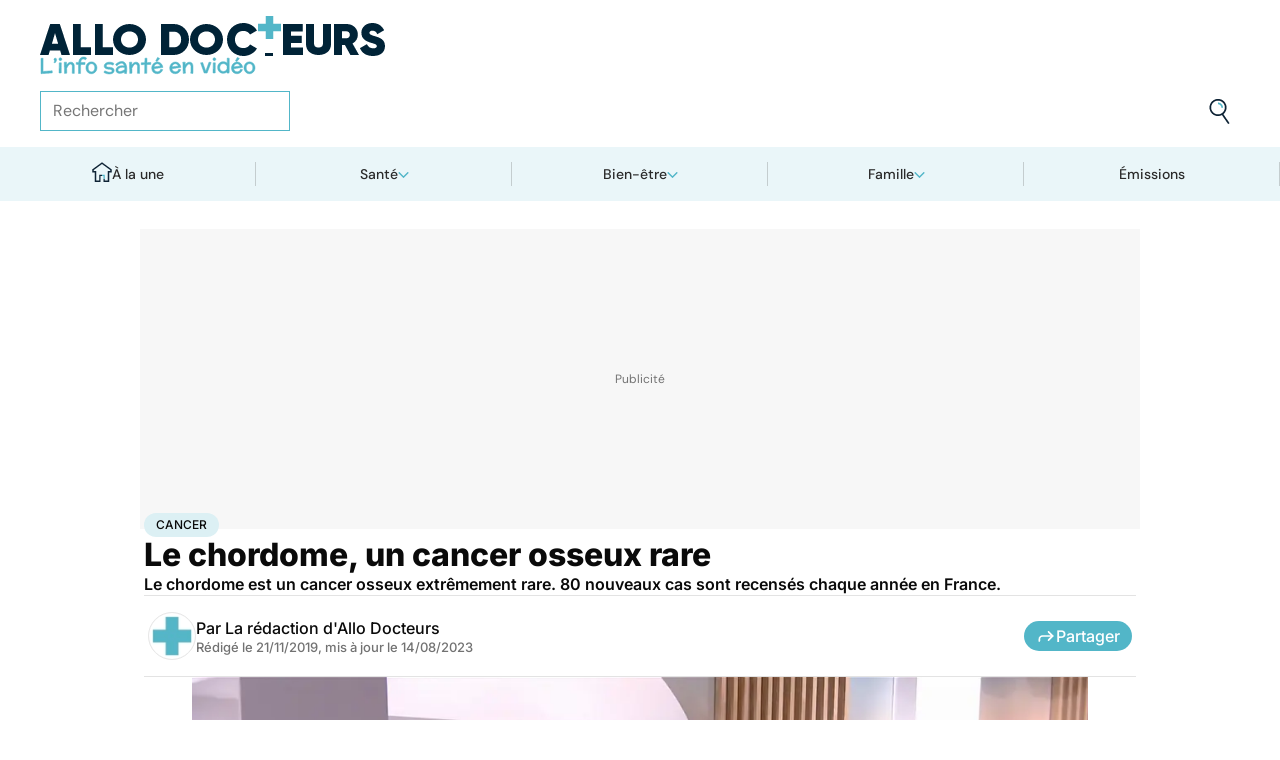

--- FILE ---
content_type: text/html
request_url: https://www.allodocteurs.fr/maladies-cancer-le-chordome-un-cancer-osseux-rare-26053.html
body_size: 62563
content:
<!doctype html>
<html lang="fr">
  <head>
    <meta charset="utf-8" />
    <meta name="viewport" content="width=device-width, initial-scale=1" />
    <meta http-equiv="X-UA-Compatible" content="IE=edge" />
    <link rel="manifest" href="/manifest.json" />
    
		<link href="./_app/immutable/assets/Image.Uvf4Qziz.css" rel="stylesheet">
		<link href="./_app/immutable/assets/0.BYva9Z62.css" rel="stylesheet">
		<link href="./_app/immutable/assets/GAMSlot.B5x6i6kc.css" rel="stylesheet">
		<link href="./_app/immutable/assets/Modal.DmPdMQk9.css" rel="stylesheet">
		<link href="./_app/immutable/assets/Body.1bW0Crkj.css" rel="stylesheet">
		<link href="./_app/immutable/assets/Breadcrumb.C8ICrUY2.css" rel="stylesheet">
		<link href="./_app/immutable/assets/HealthsheetsFeed.C3fXDaBS.css" rel="stylesheet">
		<link href="./_app/immutable/assets/Questions.BmLd_kdJ.css" rel="stylesheet">
		<link href="./_app/immutable/assets/71.DvrihftK.css" rel="stylesheet"><!--12qhfyh--><link rel="icon" type="icon/png" sizes="180x180" href="/favicon-180.png"/> <link rel="shortcut icon" href="/favicon.ico"/> <link rel="apple-touch-icon" sizes="180x180" href="/favicon-180.png"/> <link rel="preconnect" href="https://static.allodocteurs.fr"/> <meta name="theme-color" content="#52b6c8"/> <meta property="og:locale" content="fr_FR"/> <meta property="og:site_name" content="AlloDocteurs : Actualités santé, émission, maladies, symptômes"/> <!--[!--><meta name="robots" content="index,follow,all,max-snippet:-1,max-image-preview:large,max-video-preview:10"/> <!--[--><meta property="og:title" content="Le chordome, un cancer osseux rare - Allo Docteurs"/><!--]--> <meta name="description" content="Le chordome est un cancer osseux extrêmement rare. 80 nouveaux cas sont recensés chaque année en France."/> <meta property="og:description" content="Le chordome est un cancer osseux extrêmement rare. 80 nouveaux cas sont recensés chaque année en France."/> <link rel="canonical" href="https://www.allodocteurs.fr/maladies-cancer-le-chordome-un-cancer-osseux-rare-26053.html"/> <meta property="og:url" content="https://www.allodocteurs.fr/maladies-cancer-le-chordome-un-cancer-osseux-rare-26053.html"/> <!--[--><meta property="og:image" content="https://static.allodocteurs.fr/v1/21824-thumb/6d25c48804059c98896e6c8e239bdc8e/media.jpg"/><!--]--> <meta property="og:image:width" content="1366"/> <meta property="og:image:height" content="768"/> <meta property="og:image:type" content="image/jpeg"/> <!--[--><!--[!--><!--[!--><!--[!--><!--[!--><!--[!--><!--]--><!--]--><!--]--><!--]--><!--]--><!--[!--><!--[!--><!--[!--><!--[!--><!--[!--><!--]--><!--]--><!--]--><!--]--><!--]--><!--]--><!--]--><!----><!--15amiol--><!--[!--><!--]--><!----><!--15amiol--><!--[!--><!--]--><!----><!--15amiol--><!--[!--><!--]--><!----><!--m5woni--><meta property="og:type" content="article"/> <meta property="og:article:published_time" content="2019-11-21T17:03:00.000Z"/> <!--[--><meta property="og:article:modified_time" content="2023-08-14T10:01:41.000Z"/><!--]--> <!--[--><!--]--> <!--[--><meta property="og:article:author" content="La rédaction d'Allo Docteurs"/><!--]--> <!--[--><meta property="og:article:section" content="Cancer"/><!--]--> <!--[--><meta property="og:article:tag" content="Cancer"/><meta property="og:article:tag" content="Os et articulations"/><!--]--> <!--[--><meta property="og:video" content="https://static.allodocteurs.fr/btf-11-30044-default-1080/0b643d5ba7432c7e96ae8cfca4e68952/media.mp4"/> <meta property="og:video:type" content="video/mp4"/> <meta property="og:video:width" content="1920"/> <meta property="og:video:height" content="1080"/><meta property="og:video" content="https://static.allodocteurs.fr/btf-11-30045-default-1080/9015c244a3b3cfd00a8b3d6a61a017ff/media.mp4"/> <meta property="og:video:type" content="video/mp4"/> <meta property="og:video:width" content="854"/> <meta property="og:video:height" content="480"/><meta property="og:video" content="https://static.allodocteurs.fr/btf-11-30046-default-1080/d307146b4776dbd4e030cc113d3a3489/media.mp4"/> <meta property="og:video:type" content="video/mp4"/> <meta property="og:video:width" content="854"/> <meta property="og:video:height" content="480"/><!--]--> <!--[--><!--]--> <!--[--><!----><script type="application/ld+json">{"@context":"https://schema.org","@type":"Article","@id":"https://www.allodocteurs.fr/maladies-cancer-le-chordome-un-cancer-osseux-rare-26053.html#scope","headline":"Le chordome, un cancer osseux rare","description":"Le chordome est un cancer osseux extrêmement rare. 80 nouveaux cas sont recensés chaque année en France.","mainEntityOfPage":{"@type":"WebPage","@id":"https://www.allodocteurs.fr/maladies-cancer-le-chordome-un-cancer-osseux-rare-26053.html#page","url":"https://www.allodocteurs.fr/maladies-cancer-le-chordome-un-cancer-osseux-rare-26053.html","breadcrumb":{"@type":"BreadcrumbList","itemListElement":[{"@type":"ListItem","position":1,"name":"Allo Docteurs","item":"https://www.allodocteurs.fr"},{"@type":"ListItem","position":2,"name":"Santé","item":"https://www.allodocteurs.fr/sante"},{"@type":"ListItem","position":3,"name":"Maladies","item":"https://www.allodocteurs.fr/sante/maladies"},{"@type":"ListItem","position":4,"name":"Cancer","item":"https://www.allodocteurs.fr/sante/maladies/cancer"},{"@type":"ListItem","position":5,"name":"Cancer","item":"https://www.allodocteurs.fr/cancer"},{"@type":"ListItem","position":6,"name":"Le chordome, un cancer osseux rare"}]}},"datePublished":"2019-11-21T17:03:00.000Z","url":"https://www.allodocteurs.fr/maladies-cancer-le-chordome-un-cancer-osseux-rare-26053.html","publisher":{"@type":"Organization","name":"AlloDocteurs : Actualités santé, émission, maladies, symptômes","logo":"https://www.allodocteurs.fr/logo-468x60.png","description":"AlloDocteurs.fr contient tout ce qu'il faut savoir concernant votre santé : anatomie, fatigue, stress, sexualité, contraception, cancer, VIH, dépression, douleur, drogues, tabac, MST, allergies, alimentation, médecines douces, sommeil, etc.","telephone":"+33-1-58-88-84-42","email":"redaction@allodocteurs.fr","address":{"@type":"PostalAddress","streetAddress":"14 Avenue Gustave Eiffel","addressLocality":"Montigny Le Bretonneux","addressCountry":"FR","addressRegion":"Ile-de-France","postalCode":"78180"},"url":"https://www.allodocteurs.fr/","sameAs":["https://www.youtube.com/user/Allodocteurs","https://www.facebook.com/AlloDocteursFr/"]},"dateModified":"2023-08-14T10:01:41.000Z","image":["https://static.allodocteurs.fr/v1/21824-thumb/6d25c48804059c98896e6c8e239bdc8e/media.jpg"],"author":[{"@type":"Organization","name":"La rédaction d'Allo Docteurs","url":"https://www.allodocteurs.fr/auteurs/la-redaction-d-allodocteurs/"}],"video":{"@type":"VideoObject","name":"Le chordome, un cancer osseux rare","thumbnailUrl":"https://static.allodocteurs.fr/v1/30044-thumb/0b643d5ba7432c7e96ae8cfca4e68952/media.jpg","description":"Marina Carrère d'Encausse et Régis Boxelé expliquent le chordome","embedUrl":"https://www.allodocteurs.fr/maladies-cancer-le-chordome-un-cancer-osseux-rare-26053.html","uploadDate":"2019-11-21T14:35:32.000Z"}}</script><!----><!--]--><!----><!--15amiol--><!--[--><link rel="preload" as="image" href="https://static.allodocteurs.fr/v1/33012-square-48/7b0062bbc9797ca6d4d48bf4d0114711/media" imagesrcset="https://static.allodocteurs.fr/v1/33012-square-48/7b0062bbc9797ca6d4d48bf4d0114711/media 48w, https://static.allodocteurs.fr/v1/33012-square-96/7b0062bbc9797ca6d4d48bf4d0114711/media 96w" imagesizes="48px"/><!--]--><!----><!--15amiol--><!--[!--><!--]--><!----><!--15amiol--><!--[!--><!--]--><!----><!--15amiol--><!--[!--><!--]--><!----><!--15amiol--><!--[!--><!--]--><!----><!--15amiol--><!--[!--><!--]--><!----><!--15amiol--><!--[!--><!--]--><!----><!--15amiol--><!--[!--><!--]--><!----><!--15amiol--><!--[!--><!--]--><!----><!--15amiol--><!--[!--><!--]--><!----><!--15amiol--><!--[!--><!--]--><!----><!--15amiol--><!--[!--><!--]--><!----><title>Le chordome, un cancer osseux rare - Allo Docteurs</title>
    <noscript>
      <style>
        img[loading='lazy'] {
          opacity: 1 !important;
        }
      </style>
    </noscript>
  </head>
  <body data-sveltekit-preload-data="hover">
    <div style="display: contents"><!--[--><!--[--><!----><!----> <a href="#page" class="skip-link svelte-12qhfyh" aria-label="Aller au contenu principal"></a> <header class="t0 r0 l0 z-nav-fixed ws-nowrap bg-light fc-light-800 svelte-1wdz6z6"><div id="menu" class="wmx100 mx-auto p4 md:px8 svelte-1wdz6z6"><nav id="logo-nav" class="svelte-1wdz6z6"><a href="./" aria-label="Retour vers l'accueil" class="svelte-1wdz6z6"><img id="allodoc-logo" width="208" height="24" src="/_app/immutable/assets/logo.DCf6LNPi.svg" alt="Allo Docteurs" class="svelte-1wdz6z6"/> <img id="allodoc-baseline" width="136" height="12" src="/_app/immutable/assets/baseline.CTyKOvry.svg" alt="L'info santé en vidéo" class="svelte-1wdz6z6"/></a></nav> <nav id="types-nav" aria-label="Navigation principale" class="svelte-1wdz6z6"><ul class="svelte-1wdz6z6"><li class="svelte-1wdz6z6"><img src="data:image/svg+xml,%3csvg%20width='20px'%20version='1.1'%20xmlns='http://www.w3.org/2000/svg'%20xmlns:xlink='http://www.w3.org/1999/xlink'%20x='0px'%20y='0px'%20viewBox='0%200%20500%20500'%20style='enable-background:new%200%200%20500%20500;'%20xml:space='preserve'%3e%3cg%3e%3cpath%20fill='%2352B6C8'%20d='M394,412l22,24c52-46,84-112,84-186c0-68-28-130-72-175l-24,23c37,39,62,93,62,152C466,315,438,372,394,412z%20M51,402l27-21c-28-36-44-82-44-131l0,0H0C0,307,19,360,51,402z'/%3e%3c/g%3e%3cg%3e%3cpath%20fill='%230E2335'%20d='M404,98l24-23C383,29,320,0,250,0C112,0,0,112,0,250h34c0-120,96-216,216-216C311,34,365,58,404,98z%20M208,329%20V171l130,79L208,329z%20M175,362h44l152-91v-41l-153-92h-43V362z%20M416,436l-22-24c-38,33-89,54-144,54c-71,0-133-33-172-85l-27,21%20c46,59,118,98,199,98C314,500,372,476,416,436z'/%3e%3c/g%3e%3c/svg%3e" alt="" width="24" height="24" class="svelte-1wdz6z6"/> <a href="./videos" class="svelte-1wdz6z6">Vidéos</a></li> <li class="svelte-1wdz6z6"><img src="data:image/svg+xml,%3csvg%20width='22px'%20height='24px'%20viewBox='0%200%2022%2024'%20version='1.1'%20xmlns='http://www.w3.org/2000/svg'%20xmlns:xlink='http://www.w3.org/1999/xlink'%3e%3cg%20stroke='none'%20stroke-width='1'%20fill='none'%20fill-rule='evenodd'%3e%3cg%20transform='translate(-22.000000,%20-44.000000)'%3e%3cg%20transform='translate(20.000000,%2043.000000)'%3e%3cg%20transform='translate(2.166667,%201.625000)'%3e%3cg%20transform='translate(7.071687,%200.000000)'%3e%3cpolygon%20fill='%2352B6C8'%20points='5.64638554%2013.7596386%207.72951807%2013.7596386%208.88072289%208.00361446%206.85240964%208.00361446'%3e%3c/polygon%3e%3cpolygon%20fill='%23002337'%20fill-rule='nonzero'%20points='0%201.97349398%202.08313253%201.97349398%202.46686747%200%200.38373494%200'%3e%3c/polygon%3e%3cpolygon%20fill='%23002337'%20fill-rule='nonzero'%20points='6.24939759%2020.8313253%204.22108434%2020.8313253%203.8373494%2022.75%205.86566265%2022.75'%3e%3c/polygon%3e%3c/g%3e%3cg%20fill='%230E2335'%20fill-rule='nonzero'%3e%3cpath%20d='M13.9240964,8.00361446%20L15.9524096,8.00361446%20L17.596988,0%20L15.5686747,0%20L13.9240964,8.00361446%20Z%20M14.8012048,13.7596386%20L12.7180723,13.7596386%20L11.2927711,20.8313253%20L13.3210843,20.8313253%20L14.8012048,13.7596386%20Z%20M1.09638554,6.08493976%20L1.09638554,8.00361446%20L21.2698795,8.00361446%20L21.2698795,6.08493976%20L1.09638554,6.08493976%20Z%20M0,13.7596386%20L0,15.6783133%20L20.173494,15.6783133%20L20.173494,13.7596386%20L0,13.7596386%20Z%20M9.15481928,1.97349398%20L7.07168675,1.97349398%20L2.79578313,22.75%20L4.87891566,22.75%20L9.15481928,1.97349398%20Z'%20%3e%3c/path%3e%3c/g%3e%3c/g%3e%3c/g%3e%3c/g%3e%3c/g%3e%3c/svg%3e" alt="" width="22" height="24" class="svelte-1wdz6z6"/> <a href="./news" class="svelte-1wdz6z6">Actus</a></li> <li class="svelte-1wdz6z6"><img src="data:image/svg+xml,%3csvg%20width='21px'%20height='23px'%20viewBox='0%200%2021%2023'%20version='1.1'%20xmlns='http://www.w3.org/2000/svg'%20xmlns:xlink='http://www.w3.org/1999/xlink'%3e%3cg%20stroke='none'%20stroke-width='1'%20fill='none'%20fill-rule='evenodd'%3e%3cg%20transform='translate(-2.000000,%20-10.000000)'%3e%3cg%20transform='translate(0.000000,%209.000000)'%3e%3cpath%20d='M18.1306302,1.20463433%20L2.20463433,1.20463433%20L2.20463433,19.3599494%20L18.1306302,19.3599494%20L18.1306302,1.20463433%20Z%20M16.539,2.795%20L16.539,17.769%20L3.795,17.769%20L3.795,2.795%20L16.539,2.795%20Z'%20fill='%23000000'%3e%3c/path%3e%3cpolygon%20fill='%23000000'%20points='22.2953657%204.64036547%2022.2953657%2023.2310968%206.36971073%2023.2310968%206.36971073%2018.7947867%207.96044207%2018.7947867%207.96%2021.64%2020.704%2021.64%2020.704%206.231%2017.3128326%206.23109681%2017.3128326%204.64036547'%3e%3c/polygon%3e%3cpolygon%20fill='%2352B6C8'%20points='14.040881%208.84747538%2011.4475788%208.84747538%2011.4475788%206.20044872%208.88768575%206.20044872%208.88768575%208.84747538%206.29370174%208.84747538%206.29370174%2011.4604007%208.88768575%2011.4604007%208.88768575%2014.1077754%2011.4475788%2014.1077754%2011.4475788%2011.4604007%2014.040881%2011.4604007'%3e%3c/polygon%3e%3c/g%3e%3c/g%3e%3c/g%3e%3c/svg%3e" alt="" width="21" height="23" class="svelte-1wdz6z6"/> <a href="./dossiers" class="svelte-1wdz6z6">Fiches santé</a></li> <li class="svelte-1wdz6z6"><img src="data:image/svg+xml,%3csvg%20xmlns='http://www.w3.org/2000/svg'%20xmlns:xlink='http://www.w3.org/1999/xlink'%20viewBox='0%200%2024%2024'%20width='24px'%20height='24px'%20%3e%3cdefs%3e%3cstyle%3e.cls-1{clip-path:url(%23clippath);}.cls-2{fill:%20none;}.cls-2,.cls-3,.cls-4{stroke-width:%200px;}.cls-4{fill:%20%2352b6c8;}%3c/style%3e%3cclipPath%20id='clippath'%3e%3cpath%20class='cls-2'%20d='M23,23H1V1h22v22Z'/%3e%3c/clipPath%3e%3c/defs%3e%3cg%20class='cls-1'%3e%3cg%3e%3ccircle%20class='cls-4'%20cx='12.07'%20cy='16.47'%20r='1.62'/%3e%3cpath%20class='cls-4'%20d='M12.16,9.98c.27,1.62.73,3.26.72,4.87-.11.54-.29,1.08-.73,1.62h-.16c-.84-1.03-.86-2.08-.56-3.25.15-1.08.34-2.16.57-3.24h.16Z'/%3e%3cpolygon%20class='cls-4'%20points='21.74%2013.06%2019.7%2014.43%2019.25%2013.75%2021.34%2012.36%2021.74%2013.06'/%3e%3crect%20class='cls-4'%20x='17.9'%20y='10.56'%20width='2.69'%20height='.81'%20transform='translate(-2.12%2016.82)%20rotate(-45)'/%3e%3crect%20class='cls-4'%20x='15.9'%20y='8.76'%20width='3'%20height='.81'%20transform='translate(-.19%2017.97)%20rotate(-54.38)'/%3e%3crect%20class='cls-4'%20x='13.52'%20y='7.39'%20width='2.89'%20height='.81'%20transform='translate(2.84%2019.53)%20rotate(-71.57)'/%3e%3crect%20class='cls-4'%20x='11.67'%20y='6.74'%20width='.81'%20height='2.08'/%3e%3crect%20class='cls-4'%20x='8.9'%20y='6.71'%20width='.81'%20height='2.47'%20transform='translate(-1.34%201.91)%20rotate(-10.95)'/%3e%3crect%20class='cls-4'%20x='6.33'%20y='7.79'%20width='.81'%20height='2.46'%20transform='translate(-3.67%204.71)%20rotate(-30.74)'/%3e%3cpolygon%20class='cls-4'%20points='4.29%209.61%205.82%2011.45%205.2%2011.97%203.6%2010.04%204.29%209.61'/%3e%3cpolygon%20class='cls-4'%20points='2.55%2012.12%204.59%2013.59%204.11%2014.24%202.05%2012.76%202.55%2012.12'/%3e%3cpolygon%20class='cls-4'%20points='1.7%2015.24%203.6%2015.82%203.36%2016.6%201.55%2016.04%201.7%2015.24'/%3e%3cpolygon%20class='cls-4'%20points='22.41%2015.37%2020.44%2016%2020.68%2016.77%2022.69%2016.13%2022.41%2015.37'/%3e%3cpath%20class='cls-3'%20d='M1,17.89c0-.23-.09-5.63,3.36-9.13,1.88-1.91,4.36-2.85,7.59-2.85,10.95.07,11.05,11.85,11.05,11.96h-1.4c0-.43-.11-10.5-9.66-10.57h-.09c-2.71,0-4.89.81-6.48,2.42-3.03,3.07-2.96,8.08-2.96,8.13l-1.4.03Z'/%3e%3c/g%3e%3c/g%3e%3c/svg%3e" alt="" width="24" height="24" class="svelte-1wdz6z6"/> <a href="./outils" class="svelte-1wdz6z6">Tests</a></li></ul></nav> <form id="search-input" action="/search" method="GET" role="search" class="d-none md:d-flex ai-center ps-relative svelte-1wdz6z6"><input autocomplete="off" name="q" type="text" aria-label="Rechercher des articles, des sujets et plus" placeholder="Rechercher" value="" class="pr9 svelte-1wdz6z6"/> <input type="image" aria-label="Envoyer" src="data:image/svg+xml,%3csvg%20version='1.1'%20xmlns='http://www.w3.org/2000/svg'%20xmlns:xlink='http://www.w3.org/1999/xlink'%20x='0px'%20y='0px'%20viewBox='0%200%20500%20500'%20style='enable-background:new%200%200%20500%20500;'%20xml:space='preserve'%3e%3cg%3e%3cpath%20fill='%2352B6C8'%20d='M218.6,104.6c38,0,68,30,68,68h34c0-56-46-102-102-102V104.6z'/%3e%3c/g%3e%3cg%3e%3cpath%20fill='%230E2335'%20d='M85.6,143.6c14-74,86-123,161-108s123,86,108,160c-15,75-86,123-160,109C119.6,290.6,71.6,218.6,85.6,143.6z%20M52.6,137.6c-18,92,43,182,135,200c40,8,79,1,111-16l124,180l28-19l-123-180c31-24,53-59,61-100c18-92-43-183-135-201%20C160.6-16.4,70.6,44.6,52.6,137.6z'/%3e%3c/g%3e%3c/svg%3e" width="41" height="41" class="baw0 bg-transparent p2 ps-absolute r0 w-auto svelte-1wdz6z6"/></form> <nav id="social-nav" aria-label="Réseaux sociaux" class="svelte-1wdz6z6"><ul class="d-flex g2"><li class="svelte-1wdz6z6"><a aria-label="Allo Docteur sur FaceBook" href="https://www.facebook.com/AlloDocteursFr/" class="svelte-1wdz6z6"><img src="data:image/svg+xml,%3csvg%20xmlns='http://www.w3.org/2000/svg'%20xmlns:xlink='http://www.w3.org/1999/xlink'%20width='24'%20height='24'%20viewBox='0%200%2024%2024'%3e%3cdefs%3e%3cclipPath%3e%3cpath%20d='M24,12.073A12,12,0,1,0,10.125,24V15.563H7.078v-3.49h3.047V9.413c0-3.026,1.792-4.7,4.533-4.7a18.345,18.345,0,0,1,2.686.236V7.923H15.831a1.74,1.74,0,0,0-1.956,1.885v2.265H17.2l-.532,3.49h-2.8V24A12.054,12.054,0,0,0,24,12.073'%20fill='%233b5999'/%3e%3c/clipPath%3e%3c/defs%3e%3cg%3e%3cpath%20d='M24,12.073A12,12,0,1,0,10.125,24V15.563H7.078v-3.49h3.047V9.413c0-3.026,1.792-4.7,4.533-4.7a18.345,18.345,0,0,1,2.686.236V7.923H15.831a1.74,1.74,0,0,0-1.956,1.885v2.265H17.2l-.532,3.49h-2.8V24A12.054,12.054,0,0,0,24,12.073'%20fill='%233b5999'/%3e%3c/g%3e%3c/svg%3e" width="20" height="20" alt="" class="svelte-1wdz6z6"/></a></li> <li class="svelte-1wdz6z6"><a aria-label="Allo Docteurs sur YouTube" href="https://www.youtube.com/user/Allodocteurs" class="svelte-1wdz6z6"><img src="data:image/svg+xml,%3csvg%20xmlns='http://www.w3.org/2000/svg'%20xmlns:xlink='http://www.w3.org/1999/xlink'%20version='1.1'%20id='Layer_1'%20x='0px'%20y='0px'%20viewBox='0%200%20461.001%20461.001'%20style='enable-background:new%200%200%20461.001%20461.001;'%20xml:space='preserve'%3e%3cpath%20style='fill:%23F61C0D;'%20d='M365.257,67.393H95.744C42.866,67.393,0,110.259,0,163.137v134.728%20c0,52.878,42.866,95.744,95.744,95.744h269.513c52.878,0,95.744-42.866,95.744-95.744V163.137%20C461.001,110.259,418.135,67.393,365.257,67.393z%20M300.506,237.056l-126.06,60.123c-3.359,1.602-7.239-0.847-7.239-4.568V168.607%20c0-3.774,3.982-6.22,7.348-4.514l126.06,63.881C304.363,229.873,304.298,235.248,300.506,237.056z'/%3e%3c/svg%3e" width="20" height="20" alt="" class="svelte-1wdz6z6"/></a></li></ul></nav></div> <nav id="sections-nav" class="svelte-1wdz6z6" aria-label="Navigation des sections"><ul class="ps-relative d-grid grid__4 md:grid__5 visible"><!--[--><li class="md:d-flex d-none"><a class="d-flex ai-center md:jc-center g2" href="./"><img src="data:image/svg+xml,%3csvg%20version='1.1'%20xmlns='http://www.w3.org/2000/svg'%20xmlns:xlink='http://www.w3.org/1999/xlink'%20x='0px'%20y='0px'%20viewBox='0%200%20500%20500'%20style='enable-background:new%200%200%20500%20500;'%20xml:space='preserve'%3e%3cg%3e%3cpath%20fill='%2352B6C8'%20d='M247,353h38v74h35V318h-73V353z'/%3e%3c/g%3e%3cg%3e%3cpath%20fill='%230E2335'%20d='M70,500h145V353h32v-35h-67v147h-75V225H43v-23L250,50l207,152v23h-62v240h-75v-38h-35v73h145V260h65v-74%20L250,7L5,186v74h65V500z'/%3e%3c/g%3e%3c/svg%3e" width="20" height="20" class="mtn1" alt=""/> À la une</a></li><!----><!--]--> <!--[--><li><!--[--><button id="navbar-1" aria-controls="subnav-1" aria-expanded="false" class="d-flex ai-center jc-center g2 w100">Santé</button> <div class="dropdown md:fd-row"><ul id="subnav-1"><!--[!--><!--]--> <!--[--><li><!--[!--><a href="./sante/medicaments">Médicaments</a><!--]--></li><li><!--[!--><a href="./sante/maladies">Maladies</a><!--]--></li><li><!--[!--><a href="./sante/urgences">Urgences</a><!--]--></li><li><!--[!--><a href="./sante/bobos-du-quotidien">Bobos du quotidien</a><!--]--></li><li><!--[!--><a href="./sante/societe">Société</a><!--]--></li><!--]--> <!--[--><li class="btn mt6 d-flex ps-relative"><a class="link--overlay" href="./sante" title="Santé">Voir tout</a></li><!--]--> <!--[!--><!--]--></ul><!----> <!--[--><div class="top"><!--[!--><!--[--><!--[--><article class="card d-none md:d-flex fd-row ai-center g4 card__video"><div class="card--content"><!----><h3 class="card--title"><a href="./lithotherapie-peut-on-vraiment-utiliser-des-pierres-pour-se-soigner-45880.html">Lithothérapie : peut-on vraiment utiliser des pierres pour se soigner ?</a><!----></h3><!----> <!--[!--><!--]--></div> <!--[--><picture class="card--thumb"><img src="https://static.allodocteurs.fr/v1/52897-thumb-235/da26efd4ed531a78b5470942a20ed27d/media" srcset="https://static.allodocteurs.fr/v1/52897-thumb-235/da26efd4ed531a78b5470942a20ed27d/media 235w, https://static.allodocteurs.fr/v1/52897-thumb-470/da26efd4ed531a78b5470942a20ed27d/media 470w" sizes="235px" width="235" height="132" alt="lithothérapie" loading="lazy" class="svelte-15amiol" onload="this.__e=event" onerror="this.__e=event"/><!----></picture><!--]--></article><!--]--><!--]--><!--]--><!----> <!--[--><div class="d-flex fd-column g3"><span>Top sujets</span> <!--[!--><!--[--><ul class="d-flex fw-nowrap overflow-x-auto fd-row g2 px2 md:px0"><!--[!--><!--]--> <!--[--><li class="tag"><a href="./covid">Covid</a></li><li class="tag"><a href="./vaccins">Vaccins</a></li><li class="tag"><a href="./chirurgie">Chirurgie</a></li><!--]--></ul><!--]--><!--]--><!----></div><!--]--></div><!--]--></div><!--]--></li><li><!--[--><button id="navbar-2" aria-controls="subnav-2" aria-expanded="false" class="d-flex ai-center jc-center g2 w100">Bien-être</button> <div class="dropdown md:fd-row"><ul id="subnav-2"><!--[!--><!--]--> <!--[--><li><!--[!--><a href="./bien-etre/nutrition">Nutrition</a><!--]--></li><li><!--[!--><a href="./bien-etre/psycho">Psycho</a><!--]--></li><li><!--[!--><a href="./bien-etre/sexo">Sexo</a><!--]--></li><li><!--[!--><a href="./bien-etre/sport-sante">Sport santé</a><!--]--></li><li><!--[!--><a href="./bien-etre/animaux">Animaux</a><!--]--></li><!--]--> <!--[--><li class="btn mt6 d-flex ps-relative"><a class="link--overlay" href="./bien-etre" title="Bien-être">Voir tout</a></li><!--]--> <!--[!--><!--]--></ul><!----> <!--[--><div class="top"><!--[!--><!--[--><!--[--><article class="card d-none md:d-flex fd-row ai-center g4 card__video"><div class="card--content"><!----><h3 class="card--title"><a href="./a-quelle-frequence-faut-il-laver-ses-serviettes-de-bain-45691.html">À quelle fréquence faut-il laver ses serviettes de bain ?</a><!----></h3><!----> <!--[!--><!--]--></div> <!--[--><picture class="card--thumb"><img src="https://static.allodocteurs.fr/v1/52588-thumb-235/06c4dda8d9264a0c707ddb87e087b982/media" srcset="https://static.allodocteurs.fr/v1/52588-thumb-235/06c4dda8d9264a0c707ddb87e087b982/media 235w, https://static.allodocteurs.fr/v1/52588-thumb-470/06c4dda8d9264a0c707ddb87e087b982/media 470w" sizes="235px" width="235" height="132" alt="À quelle fréquence faut-il changer ses serviettes ?" loading="lazy" class="svelte-15amiol" onload="this.__e=event" onerror="this.__e=event"/><!----></picture><!--]--></article><!--]--><!--]--><!--]--><!----> <!--[--><div class="d-flex fd-column g3"><span>Top sujets</span> <!--[!--><!--[--><ul class="d-flex fw-nowrap overflow-x-auto fd-row g2 px2 md:px0"><!--[!--><!--]--> <!--[--><li class="tag"><a href="./sexo">Sexo</a></li><li class="tag"><a href="./sommeil">Sommeil</a></li><li class="tag"><a href="./bien-etre-psycho">Bien-être - Psycho</a></li><li class="tag"><a href="./alimentation">Alimentation</a></li><li class="tag"><a href="./sport-et-sante">Sport et santé</a></li><li class="tag"><a href="./environnement-et-sante">Environnement et santé</a></li><!--]--></ul><!--]--><!--]--><!----></div><!--]--></div><!--]--></div><!--]--></li><li><!--[--><button id="navbar-3" aria-controls="subnav-3" aria-expanded="false" class="d-flex ai-center jc-center g2 w100">Famille</button> <div class="dropdown md:fd-row"><ul id="subnav-3"><!--[!--><!--]--> <!--[--><li><!--[!--><a href="./famille/grossesse">Grossesse</a><!--]--></li><li><!--[!--><a href="./famille/enfant">Enfant</a><!--]--></li><li><!--[!--><a href="./famille/procreation">Procréation</a><!--]--></li><!--]--> <!--[--><li class="btn mt6 d-flex ps-relative"><a class="link--overlay" href="./famille" title="Famille">Voir tout</a></li><!--]--> <!--[!--><!--]--></ul><!----> <!--[--><div class="top"><!--[!--><!--[--><!--[--><article class="card d-none md:d-flex fd-row ai-center g4 card__video"><div class="card--content"><!----><h3 class="card--title"><a href="./ondes-chaleur-ces-super-calecons-peuvent-ils-vous-aider-a-etre-plus-fertiles-45791.html">Ondes, chaleur... ces "super caleçons" peuvent-ils vous aider à être plus fertiles ?</a><!----></h3><!----> <!--[!--><!--]--></div> <!--[--><picture class="card--thumb"><img src="https://static.allodocteurs.fr/v1/52755-thumb-235/897ce2118564ec49ffe6b5391cb3a57e/media" srcset="https://static.allodocteurs.fr/v1/52755-thumb-235/897ce2118564ec49ffe6b5391cb3a57e/media 235w, https://static.allodocteurs.fr/v1/52755-thumb-470/897ce2118564ec49ffe6b5391cb3a57e/media 470w" sizes="235px" width="235" height="132" alt="Des &quot;super caleçons&quot; pour être plus fertile ?" loading="lazy" class="svelte-15amiol" onload="this.__e=event" onerror="this.__e=event"/><!----></picture><!--]--></article><!--]--><!--]--><!--]--><!----> <!--[--><div class="d-flex fd-column g3"><span>Top sujets</span> <!--[!--><!--[--><ul class="d-flex fw-nowrap overflow-x-auto fd-row g2 px2 md:px0"><!--[!--><!--]--> <!--[--><li class="tag"><a href="./diabete-de-grossesse">Diabète de grossesse</a></li><li class="tag"><a href="./accouchement">Accouchement</a></li><li class="tag"><a href="./vaccin">Vaccin</a></li><li class="tag"><a href="./produit-sucre">Produit sucré</a></li><li class="tag"><a href="./ethique-bioethique">Ethique, Bioéthique</a></li><li class="tag"><a href="./maladies-nutritionnelles">Maladies nutritionnelles</a></li><!--]--></ul><!--]--><!--]--><!----></div><!--]--></div><!--]--></div><!--]--></li><!--]--> <!--[!--><!--]--> <!--[--><li><a href="./emissions">Émissions</a></li><!----><!--]--></ul><!----></nav> <nav id="mobile-nav" class="md:d-none t t__slow ps-fixed b0 r0 l0 bg-light fc-light-900 fs-minion svelte-1wdz6z6"><ul class="d-grid grid__5"><li class="svelte-1wdz6z6"><img src="data:image/svg+xml,%3csvg%20version='1.1'%20xmlns='http://www.w3.org/2000/svg'%20xmlns:xlink='http://www.w3.org/1999/xlink'%20x='0px'%20y='0px'%20viewBox='0%200%20500%20500'%20style='enable-background:new%200%200%20500%20500;'%20xml:space='preserve'%3e%3cg%3e%3cpath%20fill='%2352B6C8'%20d='M247,353h38v74h35V318h-73V353z'/%3e%3c/g%3e%3cg%3e%3cpath%20fill='%230E2335'%20d='M70,500h145V353h32v-35h-67v147h-75V225H43v-23L250,50l207,152v23h-62v240h-75v-38h-35v73h145V260h65v-74%20L250,7L5,186v74h65V500z'/%3e%3c/g%3e%3c/svg%3e" alt="" width="28" height="28"/> <button class="svelte-1wdz6z6">À la une</button></li> <li class="svelte-1wdz6z6"><img src="data:image/svg+xml,%3csvg%20width='20px'%20version='1.1'%20xmlns='http://www.w3.org/2000/svg'%20xmlns:xlink='http://www.w3.org/1999/xlink'%20x='0px'%20y='0px'%20viewBox='0%200%20500%20500'%20style='enable-background:new%200%200%20500%20500;'%20xml:space='preserve'%3e%3cg%3e%3cpath%20fill='%2352B6C8'%20d='M394,412l22,24c52-46,84-112,84-186c0-68-28-130-72-175l-24,23c37,39,62,93,62,152C466,315,438,372,394,412z%20M51,402l27-21c-28-36-44-82-44-131l0,0H0C0,307,19,360,51,402z'/%3e%3c/g%3e%3cg%3e%3cpath%20fill='%230E2335'%20d='M404,98l24-23C383,29,320,0,250,0C112,0,0,112,0,250h34c0-120,96-216,216-216C311,34,365,58,404,98z%20M208,329%20V171l130,79L208,329z%20M175,362h44l152-91v-41l-153-92h-43V362z%20M416,436l-22-24c-38,33-89,54-144,54c-71,0-133-33-172-85l-27,21%20c46,59,118,98,199,98C314,500,372,476,416,436z'/%3e%3c/g%3e%3c/svg%3e" alt="" width="28" height="28"/> <button class="svelte-1wdz6z6">Vidéos</button></li> <li class="svelte-1wdz6z6"><img src="data:image/svg+xml,%3csvg%20width='21px'%20height='23px'%20viewBox='0%200%2021%2023'%20version='1.1'%20xmlns='http://www.w3.org/2000/svg'%20xmlns:xlink='http://www.w3.org/1999/xlink'%3e%3cg%20stroke='none'%20stroke-width='1'%20fill='none'%20fill-rule='evenodd'%3e%3cg%20transform='translate(-2.000000,%20-10.000000)'%3e%3cg%20transform='translate(0.000000,%209.000000)'%3e%3cpath%20d='M18.1306302,1.20463433%20L2.20463433,1.20463433%20L2.20463433,19.3599494%20L18.1306302,19.3599494%20L18.1306302,1.20463433%20Z%20M16.539,2.795%20L16.539,17.769%20L3.795,17.769%20L3.795,2.795%20L16.539,2.795%20Z'%20fill='%23000000'%3e%3c/path%3e%3cpolygon%20fill='%23000000'%20points='22.2953657%204.64036547%2022.2953657%2023.2310968%206.36971073%2023.2310968%206.36971073%2018.7947867%207.96044207%2018.7947867%207.96%2021.64%2020.704%2021.64%2020.704%206.231%2017.3128326%206.23109681%2017.3128326%204.64036547'%3e%3c/polygon%3e%3cpolygon%20fill='%2352B6C8'%20points='14.040881%208.84747538%2011.4475788%208.84747538%2011.4475788%206.20044872%208.88768575%206.20044872%208.88768575%208.84747538%206.29370174%208.84747538%206.29370174%2011.4604007%208.88768575%2011.4604007%208.88768575%2014.1077754%2011.4475788%2014.1077754%2011.4475788%2011.4604007%2014.040881%2011.4604007'%3e%3c/polygon%3e%3c/g%3e%3c/g%3e%3c/g%3e%3c/svg%3e" alt="" width="26" height="28"/> <button class="svelte-1wdz6z6">Fiches santé</button></li> <li class="svelte-1wdz6z6"><img src="data:image/svg+xml,%3csvg%20version='1.1'%20xmlns='http://www.w3.org/2000/svg'%20xmlns:xlink='http://www.w3.org/1999/xlink'%20x='0px'%20y='0px'%20viewBox='0%200%20500%20500'%20style='enable-background:new%200%200%20500%20500;'%20xml:space='preserve'%3e%3cg%3e%3cpath%20fill='%2352B6C8'%20d='M218.6,104.6c38,0,68,30,68,68h34c0-56-46-102-102-102V104.6z'/%3e%3c/g%3e%3cg%3e%3cpath%20fill='%230E2335'%20d='M85.6,143.6c14-74,86-123,161-108s123,86,108,160c-15,75-86,123-160,109C119.6,290.6,71.6,218.6,85.6,143.6z%20M52.6,137.6c-18,92,43,182,135,200c40,8,79,1,111-16l124,180l28-19l-123-180c31-24,53-59,61-100c18-92-43-183-135-201%20C160.6-16.4,70.6,44.6,52.6,137.6z'/%3e%3c/g%3e%3c/svg%3e" alt="" width="28" height="28"/> <button class="svelte-1wdz6z6">Recherche</button></li> <li class="svelte-1wdz6z6"><img src="data:image/svg+xml,%3csvg%20fill='%230E2335'%20xmlns='http://www.w3.org/2000/svg'%20viewBox='0%200%2024%2024'%20width='24px'%20height='24px'%3e%3cpath%20d='M%202%205%20L%202%207%20L%2022%207%20L%2022%205%20L%202%205%20z%20M%202%2011%20L%202%2013%20L%2022%2013%20L%2022%2011%20L%202%2011%20z%20M%202%2017%20L%202%2019%20L%2022%2019%20L%2022%2017%20L%202%2017%20z'/%3e%3c/svg%3e" alt="" width="28" height="28"/> <button id="burger" aria-label="Ouvrir la navigation" aria-controls="menu" class="svelte-1wdz6z6">Menu</button></li></ul></nav></header><!----> <div><main class="wmx100 mx-auto pb5 md:py5 d-flex fd-column g9 ws12 md:px1"><!----><!----><div data-lazyload="false" class="gam ad mx-auto wmx100 overflow-auto mt2 mbn4 svelte-1csmhzz d-none md:d-flex is-loading" data-slot="/21643048729,22469824358/allodocteurs/webresponsive/sante/article/top" data-targeting="{&quot;position&quot;:[&quot;top&quot;,&quot;arche&quot;],&quot;block_order&quot;:1}" style="--width: 0px; --width-md: 1000px; --height: 0px; --height-md: 300px; " data-desktop-sizes="1x1,728x90,970x90,970x150,970x250,1000x90,1000x200,1000x250,1000x300"></div><!----> <div data-lazyload="false" class="gam ad mx-auto wmx100 overflow-auto mt5 mbn6 svelte-1csmhzz md:d-none is-loading" data-slot="/21643048729,22469824358/allodocteurs/webresponsive/sante/article/top" data-targeting="{&quot;position&quot;:&quot;top&quot;,&quot;block_order&quot;:1}" style="--width: 300px; --width-md: 0px; --height: 50px; --height-md: 0px; " data-mobile-sizes="1x1,320x50,320x100,300x50,300x100"></div><!----><!----> <div class="ws12 wmx100 mx-auto px2 md:px1"><!--[--><nav class="fs-minion mbn4 fc-light-500 px2 md:px0" aria-label="Fil d'Ariane"><ul role="list" class="svelte-1ti8y5z"><!--[--><!--[--><li class="svelte-1ti8y5z"><a href="./" class="svelte-1ti8y5z">Accueil</a></li><!--]--><!--[!--><!--[--><li class="svelte-1ti8y5z"><a href="./sante" class="svelte-1ti8y5z">Santé</a></li><!--]--><!--]--><!--[!--><!--[--><li class="svelte-1ti8y5z"><a href="./sante/maladies" class="svelte-1ti8y5z">Maladies</a></li><!--]--><!--]--><!--[!--><!--[--><li class="svelte-1ti8y5z"><a href="./sante/maladies/cancer" class="svelte-1ti8y5z">Cancer</a></li><!--]--><!--]--><!--[!--><!--[--><li class="svelte-1ti8y5z"><a href="./cancer" class="svelte-1ti8y5z">Cancer</a></li><!--]--><!--]--><!--[!--><!--[!--><!--]--><!--]--><!--]--></ul></nav><!--]--><!----></div> <section id="page" class="ws12 wmx100 mx-auto"><article id="scope" class="post grid--col2 d-flex fd-column g4"><header class="d-flex fd-column g4"><!--[--><!--[!--><div class="tag as-start mx2 md:mx1"><a href="./cancer">Cancer</a></div><!--]--><!--]--> <h1 class="fs-trafalgar ff-brand fw-800 px2 md:px1">Le chordome, un cancer osseux rare</h1> <p class="fs-body-copy ff-brand fw-600 px2 md:px1">Le chordome est un cancer osseux extrêmement rare. 80 nouveaux cas sont recensés chaque année en France.</p> <div class="d-flex g4 fw-wrap ai-center bb bt bc-light-100 py4 px1 mx2 md:mx1 svelte-m5woni"><!--[--><!--[--><div class="fl1 d-flex ai-center fw-wrap sm:fw-nowrap g2 fs-long-primer"><div class="d-flex"><!--[--><!--[!--><img src="https://static.allodocteurs.fr/v1/33012-square-48/7b0062bbc9797ca6d4d48bf4d0114711/media" srcset="https://static.allodocteurs.fr/v1/33012-square-48/7b0062bbc9797ca6d4d48bf4d0114711/media 48w, https://static.allodocteurs.fr/v1/33012-square-96/7b0062bbc9797ca6d4d48bf4d0114711/media 96w" sizes="48px" width="48" height="48" alt="La rédaction d'Allo Docteurs" fetchpriority="high" class="fl-shrink0 bar-circle bg-light-100 ba bc-light-075 svelte-15amiol" onload="this.__e=event" onerror="this.__e=event"/><!--]--><!--]--></div> <div><p>Par <!--[--><a href="./auteurs/la-redaction-d-allodocteurs">La rédaction d'Allo Docteurs</a><!--]--></p> <p class="fs-brevier fc-light-500">Rédigé le <time datetime="2019-11-21T17:03:00.000Z">21/11/2019</time><!--[-->, mis à jour le <time datetime="2023-08-14T10:01:41.000Z">14/08/2023</time><!--]--></p></div></div><!--]--><!--]--> <button class="btn btn__sm fw-500 svelte-m5woni"><svg xmlns="http://www.w3.org/2000/svg" width="20" height="20" viewBox="0 0 24 24" fill="none" stroke="currentColor" stroke-width="2" stroke-linecap="round" stroke-linejoin="round" class="lucide-icon lucide lucide-forward"><!--[--><!----><path d="m15 17 5-5-5-5"><!----></path><!----><!----><path d="M4 18v-2a4 4 0 0 1 4-4h12"><!----></path><!----><!--]--><!----><!----></svg><!----> Partager</button></div> <!--[!--><!--]--> <!--[!--><!--]--> <!--[!--><!--]--></header> <div class="post--body d-flex fd-column g5"><!--[--><!--[--><!--[--><!--[--><!----><figure class="post--media post--video"><!--[--><!--[--><div id="41a76eff-86d7-4947-8b19-af7be5c8fac1" class="video-player w100"><video controls preload="metadata" poster="https://static.allodocteurs.fr/v1/30044-thumb-1080/0b643d5ba7432c7e96ae8cfca4e68952/media" playsinline aria-label="Marina Carrère d'Encausse et Régis Boxelé expliquent le chordome" class="svelte-39i23f"><source src="https://static.allodocteurs.fr/btf-11-30044-default-1080/0b643d5ba7432c7e96ae8cfca4e68952/media.mp4" type="video/mp4"/> <track kind="captions"/></video></div><!--]--><!--]--><!----> <!--[--><figcaption class="post--media--caption"><!--[--><p>Marina Carrère d'Encausse et Régis Boxelé expliquent le chordome</p><!--]--> <!--[!--><!--]--></figcaption><!--]--></figure><!----><!--]--><!--]--><!--]--> <!--[!--><!--]--><!--[--><!--[!--><!----><!--[!--><!--[!--><!--[!--><p class="post--paragraph"><!--[!--><!--[--><!--[--><!----><!---->Un <!----><!--]--><!--[--><!----><strong><!--[!--><!--[--><!--[--><!----><!---->chordome<!----><!--]--><!--]--><!--]--><!----></strong><!----><!--]--><!--[--><!----><!----> est une <!----><!--]--><!--[--><!----><strong><!--[!--><!--[--><!--[--><!----><!---->tumeur maligne<!----><!--]--><!--]--><!--]--><!----></strong><!----><!--]--><!--[--><!----><!----> qui se loge principalement dans les os de la base du crâne, du sacrum, et le long de la colonne vertébrale, juste à côté de zones extrêmement sensibles comme les nerfs optiques ou le tronc cérébral.<!----><!--]--><!--]--><!--]--><!----></p><!--]--><!--]--><!--]--><!----><!--]--><!--]--> <!--[!--><!--]--><!--[--><!--[!--><!----><!----><h2 id="quels-sont-les-symptomes-du-chordome" class="post--title2">Quels sont les symptômes du chordome ?<!----></h2><!----><!----><!--]--><!--]--> <!--[!--><!--]--><!--[--><!--[!--><!----><!--[!--><!--[!--><!--[!--><p class="post--paragraph"><!--[!--><!--[--><!--[--><!----><!---->Ces tumeurs sont très particulières. Elles se développent à partir de <!----><!--]--><!--[--><!----><strong><!--[!--><!--[--><!--[--><!----><!---->cellules résiduelles<!----><!--]--><!--]--><!--]--><!----></strong><!----><!--]--><!--[--><!----><!---->, héritées de la vie embryonnaire et impliquées dans la formation de la colonne vertébrale. Normalement, ces cellules disparaissent au bout de la huitième semaine mais chez certaines personnes, de petits résidus persistent dans les os de la colonne vertébrale et peuvent devenir cancéreux.<!----><!--]--><!--]--><!--]--><!----></p><!--]--><!--]--><!--]--><!----><!--]--><!--]--> <!--[--><!----><div class="bg-light-025 bt bb bc-light-100"><div class="OUTBRAIN" data-src="https://www.allodocteurs.fr/maladies-cancer-le-chordome-un-cancer-osseux-rare-26053.html" data-widget-id="GS_4"></div></div><!----><!--]--><!--[--><!--[!--><!----><!--[!--><!--[!--><!--[!--><p class="post--paragraph"><!--[!--><!--[--><!--[--><!----><!---->Les chordomes se développent lentement et sans bruit. Le diagnostic est posé lorsque la tumeur comprime d'autres organes et perturbe leur fonctionnement. Les malades souffrent alors de <!----><!--]--><!--[--><!----><strong><!--[!--><!--[--><!--[--><!----><!---->troubles neurologiques<!----><!--]--><!--]--><!--]--><!----></strong><!----><!--]--><!--[--><!----><!----> comme une vision double, une perte auditive ou des maux de tête extrêmement douloureux.<!----><!--]--><!--]--><!--]--><!----></p><!--]--><!--]--><!--]--><!----><!--]--><!--]--> <!--[!--><!--]--><!--[--><!--[!--><!----><!----><h2 id="chordome-une-operation-complexe" class="post--title2">Chordome : une opération complexe<!----></h2><!----><!----><!--]--><!--]--> <!--[!--><!--]--><!--[--><!--[--><!--[!--><!----><figure class="post--media post--video"><!--[--><!--[--><div id="fbd0d12a-41e5-43fb-9a2b-b2ee76d0da60" class="video-player w100"><video controls preload="metadata" poster="https://static.allodocteurs.fr/v1/30045-thumb-1080/9015c244a3b3cfd00a8b3d6a61a017ff/media" playsinline aria-label="Attention, images de chirurgie ! L’intervention consiste à retirer le maximum de la tumeur dans des zones à haut risque" class="svelte-39i23f"><source src="https://static.allodocteurs.fr/btf-11-30045-default-1080/9015c244a3b3cfd00a8b3d6a61a017ff/media.mp4" type="video/mp4"/> <track kind="captions"/></video></div><!--]--><!--]--><!----> <!--[--><figcaption class="post--media--caption"><!--[--><p>Attention, images de chirurgie ! L’intervention consiste à retirer le maximum de la tumeur dans des zones à haut risque</p><!--]--> <!--[!--><!--]--></figcaption><!--]--></figure><!----><!--]--><!--]--><!--]--> <!--[!--><!--]--><!--[--><!--[!--><!----><!--[!--><!--[!--><!--[!--><p class="post--paragraph"><!--[!--><!--[--><!--[--><!----><!---->Lorsqu'un <!----><!--]--><!--[--><!----><strong><!--[!--><!--[--><!--[--><!----><!---->chordome<!----><!--]--><!--]--><!--]--><!----></strong><!----><!--]--><!--[--><!----><!----> est détecté, le premier traitement est l'<!----><!--]--><!--[--><!----><strong><!--[!--><!--[--><!--[--><!----><!---->exérèse chirurgicale<!----><!--]--><!--]--><!--]--><!----></strong><!----><!--]--><!--[--><!----><!---->, c'est-à-dire le retrait chirurgical de la tumeur. L'<!----><!--]--><!--[--><!----><strong><!--[!--><!--[--><!--[--><!----><!---->opération des chordomes<!----><!--]--><!--]--><!--]--><!----></strong><!----><!--]--><!--[--><!----><!----> est extrêmement technique et particulièrement complexe. Pour cette raison, ces interventions sont réalisées dans des centres spécialisés.<!----><!--]--><!--]--><!--]--><!----></p><!--]--><!--]--><!--]--><!----><!--]--><!--]--> <!--[!--><!--]--><!--[--><!--[!--><!----><!----><h2 id="chordome-une-radiotherapie-ultra-precise" class="post--title2">Chordome : une radiothérapie ultra-précise<!----></h2><!----><!----><!--]--><!--]--> <!--[!--><!--]--><!--[--><!--[--><!--[!--><!----><figure class="post--media post--video"><!--[--><!--[--><div id="f9a37d82-f799-40a7-a006-354a0f81328a" class="video-player w100"><video controls preload="metadata" poster="https://static.allodocteurs.fr/v1/30046-thumb-1080/d307146b4776dbd4e030cc113d3a3489/media" playsinline aria-label="En quoi consiste la protonthérapie ?" class="svelte-39i23f"><source src="https://static.allodocteurs.fr/btf-11-30046-default-1080/d307146b4776dbd4e030cc113d3a3489/media.mp4" type="video/mp4"/> <track kind="captions"/></video></div><!--]--><!--]--><!----> <!--[--><figcaption class="post--media--caption"><!--[--><p>En quoi consiste la protonthérapie ?</p><!--]--> <!--[!--><!--]--></figcaption><!--]--></figure><!----><!--]--><!--]--><!--]--> <!--[!--><!--]--><!--[--><!--[!--><!----><!--[!--><!--[!--><!--[!--><p class="post--paragraph"><!--[!--><!--[--><!--[--><!----><!---->Si le <!----><!--]--><!--[--><!----><strong><!--[!--><!--[--><!--[--><!----><!---->chordome<!----><!--]--><!--]--><!--]--><!----></strong><!----><!--]--><!--[--><!----><!----> n'a pu être retiré totalement, les patients sont traités par une <!----><!--]--><!--[--><!----><strong><!--[!--><!--[--><!--[--><!----><!---->protonthérapie<!----><!--]--><!--]--><!--]--><!----></strong><!----><!--]--><!--[--><!----><!----> complémentaire. Cette technique de radiothérapie ultra-précise permet d'irradier les cellules tumorales tout en préservant au maximum les tissus sains périphériques.<!----><!--]--><!--]--><!--]--><!----></p><!--]--><!--]--><!--]--><!----><!--]--><!--]--> <!--[!--><!--]--><!--[--><!--[!--><!----><!--[!--><!--[!--><!--[!--><p class="post--paragraph"><!--[!--><!--[--><!--[--><!----><!---->Malgré la lourdeur du traitement, la protonthérapie est la meilleure solution pour<!----><!--]--><!--[--><!----><strong><!--[!--><!--[--><!--[--><!----><!----> diminuer les risques de récidive <!----><!--]--><!--]--><!--]--><!----></strong><!----><!--]--><!--[--><!----><!---->: "<!----><!--]--><!--[--><!----><em><!--[!--><!--[--><!--[--><!----><!---->Dans 70% des cas, la lésion ne revient pas à cinq ans. Et dans un cas sur deux, avec les <!----><!--]--><!--[--><!----><strong><!--[!--><!--[--><!--[--><!----><!---->protons<!----><!--]--><!--]--><!--]--><!----></strong><!----><!--]--><!--[--><!----><!---->, la lésion ne revient pas au bout de dix ans<!----><!--]--><!--]--><!--]--><!----></em><!----><!--]--><!--[--><!----><!---->", explique le Dr Hamid Mammar, médecin au centre de protonthérapie de l'Institut Curie.<!----><!--]--><!--]--><!--]--><!----></p><!--]--><!--]--><!--]--><!----><!--]--><!--]--> <!--[!--><!--]--><!--[--><!--[!--><!----><!--[!--><!--[!--><!--[!--><p class="post--paragraph"><!--[!--><!--[--><!--[--><!----><!---->Les chordomes présentent un fort taux de récidive. En revanche, ils métastasent peu. Une surveillance sur plusieurs années est donc nécessaire pour les patients, la plupart adultes.<!----><!--]--><!--]--><!--]--><!----></p><!--]--><!--]--><!--]--><!----><!--]--><!--]--> <!--[!--><!--]--><!--]--><!----></div> <footer class="px2 md:px1"><!--[--><ul class="d-flex fw-wrap g2"><!--[--><li class="tag"><a href="./cancer">Cancer</a></li><li class="tag"><a href="./os-et-articulations">Os et articulations</a></li><!--]--></ul><!--]--></footer></article> <aside><!----><div data-lazyload="false" class="gam ad mx-auto wmx100 overflow-auto mt5 mbn6 svelte-1csmhzz is-loading" data-slot="/21643048729,22469824358/allodocteurs/webresponsive/sante/article/middle" data-targeting="{&quot;position&quot;:&quot;middle&quot;,&quot;block_order&quot;:2}" style="--width: 300px; --width-md: 300px; --height: 250px; --height-md: 250px; " data-mobile-sizes="1x1,300x250,320x250,300x600,300x1000,300x300,fluid" data-desktop-sizes="1x1,300x250,320x250,300x600,300x1000,300x300,fluid"></div><!----></aside></section> <!----><div class="bg-light-025 py4"><div class="ws12 wmx100 mx-auto px2 md:px1"><div class="OUTBRAIN" data-src="https://www.allodocteurs.fr/maladies-cancer-le-chordome-un-cancer-osseux-rare-26053.html" data-widget-id="GS_2"></div></div></div><!----> <!--[--><div class="ws12 wmx100 mx-auto"><section class="d-flex fd-column g4 related-tag svelte-m5woni"><h2 class="fs-paragon ff-brand fw-800 px2 md:px1 svelte-m5woni"><a href="./cancer" class="svelte-m5woni">Cancer</a></h2> <div class="d-flex fd-column g5 md:d-grid md:grid__3 md:px1"><!--[!--><!--[--><!--[--><article class="card card__video"><div class="card--content"><!----><h3 class="card--title"><a href="./cancer-les-plantes-a-utiliser-sans-risque-pour-soulager-les-effets-secondaires-des-traitements-45536.html">Cancer : les plantes à utiliser sans risque pour soulager les effets secondaires des traitements</a><!----></h3><!----> <!--[!--><!--]--></div> <!--[--><picture class="card--thumb"><img src="https://static.allodocteurs.fr/v1/52380-thumb-380/99fb494e1f9fe2bb4da142b164ea4172/media" srcset="https://static.allodocteurs.fr/v1/52380-thumb-320/99fb494e1f9fe2bb4da142b164ea4172/media 320w, https://static.allodocteurs.fr/v1/52380-thumb-640/99fb494e1f9fe2bb4da142b164ea4172/media 640w, https://static.allodocteurs.fr/v1/52380-thumb-380/99fb494e1f9fe2bb4da142b164ea4172/media 380w, https://static.allodocteurs.fr/v1/52380-thumb-760/99fb494e1f9fe2bb4da142b164ea4172/media 760w, https://static.allodocteurs.fr/v1/52380-thumb-480/99fb494e1f9fe2bb4da142b164ea4172/media 480w, https://static.allodocteurs.fr/v1/52380-thumb-960/99fb494e1f9fe2bb4da142b164ea4172/media 960w, https://static.allodocteurs.fr/v1/52380-thumb-540/99fb494e1f9fe2bb4da142b164ea4172/media 540w, https://static.allodocteurs.fr/v1/52380-thumb-1080/99fb494e1f9fe2bb4da142b164ea4172/media 1080w, https://static.allodocteurs.fr/v1/52380-thumb-990/99fb494e1f9fe2bb4da142b164ea4172/media 990w, https://static.allodocteurs.fr/v1/52380-thumb-1980/99fb494e1f9fe2bb4da142b164ea4172/media 1980w" sizes="(min-width: 1008px) 320px, 100vw" width="380" height="214" alt="Cancer : les précautions à prendre dans l'usage de plantes" loading="lazy" class="svelte-15amiol" onload="this.__e=event" onerror="this.__e=event"/><!----></picture><!--]--></article><!--]--><!--[--><article class="card card__video"><div class="card--content"><!----><h3 class="card--title"><a href="./le-talc-est-il-dangereux-pour-la-sante-45415.html">Le talc est-il dangereux pour la santé ?</a><!----></h3><!----> <!--[!--><!--]--></div> <!--[--><picture class="card--thumb"><img src="https://static.allodocteurs.fr/v1/52221-thumb-380/e011f661751d44c8db62b4e40ecce6dd/media" srcset="https://static.allodocteurs.fr/v1/52221-thumb-320/e011f661751d44c8db62b4e40ecce6dd/media 320w, https://static.allodocteurs.fr/v1/52221-thumb-640/e011f661751d44c8db62b4e40ecce6dd/media 640w, https://static.allodocteurs.fr/v1/52221-thumb-380/e011f661751d44c8db62b4e40ecce6dd/media 380w, https://static.allodocteurs.fr/v1/52221-thumb-760/e011f661751d44c8db62b4e40ecce6dd/media 760w, https://static.allodocteurs.fr/v1/52221-thumb-480/e011f661751d44c8db62b4e40ecce6dd/media 480w, https://static.allodocteurs.fr/v1/52221-thumb-960/e011f661751d44c8db62b4e40ecce6dd/media 960w, https://static.allodocteurs.fr/v1/52221-thumb-540/e011f661751d44c8db62b4e40ecce6dd/media 540w, https://static.allodocteurs.fr/v1/52221-thumb-1080/e011f661751d44c8db62b4e40ecce6dd/media 1080w, https://static.allodocteurs.fr/v1/52221-thumb-990/e011f661751d44c8db62b4e40ecce6dd/media 990w, https://static.allodocteurs.fr/v1/52221-thumb-1980/e011f661751d44c8db62b4e40ecce6dd/media 1980w" sizes="(min-width: 1008px) 320px, 100vw" width="380" height="214" alt="le talc est-il dangereux ? " loading="lazy" class="svelte-15amiol" onload="this.__e=event" onerror="this.__e=event"/><!----></picture><!--]--></article><!--]--><!--[--><article class="card card__video"><div class="card--content"><!----><h3 class="card--title"><a href="./burn-lines-et-sun-tattoo-pourquoi-ces-tendances-de-lete-mettent-notre-peau-en-danger-44904.html">Burn lines et sun tattoo : pourquoi ces tendances de l'été mettent notre peau en danger</a><!----></h3><!----> <!--[!--><!--]--></div> <!--[--><picture class="card--thumb"><img src="https://static.allodocteurs.fr/v1/51688-thumb-380/ca1fafbd102672ea4504dd187f42c57d/media" srcset="https://static.allodocteurs.fr/v1/51688-thumb-320/ca1fafbd102672ea4504dd187f42c57d/media 320w, https://static.allodocteurs.fr/v1/51688-thumb-640/ca1fafbd102672ea4504dd187f42c57d/media 640w, https://static.allodocteurs.fr/v1/51688-thumb-380/ca1fafbd102672ea4504dd187f42c57d/media 380w, https://static.allodocteurs.fr/v1/51688-thumb-760/ca1fafbd102672ea4504dd187f42c57d/media 760w, https://static.allodocteurs.fr/v1/51688-thumb-480/ca1fafbd102672ea4504dd187f42c57d/media 480w, https://static.allodocteurs.fr/v1/51688-thumb-960/ca1fafbd102672ea4504dd187f42c57d/media 960w, https://static.allodocteurs.fr/v1/51688-thumb-540/ca1fafbd102672ea4504dd187f42c57d/media 540w, https://static.allodocteurs.fr/v1/51688-thumb-1080/ca1fafbd102672ea4504dd187f42c57d/media 1080w, https://static.allodocteurs.fr/v1/51688-thumb-990/ca1fafbd102672ea4504dd187f42c57d/media 990w, https://static.allodocteurs.fr/v1/51688-thumb-1980/ca1fafbd102672ea4504dd187f42c57d/media 1980w" sizes="(min-width: 1008px) 320px, 100vw" width="380" height="214" alt="Attention au danger des burn lines et des sun tattoos cet été" loading="lazy" class="svelte-15amiol" onload="this.__e=event" onerror="this.__e=event"/><!----></picture><!--]--></article><!--]--><!--]--><!--]--><!----></div> <a href="./cancer" class="btn mx2 md:mx1">Voir plus</a></section></div><!--]--> <section class="ws12 wmx100 mx-auto md:px1"><div class="d-flex fd-column g8"><section><section class="d-flex fd-column g4"><h2 class="ico ico-videos fs-paragon ff-brand fw-800 mx2 md:mx0"><a href="./videos">Plus de vidéos</a></h2> <div class="d-grid g5 md:grid__2"><!--[!--><!--[--><!--[--><article class="card card__video"><div class="card--content"><!----><h3 class="card--title"><a href="./coupeurs-de-feu-pour-soulager-les-douleurs-est-ce-vraiment-efficace-45792.html">Coupeurs de feu pour soulager les douleurs : est-ce vraiment efficace ?</a><!----></h3><!----> <!--[!--><!--]--></div> <!--[--><picture class="card--thumb"><img src="https://static.allodocteurs.fr/v1/52799-thumb-380/d99f776034a4b1d7f0c4b9f9476417d4/media" srcset="https://static.allodocteurs.fr/v1/52799-thumb-320/d99f776034a4b1d7f0c4b9f9476417d4/media 320w, https://static.allodocteurs.fr/v1/52799-thumb-640/d99f776034a4b1d7f0c4b9f9476417d4/media 640w, https://static.allodocteurs.fr/v1/52799-thumb-380/d99f776034a4b1d7f0c4b9f9476417d4/media 380w, https://static.allodocteurs.fr/v1/52799-thumb-760/d99f776034a4b1d7f0c4b9f9476417d4/media 760w, https://static.allodocteurs.fr/v1/52799-thumb-480/d99f776034a4b1d7f0c4b9f9476417d4/media 480w, https://static.allodocteurs.fr/v1/52799-thumb-960/d99f776034a4b1d7f0c4b9f9476417d4/media 960w, https://static.allodocteurs.fr/v1/52799-thumb-540/d99f776034a4b1d7f0c4b9f9476417d4/media 540w, https://static.allodocteurs.fr/v1/52799-thumb-1080/d99f776034a4b1d7f0c4b9f9476417d4/media 1080w, https://static.allodocteurs.fr/v1/52799-thumb-990/d99f776034a4b1d7f0c4b9f9476417d4/media 990w, https://static.allodocteurs.fr/v1/52799-thumb-1980/d99f776034a4b1d7f0c4b9f9476417d4/media 1980w" sizes="(min-width: 1008px) 320px, 100vw" width="380" height="214" alt="Coupeurs de feu, une pratique efficace ?" loading="lazy" class="svelte-15amiol" onload="this.__e=event" onerror="this.__e=event"/><!----></picture><!--]--></article><!--]--><!--[--><article class="card card__video"><div class="card--content"><!----><h3 class="card--title"><a href="./cuisson-a-lair-fryer-ou-au-four-laquelle-est-la-meilleure-45758.html">Cuisson à l'air fryer ou au four, laquelle est la meilleure ?</a><!----></h3><!----> <!--[!--><!--]--></div> <!--[--><picture class="card--thumb"><img src="https://static.allodocteurs.fr/v1/52685-thumb-380/4a04ca77d589cd4ac66a505eefdd72ac/media" srcset="https://static.allodocteurs.fr/v1/52685-thumb-320/4a04ca77d589cd4ac66a505eefdd72ac/media 320w, https://static.allodocteurs.fr/v1/52685-thumb-640/4a04ca77d589cd4ac66a505eefdd72ac/media 640w, https://static.allodocteurs.fr/v1/52685-thumb-380/4a04ca77d589cd4ac66a505eefdd72ac/media 380w, https://static.allodocteurs.fr/v1/52685-thumb-760/4a04ca77d589cd4ac66a505eefdd72ac/media 760w, https://static.allodocteurs.fr/v1/52685-thumb-480/4a04ca77d589cd4ac66a505eefdd72ac/media 480w, https://static.allodocteurs.fr/v1/52685-thumb-960/4a04ca77d589cd4ac66a505eefdd72ac/media 960w, https://static.allodocteurs.fr/v1/52685-thumb-540/4a04ca77d589cd4ac66a505eefdd72ac/media 540w, https://static.allodocteurs.fr/v1/52685-thumb-1080/4a04ca77d589cd4ac66a505eefdd72ac/media 1080w, https://static.allodocteurs.fr/v1/52685-thumb-990/4a04ca77d589cd4ac66a505eefdd72ac/media 990w, https://static.allodocteurs.fr/v1/52685-thumb-1980/4a04ca77d589cd4ac66a505eefdd72ac/media 1980w" sizes="(min-width: 1008px) 320px, 100vw" width="380" height="214" alt="Airfryer, meilleur que le four ?" loading="lazy" class="svelte-15amiol" onload="this.__e=event" onerror="this.__e=event"/><!----></picture><!--]--></article><!--]--><!--[--><article class="card card__video"><div class="card--content"><!----><h3 class="card--title"><a href="./comment-bien-dormir-quand-on-tousse-45731.html">Comment bien dormir quand on tousse ?</a><!----></h3><!----> <!--[!--><!--]--></div> <!--[--><picture class="card--thumb"><img src="https://static.allodocteurs.fr/v1/52624-thumb-380/6fc1a494226b42fe665c21613974831e/media" srcset="https://static.allodocteurs.fr/v1/52624-thumb-320/6fc1a494226b42fe665c21613974831e/media 320w, https://static.allodocteurs.fr/v1/52624-thumb-640/6fc1a494226b42fe665c21613974831e/media 640w, https://static.allodocteurs.fr/v1/52624-thumb-380/6fc1a494226b42fe665c21613974831e/media 380w, https://static.allodocteurs.fr/v1/52624-thumb-760/6fc1a494226b42fe665c21613974831e/media 760w, https://static.allodocteurs.fr/v1/52624-thumb-480/6fc1a494226b42fe665c21613974831e/media 480w, https://static.allodocteurs.fr/v1/52624-thumb-960/6fc1a494226b42fe665c21613974831e/media 960w, https://static.allodocteurs.fr/v1/52624-thumb-540/6fc1a494226b42fe665c21613974831e/media 540w, https://static.allodocteurs.fr/v1/52624-thumb-1080/6fc1a494226b42fe665c21613974831e/media 1080w, https://static.allodocteurs.fr/v1/52624-thumb-990/6fc1a494226b42fe665c21613974831e/media 990w, https://static.allodocteurs.fr/v1/52624-thumb-1980/6fc1a494226b42fe665c21613974831e/media 1980w" sizes="(min-width: 1008px) 320px, 100vw" width="380" height="214" alt="Comment bien dormir quand on tousse ?" loading="lazy" class="svelte-15amiol" onload="this.__e=event" onerror="this.__e=event"/><!----></picture><!--]--></article><!--]--><!--[--><article class="card card__video"><div class="card--content"><!----><h3 class="card--title"><a href="./plantes-et-medicaments-quels-sont-les-dangers-45658.html">Plantes et médicaments : quels sont les dangers ?</a><!----></h3><!----> <!--[!--><!--]--></div> <!--[--><picture class="card--thumb"><img src="https://static.allodocteurs.fr/v1/52532-thumb-380/7dc2c87ec4eadc24f25a3d75722f994e/media" srcset="https://static.allodocteurs.fr/v1/52532-thumb-320/7dc2c87ec4eadc24f25a3d75722f994e/media 320w, https://static.allodocteurs.fr/v1/52532-thumb-640/7dc2c87ec4eadc24f25a3d75722f994e/media 640w, https://static.allodocteurs.fr/v1/52532-thumb-380/7dc2c87ec4eadc24f25a3d75722f994e/media 380w, https://static.allodocteurs.fr/v1/52532-thumb-760/7dc2c87ec4eadc24f25a3d75722f994e/media 760w, https://static.allodocteurs.fr/v1/52532-thumb-480/7dc2c87ec4eadc24f25a3d75722f994e/media 480w, https://static.allodocteurs.fr/v1/52532-thumb-960/7dc2c87ec4eadc24f25a3d75722f994e/media 960w, https://static.allodocteurs.fr/v1/52532-thumb-540/7dc2c87ec4eadc24f25a3d75722f994e/media 540w, https://static.allodocteurs.fr/v1/52532-thumb-1080/7dc2c87ec4eadc24f25a3d75722f994e/media 1080w, https://static.allodocteurs.fr/v1/52532-thumb-990/7dc2c87ec4eadc24f25a3d75722f994e/media 990w, https://static.allodocteurs.fr/v1/52532-thumb-1980/7dc2c87ec4eadc24f25a3d75722f994e/media 1980w" sizes="(min-width: 1008px) 320px, 100vw" width="380" height="214" alt="Plantes et médicaments : quels dangers ?" loading="lazy" class="svelte-15amiol" onload="this.__e=event" onerror="this.__e=event"/><!----></picture><!--]--></article><!--]--><!--]--><!--]--><!----></div> <a href="./videos" class="btn mx2 md:mx0">Plus de vidéos</a></section><!----></section></div> <aside><!----><div data-lazyload="true" class="gam ad mx-auto wmx100 overflow-auto mt5 mbn6 svelte-1csmhzz is-loading" data-slot="/21643048729,22469824358/allodocteurs/webresponsive/sante/article/bottom" data-targeting="{&quot;position&quot;:&quot;bottom&quot;,&quot;block_order&quot;:3}" style="--width: 300px; --width-md: 300px; --height: 250px; --height-md: 250px; " data-mobile-sizes="1x1,300x250,320x250,300x600,300x1000,300x300,fluid" data-desktop-sizes="1x1,300x250,320x250,300x600,300x1000,300x300,fluid"></div><!----></aside></section> <div class="ws12 wmx100 mx-auto md:px1"><section class="d-flex fd-column g4"><h2 class="ico ico-healthsheets fs-paragon ff-brand fw-800 mx2 md:mx0 svelte-a0dlzm"><a href="./dossiers" class="svelte-a0dlzm">Nos fiches santé</a></h2> <div class="d-flex fw-nowrap overflow-x-auto g2 md:g5 md:d-grid md:grid__4 px2 md:px0"><!--[!--><!--[--><!--[--><article class="card card__square"><div class="card--content"><!----><h3 class="card--title"><a href="./hpv-tout-savoir-sur-les-papillomavirus-32655.html">HPV : tout savoir sur les papillomavirus</a><!----></h3><!----> <!--[!--><!--]--></div> <!--[--><picture class="card--thumb card--thumb__square"><img src="https://static.allodocteurs.fr/v1/40496-square-380/6b5d73807f175e27dc4ec66998c19907/media" srcset="https://static.allodocteurs.fr/v1/40496-square-180/6b5d73807f175e27dc4ec66998c19907/media 180w, https://static.allodocteurs.fr/v1/40496-square-360/6b5d73807f175e27dc4ec66998c19907/media 360w, https://static.allodocteurs.fr/v1/40496-square-240/6b5d73807f175e27dc4ec66998c19907/media 240w, https://static.allodocteurs.fr/v1/40496-square-480/6b5d73807f175e27dc4ec66998c19907/media 480w, https://static.allodocteurs.fr/v1/40496-square-320/6b5d73807f175e27dc4ec66998c19907/media 320w, https://static.allodocteurs.fr/v1/40496-square-640/6b5d73807f175e27dc4ec66998c19907/media 640w, https://static.allodocteurs.fr/v1/40496-square-380/6b5d73807f175e27dc4ec66998c19907/media 380w, https://static.allodocteurs.fr/v1/40496-square-760/6b5d73807f175e27dc4ec66998c19907/media 760w" sizes="(min-width: 1008px) 235px, 44vw" width="380" height="380" alt="HPV : tout savoir sur les papillomavirus" loading="lazy" class="svelte-15amiol" onload="this.__e=event" onerror="this.__e=event"/><!----></picture><!--]--></article><!--]--><!--[--><article class="card card__square"><div class="card--content"><!----><h3 class="card--title"><a href="./exostose-osseuse-des-bosses-sous-la-peau-94.html">Exostose osseuse : des bosses sous la peau</a><!----></h3><!----> <!--[!--><!--]--></div> <!--[--><picture class="card--thumb card--thumb__square"><img src="https://static.allodocteurs.fr/v1/34912-square-380/7d6513105b8d0007fe8d3f5be524e98b/media" srcset="https://static.allodocteurs.fr/v1/34912-square-180/7d6513105b8d0007fe8d3f5be524e98b/media 180w, https://static.allodocteurs.fr/v1/34912-square-360/7d6513105b8d0007fe8d3f5be524e98b/media 360w, https://static.allodocteurs.fr/v1/34912-square-240/7d6513105b8d0007fe8d3f5be524e98b/media 240w, https://static.allodocteurs.fr/v1/34912-square-480/7d6513105b8d0007fe8d3f5be524e98b/media 480w, https://static.allodocteurs.fr/v1/34912-square-320/7d6513105b8d0007fe8d3f5be524e98b/media 320w, https://static.allodocteurs.fr/v1/34912-square-640/7d6513105b8d0007fe8d3f5be524e98b/media 640w, https://static.allodocteurs.fr/v1/34912-square-380/7d6513105b8d0007fe8d3f5be524e98b/media 380w, https://static.allodocteurs.fr/v1/34912-square-760/7d6513105b8d0007fe8d3f5be524e98b/media 760w" sizes="(min-width: 1008px) 235px, 44vw" width="380" height="380" alt="Exostose osseuse : des bosses sous la peau" loading="lazy" class="svelte-15amiol" onload="this.__e=event" onerror="this.__e=event"/><!----></picture><!--]--></article><!--]--><!--[--><article class="card card__square"><div class="card--content"><!----><h3 class="card--title"><a href="./j-ai-mal-aux-jambes-sciatique-la-sciatique-un-symptome-douloureux-280.html">La sciatique : un symptôme douloureux</a><!----></h3><!----> <!--[!--><!--]--></div> <!--[--><picture class="card--thumb card--thumb__square"><img src="https://static.allodocteurs.fr/v1/221-square-380/884dc5bb36f32c6a0c14b8e3fd0f4b06/media" srcset="https://static.allodocteurs.fr/v1/221-square-180/884dc5bb36f32c6a0c14b8e3fd0f4b06/media 180w, https://static.allodocteurs.fr/v1/221-square-360/884dc5bb36f32c6a0c14b8e3fd0f4b06/media 360w, https://static.allodocteurs.fr/v1/221-square-240/884dc5bb36f32c6a0c14b8e3fd0f4b06/media 240w, https://static.allodocteurs.fr/v1/221-square-480/884dc5bb36f32c6a0c14b8e3fd0f4b06/media 480w, https://static.allodocteurs.fr/v1/221-square-320/884dc5bb36f32c6a0c14b8e3fd0f4b06/media 320w, https://static.allodocteurs.fr/v1/221-square-640/884dc5bb36f32c6a0c14b8e3fd0f4b06/media 640w, https://static.allodocteurs.fr/v1/221-square-380/884dc5bb36f32c6a0c14b8e3fd0f4b06/media 380w" sizes="(min-width: 1008px) 235px, 44vw" width="380" height="380" alt="La sciatique : un symptôme douloureux" loading="lazy" class="svelte-15amiol" onload="this.__e=event" onerror="this.__e=event"/><!----></picture><!--]--></article><!--]--><!--[--><article class="card card__square"><div class="card--content"><!----><h3 class="card--title"><a href="./maladies-os-et-articulations-osteoporose-osteoporose-preserver-le-capital-osseux-927.html">Ostéoporose : préserver le capital osseux</a><!----></h3><!----> <!--[!--><!--]--></div> <!--[--><picture class="card--thumb card--thumb__square"><img src="https://static.allodocteurs.fr/v1/35372-square-380/7757bd59baa9cdb42719a6e3c2d88066/media" srcset="https://static.allodocteurs.fr/v1/35372-square-180/7757bd59baa9cdb42719a6e3c2d88066/media 180w, https://static.allodocteurs.fr/v1/35372-square-360/7757bd59baa9cdb42719a6e3c2d88066/media 360w, https://static.allodocteurs.fr/v1/35372-square-240/7757bd59baa9cdb42719a6e3c2d88066/media 240w, https://static.allodocteurs.fr/v1/35372-square-480/7757bd59baa9cdb42719a6e3c2d88066/media 480w, https://static.allodocteurs.fr/v1/35372-square-320/7757bd59baa9cdb42719a6e3c2d88066/media 320w, https://static.allodocteurs.fr/v1/35372-square-640/7757bd59baa9cdb42719a6e3c2d88066/media 640w, https://static.allodocteurs.fr/v1/35372-square-380/7757bd59baa9cdb42719a6e3c2d88066/media 380w" sizes="(min-width: 1008px) 235px, 44vw" width="380" height="380" alt="Ostéoporose : préserver le capital osseux" loading="lazy" class="svelte-15amiol" onload="this.__e=event" onerror="this.__e=event"/><!----></picture><!--]--></article><!--]--><!--]--><!--]--><!----></div> <!--[--><a href="./dossiers" class="btn mx2 md:mx0">Voir toutes les fiches santé</a><!--]--></section><!----></div><!----><!----></main></div> <footer class="w100 bg-primary-050 pt6 pb9 px5 g6 d-flex fd-column ai-center svelte-1tjeaz0"><a aria-label="Accueil" href="./"><img src="/_app/immutable/assets/logo-full.CWQycPr6.svg" alt="Allo Docteurs, l'info santé en vidéo" width="223" height="86"/></a> <ul class="d-flex fw-wrap jc-center g2"><!--[--><li class="tag bg-primary-075 h:bg-primary-200"><a href="./recettes">Recettes</a></li><li class="tag bg-primary-075 h:bg-primary-200"><a href="./rappel-produit">Rappel produit</a></li><li class="tag bg-primary-075 h:bg-primary-200"><a href="./le-magazine-de-la-sante">Le Mag de la Santé</a></li><li class="tag bg-primary-075 h:bg-primary-200"><a href="./cancer">Cancer</a></li><li class="tag bg-primary-075 h:bg-primary-200"><a href="./medicaments">Médicaments</a></li><!--]--></ul> <hr class="ws12 wmx100"/> <div class="d-flex fd-column md:fd-row md:jc-space-between g6 ws12 wmx100"><nav aria-label="Liens utiles" class="svelte-1tjeaz0"><ul class="d-grid grid__2 g2 fs-long-primer"><li><a href="./qui-sommes-nous.html" class="svelte-1tjeaz0">Qui sommes-nous ?</a></li> <li><button class="svelte-1tjeaz0">Gestion des cookies</button></li> <li><a href="./mentions-legales.html" class="svelte-1tjeaz0">Mentions légales</a></li> <li><a href="./cookie-policy.html" class="svelte-1tjeaz0">Politiques de confidentialité</a></li> <li><a href="./charte.html" class="svelte-1tjeaz0">Charte d'utilisation</a></li> <li><a href="./tags" class="svelte-1tjeaz0">Index thématique</a></li> <li><a href="./rss.html" class="svelte-1tjeaz0">Flux RSS</a></li> <li><a href="./atom.html" class="svelte-1tjeaz0">Flux Atom</a></li></ul></nav> <hr class="md:d-none"/> <nav aria-label="Réseaux sociaux" class="d-flex fd-column md:fd-row md:ai-center mb-auto g2 md:g7 md:fd-row md:jc-space-between svelte-1tjeaz0"><span class="fw-900 fs-long-primer">Retrouvez-nous sur</span> <ul class="d-flex g6"><li><a aria-label="Allo Docteur sur FaceBook" href="https://www.facebook.com/AlloDocteursFr/" class="svelte-1tjeaz0"><img src="data:image/svg+xml,%3csvg%20xmlns='http://www.w3.org/2000/svg'%20xmlns:xlink='http://www.w3.org/1999/xlink'%20width='24'%20height='24'%20viewBox='0%200%2024%2024'%3e%3cdefs%3e%3cclipPath%3e%3cpath%20d='M24,12.073A12,12,0,1,0,10.125,24V15.563H7.078v-3.49h3.047V9.413c0-3.026,1.792-4.7,4.533-4.7a18.345,18.345,0,0,1,2.686.236V7.923H15.831a1.74,1.74,0,0,0-1.956,1.885v2.265H17.2l-.532,3.49h-2.8V24A12.054,12.054,0,0,0,24,12.073'%20fill='%233b5999'/%3e%3c/clipPath%3e%3c/defs%3e%3cg%3e%3cpath%20d='M24,12.073A12,12,0,1,0,10.125,24V15.563H7.078v-3.49h3.047V9.413c0-3.026,1.792-4.7,4.533-4.7a18.345,18.345,0,0,1,2.686.236V7.923H15.831a1.74,1.74,0,0,0-1.956,1.885v2.265H17.2l-.532,3.49h-2.8V24A12.054,12.054,0,0,0,24,12.073'%20fill='%233b5999'/%3e%3c/g%3e%3c/svg%3e" width="24" height="24" alt=""/></a></li> <li><a aria-label="Allo Docteur sur YouTube" href="https://www.youtube.com/user/Allodocteurs" class="svelte-1tjeaz0"><img src="data:image/svg+xml,%3csvg%20xmlns='http://www.w3.org/2000/svg'%20xmlns:xlink='http://www.w3.org/1999/xlink'%20version='1.1'%20id='Layer_1'%20x='0px'%20y='0px'%20viewBox='0%200%20461.001%20461.001'%20style='enable-background:new%200%200%20461.001%20461.001;'%20xml:space='preserve'%3e%3cpath%20style='fill:%23F61C0D;'%20d='M365.257,67.393H95.744C42.866,67.393,0,110.259,0,163.137v134.728%20c0,52.878,42.866,95.744,95.744,95.744h269.513c52.878,0,95.744-42.866,95.744-95.744V163.137%20C461.001,110.259,418.135,67.393,365.257,67.393z%20M300.506,237.056l-126.06,60.123c-3.359,1.602-7.239-0.847-7.239-4.568V168.607%20c0-3.774,3.982-6.22,7.348-4.514l126.06,63.881C304.363,229.873,304.298,235.248,300.506,237.056z'/%3e%3c/svg%3e" width="24" height="24" alt=""/></a></li></ul></nav></div></footer><!----> <!--[!--><!--]--><!----><!--]--> <!--[!--><!--]--><!--]-->
			
			<script>
				{
					__sveltekit_clcvr1 = {
						base: new URL(".", location).pathname.slice(0, -1)
					};

					const element = document.currentScript.parentElement;

					Promise.all([
						import("./_app/immutable/entry/start.CNGrOY4t.js"),
						import("./_app/immutable/entry/app.D78GO8PS.js")
					]).then(([kit, app]) => {
						kit.start(app, element, {
							node_ids: [0, 71],
							data: [{type:"data",data:{settings:{title:"AlloDocteurs : Actualités santé, émission, maladies, symptômes",description:"AlloDocteurs.fr contient tout ce qu'il faut savoir concernant votre santé : anatomie, fatigue, stress, sexualité, contraception, cancer, VIH, dépression, douleur, drogues, tabac, MST, allergies, alimentation, médecines douces, sommeil, etc.",custom:{"enquete-de-sante":"20/01##Tutelles, curatelles : protéger les majeurs vulnérables##\n17/03##Obésité##\nAvril 2026##Insomnies##\nMai 2026##Détoxifier son alimentation##\nJuin 2026##Se soigner grâce à la nature##","le-magazine-de-la-sante":"12/01##Calculs rénaux : quel traitement ?##\n13/01##Arthrose du genou : quand envisager une prothèse ?##\n14/01##Soupes : comment bien les préparer ?##\n15/01##Lipœdème : tout savoir sur la maladie des jambes poteaux##\n16/01##Courses : comment faire les bons choix au supermarché ?##","newsletter-title":"Smecta, Voltarène, Toplexil… Ces médicaments que vous ne devez plus utiliser en 2024"}},categories:{meta:{total:26,size:100},data:[{id:1,type:"category",attributes:{name:"Santé",description:"Définie comme un état de complet bien-être physique, mental et social, la santé impacte directement notre qualité de vie. Elle est aujourd’hui la principale préoccupation des Français. Découvrez tous nos articles et vidéos sur la médecine, la prévention des maladies, la recherche médicale et scientifiques, les médicaments et tous nos conseils pour traiter les maladies, les douleurs et les petits bobos.",path:"/sante",slug:"sante",custom:{"top-tags-feed-id":"top-tags-health"}},relationships:{thumbnail:{data:null},parentCategory:{data:null}},links:{self:"/v1/categories/1"},meta:{}},{id:2,type:"category",attributes:{name:"Bien-être",description:"Le bien-être est un état agréable résultant de la satisfaction des besoins du corps, et du calme de l'esprit. La relaxation, le sport, les soins du corps comme les massages, une sexualité épanouie et une alimentation équilibrée contribuent à cet apaisement à la fois psychologique et physique puisque corps et esprit sont étroitement liés. La prise en charge des troubles psychologiques, qui nous envahissent de plus en plus et sont de plus en plus diagnostiqués, est donc aussi un facteur essentiel pour améliorer notre bien-être au quotidien. Enfin, le bien-être passe aussi par l’entretien de l'environnement qui nous entoure.",path:"/bien-etre",slug:"bien-etre",custom:{"top-tags-feed-id":"top-tags-feelgood"}},relationships:{thumbnail:{data:null},parentCategory:{data:null}},links:{self:"/v1/categories/2"},meta:{}},{id:3,type:"category",attributes:{name:"Famille",description:"Fonder une famille est un choix cher à de nombreux Français. De la procréation à l’accouchement, en passant par la grossesse, jusqu’au soin et à l’éducation des nourrisons, enfants et adolescents, chaque étape compte.\nEt pour chaque moment de vie d’une famille, une aide ou un suivi médical peut être nécessaire : procréation médicalement assistée (PMA) en cas de troubles de la fertilité, grossesses à risque, accouchements par voie basse, par césarienne, prématurés, déclenchés, en maternité ou à domicile...\nEt avec l’enfant arrive une multitude de questions qui portent sur son alimentation, son sommeil, les maladies infantiles, l’apprentissage, l’école ou encore la pratique d’un sport adapté à chaque âge.",path:"/famille",slug:"famille",custom:{"top-tags-feed-id":"top-tags-family"}},relationships:{thumbnail:{data:null},parentCategory:{data:null}},links:{self:"/v1/categories/3"},meta:{}},{id:4,type:"category",attributes:{name:"Médicaments",description:"Les médicaments sont des substances qui ont un effet sur l'organisme pour traiter un symptôme ou une maladie. Ils ont révolutionné la prise en charge de nombreuses affections, en soulageant les maux des patients. Mais un médicament n'est jamais une substance anodine. Mal utilisé, il peut devenir dangereux. Et dans tous les cas, il présente des effets secondaires, variables selon la sensibilité du patient qui le prend, et qui peuvent être gênants voire graves. ",path:"/sante/medicaments",slug:"medicaments",custom:{}},relationships:{thumbnail:{data:null},parentCategory:{data:{id:1,type:"category"}}},links:{self:"/v1/categories/4"},meta:{}},{id:5,type:"category",attributes:{name:"Maladies",description:"La maladie correspond à une altération de la santé, qui provoque un mauvais fonctionnement de l'organisme. Chaque organe du corps peut être touché mais l'amélioration des techniques d'explorations du corps (radiographie, IRM, scanner, dosages sanguins…) permet de mieux dépister les maladies, à un stade plus précoce. Les progrès réalisés en matière de traitements ont aussi engendré la disparition de certaines affections, comme certaines maladies infectieuses, grâce aux vaccins par exemple.\nSuivez l’actualité des maladies les plus fréquentes comme le cancer, les maladies cardiovasculaires et neurologiques mais aussi les pathologies émergentes telles que le covid, les maladies rares et les addictions.",path:"/sante/maladies",slug:"maladies",custom:{}},relationships:{thumbnail:{data:null},parentCategory:{data:{id:1,type:"category"}}},links:{self:"/v1/categories/5"},meta:{}},{id:6,type:"category",attributes:{name:"Urgences",description:"Le mot urgences définit à la fois les situations médicales où un diagnostic et un traitement doivent être réalisés très rapidement, et le lieu où elles sont prises en charge. \nPar définition, une urgence implique un risque fonctionnel ou vital si une action n'est pas mise en route immédiatement. En France, un patient peut se rendre seul aux urgences ou appeler le 15. A ce numéro, un régulateur déterminera la gravité de la situation, indiquera quand se rendre aux urgences ou enverra une équipe chercher le patient. La médecine humanitaire propose également de l'aide en urgence, aussi bien dans les pays développés qu'en voie de développement.",path:"/sante/urgences",slug:"urgences",custom:{}},relationships:{thumbnail:{data:null},parentCategory:{data:{id:1,type:"category"}}},links:{self:"/v1/categories/6"},meta:{}},{id:7,type:"category",attributes:{name:"Bobos du quotidien",description:"Douleurs, blessures, brûlures, coupures, piqûres, hématomes, bosses… les petits maux du quotidien sont nombreux. La plupart se soignent avec une bonne trousse à pharmacie mais d’autres nécessitent une consultation médicale pour éviter des complications.\nIls peuvent aussi être le symptôme d’une maladie et doivent alors être pris au sérieux et faire l’objet d’examens médicaux en vue d’un diagnostic.",path:"/sante/bobos-du-quotidien",slug:"bobos-du-quotidien",custom:{}},relationships:{thumbnail:{data:null},parentCategory:{data:{id:1,type:"category"}}},links:{self:"/v1/categories/7"},meta:{}},{id:8,type:"category",attributes:{name:"Société",description:"Les questions de société concernent les lois, les droits et les devoirs de l’ensemble des citoyens. Elles portent sur l’économie de la santé et les politiques de santé publique mais aussi sur les grandes affaires juridiques et tout ce qui a trait au thème police et justice.\nLa société s’est construite sur une histoire, partagée par les citoyens aux intérêts communs.",path:"/sante/societe",slug:"societe",custom:{}},relationships:{thumbnail:{data:null},parentCategory:{data:{id:1,type:"category"}}},links:{self:"/v1/categories/8"},meta:{}},{id:9,type:"category",attributes:{name:"Nutrition",description:"La nutrition est une science qui étude les rapports entre l’alimentation et la santé. Au cours des dernières décennies, notre alimentation s'est profondément modifiée dans les pays développés : plus de grignotages, plus de régimes, plus de plats préparés et moins de temps passé à cuisiner avec des aliments de qualité. Outre les problèmes de digestion que ce type d’alimentation peut causer, elle contribue aussi à l’augmentation de certaines maladies comme l’obésité, le diabète ou encore la maladie du foie gras, ou NASH.\nUne mauvaise alimentation peut aussi conduire à des carences alimentaires, qu'il est parfois nécessaire de traiter avec des compléments alimentaires.",path:"/bien-etre/nutrition",slug:"nutrition",custom:{}},relationships:{thumbnail:{data:null},parentCategory:{data:{id:2,type:"category"}}},links:{self:"/v1/categories/9"},meta:{}},{id:10,type:"category",attributes:{name:"Psycho",description:"Depuis le XXème siècle, la psycho s'est considérablement développée. Certaines affections ont émergé : stress et anxiété n'ont jamais été aussi présents, conduisant certaines personnes au burn-out. Les troubles obsessionnels et compulsifs, abrégés sous le nom TOC, ou les phobies handicapent sérieusement les patients et des thérapies psy (psychothérapies, thérapies cognitives ou comportementales). \nDes symptômes parfois jugés mineurs par les patients, comme la timidité et les complexes, relèvent de ce même type de prise en charge, dès lors qu'ils génèrent une souffrance et parasitent la vie socioprofessionnelle et personnelle. La psychologie s'attache aussi à évaluer certaines compétences, par exemple avec le test du QI.",path:"/bien-etre/psycho",slug:"psycho",custom:{}},relationships:{thumbnail:{data:null},parentCategory:{data:{id:2,type:"category"}}},links:{self:"/v1/categories/10"},meta:{}},{id:11,type:"category",attributes:{name:"Sexo",description:"Comment vivre une sexualité épanouie ? Découvrir le fonctionnement des organes génitaux féminins et masculins permet d’abord de mieux comprendre le désir, le plaisir mais aussi les troubles sexuels qui peuvent gêner la sexualité. \nChez les femmes, un suivi gynécologique régulier permet de s’assurer de la bonne santé du vagin, de la vulve, de l’utérus et des ovaires.\nBaisse de libido, absence d'orgasme, troubles de l'érection, douleurs pendant les rapports, vaginisme mais aussi traumatismes et questionnements sur l’identité de genre ou sur l’homosexualité perturbent la vie des patients.\nCorollaire de la sexualité et de la procréation, la contraception offre la possibilité de se faire plaisir sans courir le risque d'une grossesse. Mais une sexualité épanouie implique aussi de se protéger contre les infections sexuellement transmissibles (IST), comme le Sida, certaines hépatites mais aussi des infections bactériennes.\nToutes les sexualités peuvent offrir du plaisir mais elles doivent toujours être consenties. ",path:"/bien-etre/sexo",slug:"sexo",custom:{}},relationships:{thumbnail:{data:null},parentCategory:{data:{id:2,type:"category"}}},links:{self:"/v1/categories/11"},meta:{}},{id:12,type:"category",attributes:{name:"Sport santé",description:"Sport et santé sont intimement liés. Les bienfaits de l'activité physique ont été prouvés en prévention de certaines maladies (diabète, cancers…) et elle est même préconisée lors des cancers, par des professionnels formés à ce cadre particulier, ou dans les maladies chroniques comme la sclérose en plaques.\nDepuis 2017, du sport sur ordonnance peut même être prescrit par les médecins généralistes aux personnes souffrant de maladies chroniques.\nDans tous les cas, la pratique régulière d’une activité sportive est conseillée aussi bien chez les enfants, les ados, les adultes et les seniors. \nMais attentions aux accidents de sport, fréquents dans la pratique de sports à risque comme la plongée sous-marine, mais aussi en cyclisme où le port d'un casque est vivement recommandé. ",path:"/bien-etre/sport-sante",slug:"sport-sante",custom:{}},relationships:{thumbnail:{data:null},parentCategory:{data:{id:2,type:"category"}}},links:{self:"/v1/categories/12"},meta:{}},{id:13,type:"category",attributes:{name:"Animaux",description:"La santé des animaux est la spécialité des sciences vétérinaires. Chien, chat, lapin, ou NAC, les animaux de compagnie sont nombreux dans les foyers français et requièrent des soins, une alimentation et une prise en charge adaptés à leur espèce et à leur âge. Ils peuvent être des alliés pour mieux vivre certaines maladies, notamment les maladies neurologiques et les troubles psychiatriques.\nMais les animaux, qu’il s’agisse des animaux domestiques ou des animaux sauvages comme les insectes, les serpents, les chauves-souris ou les rongeurs, peuvent aussi nous transmettre des maladies. Il faut savoir s’en protéger et éviter les accidents, les piqûres et les morsures.",path:"/bien-etre/animaux",slug:"animaux",custom:{}},relationships:{thumbnail:{data:null},parentCategory:{data:{id:2,type:"category"}}},links:{self:"/v1/categories/13"},meta:{}},{id:14,type:"category",attributes:{name:"Grossesse",description:"Chaque femme vit sa grossesse différemment. Certaines adorent la sensation de porter leur enfant, d'autres n'aiment pas voir changer leur corps, et les plus malchanceuses sont confrontées à des complications, avec des grossesses à risques (grossesses tardives, gémellaires…) voire, dans les cas les plus dramatiques, une fausse couche.\nLa grossesse peut aussi ne pas être désirée et être stoppée par un avortement, ou interruption volontaire de grossesse (IVG).\nQuand une femme choisit de mener sa grossesse à terme, elle fait l’objet d’un suivi médical rapproché. Une amniocentèse, l’examen de référence pour examiner l'ADN du fœtus à travers l'analyse du liquide amniotique, est parfois utilisée dans le cadre du dépistage de maladies chromosomiques héréditaires, comme la trisomie 21.\nAprès la grossesse vient l'accouchement, défini par l'ensemble des phénomènes aboutissant à l'expulsion du fœtus. Il se fait par voie naturelle, autrement dit par le vagin, ou par césarienne, notamment en cas de difficultés. Dans le premier cas, il est souvent réalisé sous péridurale, une technique d'anesthésie qui limite les douleurs, et peut nécessiter une épisiotomie, une incision du périnée pour faciliter le passage du bébé. La préparation à l'accouchement aide les parents à mieux vivre leur accouchement et fait appel à différentes techniques : sophrologie, yoga, piscine, chant… Quand la délivrance survient avant le terme et on parle d'accouchement prématuré lorsqu'il survient avant 37 semaines d'aménorrhée (35 semaines de grossesse). ",path:"/famille/grossesse",slug:"grossesse",custom:{}},relationships:{thumbnail:{data:null},parentCategory:{data:{id:3,type:"category"}}},links:{self:"/v1/categories/14"},meta:{}},{id:15,type:"category",attributes:{name:"Enfant",description:"Le nourrisson fait la joie de ses parents mais soulève moult questions : quelle alimentation choisir, allaitement ou biberon ? Que faire si le bébé dort mal ? Comment soigner les maladies infantiles comme une bronchiolite, une gastro, une varicelle ou une rougeole ? \nEt quand l’enfant grandit, les questions continuent : Comment se débarrasser des poux ? Quelle est la croissance normale d'un enfant ? Comment reconnaître un trouble de l'apprentissage ? Que faire en cas d'hyperactivité ? Comment scolariser un enfant précoce ?\nDes évènements plus dramatiques peuvent hélas survenir dans l'enfance : le cancer de l'enfant, la mort subite du nourrisson, dont le risque est diminué en laissant dormir l'enfant sur le dos ou encore le syndrome du bébé secoué.",path:"/famille/enfant",slug:"enfant",custom:{}},relationships:{thumbnail:{data:null},parentCategory:{data:{id:3,type:"category"}}},links:{self:"/v1/categories/15"},meta:{}},{id:16,type:"category",attributes:{name:"Procréation",description:"La procréation démarre par l'union d'un spermatozoïde, le gamète mâle, et d'un ovule, le gamète femelle. L'embryon qui résulte de cette fusion, se développera par divisions cellulaires successives. La fertilité qualifie cette aptitude à donner la vie à un être vivant, mais un couple sur sept consulte pour infertilité à l'heure actuelle. Le diagnostic est posé au bout de deux ans de rapports réguliers (avec pénétration et éjaculation) qui n'aboutissent pas à une grossesse, plus tôt si l'âge de la femme est supérieur à 35 ans ou qu'il existe une affection de l'appareil génital chez l'un des membres du couple. Un bilan sera effectué pour trouver la cause de l'infertilité et initier un traitement de procréation médicalement assistée (PMA). Il peut s’agir d’une stimulation ovarienne, d’une insémination, d’une fécondation in vitro (FIV), d’une ICSI (IntraCytoplasmic Sperm injection), d’un don de sperme, d'ovocytes ou encore d'embryon.\nDepuis 2021, la PMA est ouverte en France à toutes les femmes, célibataires ou en couple, hétérosexuelles ou homosexuelles.",path:"/famille/procreation",slug:"procreation",custom:{}},relationships:{thumbnail:{data:null},parentCategory:{data:{id:3,type:"category"}}},links:{self:"/v1/categories/16"},meta:{}},{id:17,type:"category",attributes:{name:"Cancer",description:"Le cancer est une tumeur maligne qui survient quand les cellules se multiplie de façon anarchique. Il démarre dans un organe et peut se propager à d’autres parties du corps : on parle alors de métastases.\nLes cancers les plus fréquents sont le cancer du sein, le cancer de la prostate, le cancer du poumon et le cancer colorectal. Le cancer du pancréas, lui, est parmi les plus redoutés car il est souvent foudroyant.\nLes symptômes d’un cancer dépendant de l’organe touché. Et leurs causes sont multiples : facteurs génétiques, hormonaux, environnementaux, professionnels et comportementaux, comme l'alcool, l'alimentation, le tabac et même la sédentarité. Si la fréquence du cancer est en augmentation, la mortalité diminue et l’espérance de vie augmente grâce aux progrès des traitements et du dépistage précoce.",path:"/sante/maladies/cancer",slug:"cancer",custom:{}},relationships:{thumbnail:{data:null},parentCategory:{data:{id:5,type:"category"}}},links:{self:"/v1/categories/17"},meta:{}},{id:18,type:"category",attributes:{name:"Maladies neurologiques",description:"Les maladies neurologiques sont celles qui touchent le système nerveux, dont le cerveau fait partie. Les pathologies du système nerveux et leurs symptômes sont très variés et très différents les uns des autres, du fait de la complexité et de la diversité des cellules nerveuses : l'épilepsie, la sclérose en plaques, la maladie de Parkinson, les troubles du spectre de l’autisme, la maladie d'Alzheimer ou encore l'atteinte de la mémoire. Le cerveau peut aussi être touché par des accidents vasculaires cérébraux (AVC) et par des tumeurs cérébrales, que l'on classe selon le type de cellules nerveuses atteintes. \nLa recherche médicale a permis de mettre au point des outils de diagnostic précoce et des traitements qui limitent les symptômes ou l’évolution des maladies neurologiques.",path:"/sante/maladies/maladies-neurologiques",slug:"maladies-neurologiques",custom:{}},relationships:{thumbnail:{data:null},parentCategory:{data:{id:5,type:"category"}}},links:{self:"/v1/categories/18"},meta:{}},{id:19,type:"category",attributes:{name:"Maladies cardiaques",description:"Les maladies cardiaques et cardiovasculaires touchent le cœur et les vaisseaux. Elles sont à l'origine de plus de 25% des décès en France et sont même la première cause de mortalité chez les femmes. Avec en tête, l'infarctus, l'arrêt cardiaque, l'AVC, la rupture d'anévrisme ou l’insuffisance cardiaque. Mais heureusement, la plupart de des maladies cardiovasculaires ne conduisent pas à la mort et sont bien contrôlées grâce à des médicaments, comme l’hypertension artérielle ou les troubles du rythme cardiaque.\nIl existe aussi des moyens de prévenir ces maladies. Connaître leurs symptômes permet de les diagnostiquer et de les prendre en charge le plus tôt possible.",path:"/sante/maladies/maladies-cardiaques",slug:"maladies-cardiaques",custom:{}},relationships:{thumbnail:{data:null},parentCategory:{data:{id:5,type:"category"}}},links:{self:"/v1/categories/19"},meta:{}},{id:20,type:"category",attributes:{name:"Maladies infectieuses",description:"Bactéries, virus, champignons, parasites… les causes des infections sont multiples. Les bactéries sont responsables d'infections bactériennes, comme la maladie de Lyme, la tuberculose, la peste ou le choléra. La fameuse tourista, la diarrhée du voyageur, est aussi souvent liée à une infection par une bactérie. Autres germes, les virus, qui provoquent des infections virales, comme la rougeole, Ebola ou le covid-19, provoqué par le coronavirus. Les champignons sont responsables, eux, d'infections fongiques, à l'instar des mycoses.\nDernière famille, les parasites : les principales infections parasitaires sont la toxoplasmose, et l'oxyuriose, due à des vers intestinaux. Certains animaux, comme les moustiques, peuvent servir de vecteur, et transmettre par exemple la dengue, le paludisme, le Chikungunya et le virus Zika, qui sont des maladies infectieuses et tropicales.",path:"/sante/maladies/maladies-infectieuses",slug:"maladies-infectieuses",custom:{}},relationships:{thumbnail:{data:null},parentCategory:{data:{id:5,type:"category"}}},links:{self:"/v1/categories/20"},meta:{}},{id:21,type:"category",attributes:{name:"Drogues et addictions",description:"Une addiction traduit la dépendance à une substance ou à un comportement : elle est caractérisée par un usage répété, compulsif et excessif. L'une des addictions les plus fréquentes est le tabagisme : son arrêt nécessite souvent l'utilisation de substituts nicotiniques et passe parfois par la cigarette électronique. L'alcool peut aussi être consommé de façon pathologique, c'est d’ailleurs la deuxième cause de mortalité prématurée évitable en France. Les drogues, comme le cannabis, la cocaïne et l'héroïne, entraînent également une dépendance, tout comme certains comportements : il est ainsi possible de souffrir d'une addiction aux jeux et aux jeux vidéos. Le joueur pathologique a alors un besoin compulsif de jouer.",path:"/sante/maladies/drogues-et-addictions",slug:"drogues-et-addictions",custom:{}},relationships:{thumbnail:{data:null},parentCategory:{data:{id:5,type:"category"}}},links:{self:"/v1/categories/21"},meta:{}},{id:22,type:"category",attributes:{name:"Maladies rares",description:"Les maladies sont dites rares lorsqu’elles touchent une personne sur 2.000. En France, trois millions de personnes souffrent d’une des 7.000 maladies rares connues à ce jour.\n97% de ces maladies rares sont des maladies orphelines, c’est-à-dire pour laquelle il n’existe pas de traitement efficace.\nLes maladies rares les plus connues sont la myopathie ou la SLA (sclérose latérale amyotrophique). Leurs causes sont la plupart du temps génétiques mais certains cancers, des maladies infectieuses ou des maladies auto-immunes sont aussi classés comme maladies rares. Ces maladies sont graves, chroniques et invalidantes le plus souvent. Les patients errent souvent de médecins en médecins, à la recherche d’un diagnostic et le manque de traitement ne leur donne pas beaucoup d’espoir. Des manifestations comme le Téléthon sont indispensables pour faire connaître ces affections et récolter des fonds pour la recherche médicale.",path:"/sante/maladies/maladies-rares",slug:"maladies-rares",custom:{}},relationships:{thumbnail:{data:null},parentCategory:{data:{id:5,type:"category"}}},links:{self:"/v1/categories/22"},meta:{}},{id:23,type:"category",attributes:{name:"Justice",description:"Amiante, Mediator, Depakine, Charnier de Descartes, Distilbène… Les différents scandales et affaires judiciaires n’épargnent pas le monde de la santé. Sur le plan médical, ces affaires impliquent souvent un scandale au niveau d'un laboratoire qui cache des répercussions graves, invalidantes ou mortelles d'un médicament, à l'instar du Mediator. Les dispositifs implantés sont également concernés, comme les prothèses mammaires PIP ou les implants de stérilisation Essure®. Les conséquences médicales de certaines substances sont régulièrement révélées, telles que l'amiante ou le chlordécone.\nMais les affaires sanitaires concernent aussi des médecins et autres soignants responsables d’erreurs médicales, d’euthanasie, de maltraitance voire d’homicide.",path:"/sante/societe/justice",slug:"justice",custom:{}},relationships:{thumbnail:{data:null},parentCategory:{data:{id:8,type:"category"}}},links:{self:"/v1/categories/23"},meta:{}},{id:24,type:"category",attributes:{name:"Économie",description:"L’économie de la santé s’intéresse à l’organisation du système de santé et de la protection sociale. En France, la Sécurité sociale garantit un accès au soin en offrant une couverture de base en cas de maladie, de maternité, d’invalidité mais aussi d’accidents du travail et de maladies professionnelles. \nLe montant des frais médicaux est transmis à l’Assurance maladie via la carte vitale. La caisse d’Assurance maladie procède ensuite au remboursement selon la base de remboursement de la sécurité sociale. Mais il faut savoir que certains frais, comme le ticket modérateur ou la participation forfaitaire constituent un reste à charge pour le patient.\nCertains remboursements sont par ailleurs soumis à la déclaration d’un médecin traitant.\nEn plus de l’Assurance maladie, une mutuelle, ou complémentaire santé, peut fournir une couverture supplémentaire aux frais pris en charge par la Sécurité sociale. \nLes plus démunis peuvent bénéficier d’aide sociale, comme la complémentaire santé solidaire (ex-CMU-C) ou l’aide médicale de l’État (AME).\nEnfin, certaines maladies sont prises en charge à 100% par l’Assurance maladie : il s’agit des affections longue durée (ALD).",path:"/sante/societe/economie",slug:"economie",custom:{}},relationships:{thumbnail:{data:null},parentCategory:{data:{id:8,type:"category"}}},links:{self:"/v1/categories/24"},meta:{}},{id:25,type:"category",attributes:{name:"Santé publique",description:"Les politiques de santé sont l'ensemble des stratégies adoptées par les pouvoirs publics dans le but d'améliorer l'état de santé de la population, d'assurer la protection sociale, de réduire les inégalités dans le domaine de la santé et d'améliorer l'efficacité du système de santé. Pour cela, des programmes de santé sont établis, des textes de loi sont rédigés, des moyens humains et budgétaires sont mis en œuvre. \nEn France, cela se traduit par la mise en place de différents plans : lutte contre les drogues et les toxicomanies, prise en charge des maladies chroniques comme le cancer ou les AVC, réduction des risques infectieux, gestion des alertes sanitaires telles que la canicule ou l’épidémie de covid, ou encore santé environnementale.",path:"/sante/societe/sante-publique",slug:"sante-publique",custom:{}},relationships:{thumbnail:{data:null},parentCategory:{data:{id:8,type:"category"}}},links:{self:"/v1/categories/25"},meta:{}},{id:26,type:"category",attributes:{name:"Histoire",description:"L'histoire de la médecine s'intéresse à l'évolution des pratiques médicales et chirurgicales au cours du temps. La médecine a profondément évolué : elle est plus efficace dans ses prises en charge et moins délétère pour le patient. \nTant de médecins et de chercheurs ont contribué et contribuent encore à ces avancées phénoménales. Hippocrate, savant grec du Ve siècle avant Jésus Christ, est resté dans les mémoires du fait de ses connaissances et du serment éponyme que prêtent tous les médecins au moment de leur thèse. Ambroise Paré est réputé pour ses talents de chirurgien au XVIe siècle. Jenner et Pasteur ont posé les bases de la vaccination et contribué à l'éradication de nombreuses maladies infectieuses. Charcot et Freud ont fait avancer la médecine dans la compréhension de la psychiatrie et de l'hypnose. Citons encore Fleming qui découvrit les vertus antibiotiques de la pénicilline ou encore Pierre et Marie Curie pour leurs découvertes sur la radioactivité.",path:"/sante/societe/histoire",slug:"histoire",custom:{}},relationships:{thumbnail:{data:null},parentCategory:{data:{id:8,type:"category"}}},links:{self:"/v1/categories/26"},meta:{}}],included:[{id:1,type:"category",attributes:{name:"Santé",description:"Définie comme un état de complet bien-être physique, mental et social, la santé impacte directement notre qualité de vie. Elle est aujourd’hui la principale préoccupation des Français. Découvrez tous nos articles et vidéos sur la médecine, la prévention des maladies, la recherche médicale et scientifiques, les médicaments et tous nos conseils pour traiter les maladies, les douleurs et les petits bobos.",path:"/sante",slug:"sante",custom:{"top-tags-feed-id":"top-tags-health"}},relationships:{thumbnail:{data:null},parentCategory:{data:null}},links:{self:"/v1/categories/1"},meta:{}},{id:2,type:"category",attributes:{name:"Bien-être",description:"Le bien-être est un état agréable résultant de la satisfaction des besoins du corps, et du calme de l'esprit. La relaxation, le sport, les soins du corps comme les massages, une sexualité épanouie et une alimentation équilibrée contribuent à cet apaisement à la fois psychologique et physique puisque corps et esprit sont étroitement liés. La prise en charge des troubles psychologiques, qui nous envahissent de plus en plus et sont de plus en plus diagnostiqués, est donc aussi un facteur essentiel pour améliorer notre bien-être au quotidien. Enfin, le bien-être passe aussi par l’entretien de l'environnement qui nous entoure.",path:"/bien-etre",slug:"bien-etre",custom:{"top-tags-feed-id":"top-tags-feelgood"}},relationships:{thumbnail:{data:null},parentCategory:{data:null}},links:{self:"/v1/categories/2"},meta:{}},{id:3,type:"category",attributes:{name:"Famille",description:"Fonder une famille est un choix cher à de nombreux Français. De la procréation à l’accouchement, en passant par la grossesse, jusqu’au soin et à l’éducation des nourrisons, enfants et adolescents, chaque étape compte.\nEt pour chaque moment de vie d’une famille, une aide ou un suivi médical peut être nécessaire : procréation médicalement assistée (PMA) en cas de troubles de la fertilité, grossesses à risque, accouchements par voie basse, par césarienne, prématurés, déclenchés, en maternité ou à domicile...\nEt avec l’enfant arrive une multitude de questions qui portent sur son alimentation, son sommeil, les maladies infantiles, l’apprentissage, l’école ou encore la pratique d’un sport adapté à chaque âge.",path:"/famille",slug:"famille",custom:{"top-tags-feed-id":"top-tags-family"}},relationships:{thumbnail:{data:null},parentCategory:{data:null}},links:{self:"/v1/categories/3"},meta:{}},{id:5,type:"category",attributes:{name:"Maladies",description:"La maladie correspond à une altération de la santé, qui provoque un mauvais fonctionnement de l'organisme. Chaque organe du corps peut être touché mais l'amélioration des techniques d'explorations du corps (radiographie, IRM, scanner, dosages sanguins…) permet de mieux dépister les maladies, à un stade plus précoce. Les progrès réalisés en matière de traitements ont aussi engendré la disparition de certaines affections, comme certaines maladies infectieuses, grâce aux vaccins par exemple.\nSuivez l’actualité des maladies les plus fréquentes comme le cancer, les maladies cardiovasculaires et neurologiques mais aussi les pathologies émergentes telles que le covid, les maladies rares et les addictions.",path:"/sante/maladies",slug:"maladies",custom:{}},relationships:{thumbnail:{data:null},parentCategory:{data:null}},links:{self:"/v1/categories/5"},meta:{}},{id:8,type:"category",attributes:{name:"Société",description:"Les questions de société concernent les lois, les droits et les devoirs de l’ensemble des citoyens. Elles portent sur l’économie de la santé et les politiques de santé publique mais aussi sur les grandes affaires juridiques et tout ce qui a trait au thème police et justice.\nLa société s’est construite sur une histoire, partagée par les citoyens aux intérêts communs.",path:"/sante/societe",slug:"societe",custom:{}},relationships:{thumbnail:{data:null},parentCategory:{data:null}},links:{self:"/v1/categories/8"},meta:{}}],links:{self:"/v1/categories/?include=*&page[size]=100",prev:"/v1/categories/?include=*&page[size]=100&page[before]="}},lastSubject:{"1":{meta:{total:32937,size:1},data:[{id:45880,type:"post",attributes:{title:"Lithothérapie : peut-on vraiment utiliser des pierres pour se soigner ?",resume:"Certaines pierres ou cristaux auraient des bienfaits pour la santé. Mais cette thérapie alternative possède-t-elle une valeur scientifique ? La journaliste Alexandra Delbot a mené l'enquête.",slug:"lithotherapie-peut-on-vraiment-utiliser-des-pierres-pour-se-soigner",canonical:null,hreflangs:{},publishedAt:"2026-01-16T07:43:00.000Z",updatedAt:"2026-01-16T07:43:00.000Z",custom:{},flags:["news","hide-avatar"],type:"video"},relationships:{category:{data:{id:1,type:"category"}},thumbnail:{data:{id:52897,type:"image"}},authors:{data:[{id:"alexandra-delbot",type:"author"}]},terms:{data:[{type:"term\u003Ctags>",id:"soins-alternatifs"},{type:"term\u003Ctags>",id:"medecines-traditionnelles"},{type:"term\u003Ctags>",id:"etude"},{type:"term\u003Ctags>",id:"science"},{type:"term\u003Ctags>",id:"le-magazine-de-la-sante"}]}},links:{self:"/v1/posts/45880"},meta:{}}],included:[{id:1,type:"category",attributes:{name:"Santé",description:"Définie comme un état de complet bien-être physique, mental et social, la santé impacte directement notre qualité de vie. Elle est aujourd’hui la principale préoccupation des Français. Découvrez tous nos articles et vidéos sur la médecine, la prévention des maladies, la recherche médicale et scientifiques, les médicaments et tous nos conseils pour traiter les maladies, les douleurs et les petits bobos.",path:"/sante",slug:"sante",custom:{"top-tags-feed-id":"top-tags-health"}},relationships:{thumbnail:{data:null},parentCategory:{data:null}},links:{self:"/v1/categories/1"},meta:{}},{id:52897,type:"image",attributes:{name:"lithothérapie",description:"lithothérapie",credits:"Shutterstock",keywords:[],mimetype:"image/jpeg",width:7352,height:4968,createdAt:"2026-01-13T16:26:51.000Z",fingerprints:{default:"da26efd4ed531a78b5470942a20ed27d",thumb:"da26efd4ed531a78b5470942a20ed27d",square:"da26efd4ed531a78b5470942a20ed27d",cover:"da26efd4ed531a78b5470942a20ed27d",stories:"da26efd4ed531a78b5470942a20ed27d"},custom:{}},relationships:{},links:{self:"/v1/medias/52897"},meta:{}},{id:"alexandra-delbot",type:"author",attributes:{name:"Alexandra Delbot",resume:null,url:null,email:null,telephone:null,type:"person",jobTitle:"Journaliste",custom:{}},relationships:{thumbnail:{data:null}},links:{self:"/v1/authors/alexandra-delbot"},meta:{}},{id:"medecines-traditionnelles",type:"term\u003Ctags>",attributes:{name:"Médecines traditionnelles",description:"D'après l'Organisation Mondiale de la Santé (OMS), les médecines traditionnelles sont \"la somme des connaissances, compétences et pratiques qui reposent sur les théories, croyances et expériences propres à une culture\". Elles sont parfois qualifiées de médecines douces, alternatives ou parallèles dans certains pays. Elles regroupent différentes techniques : les matières végétales ou animales, les thérapies manuelles comme les massages dans la médecine ayurvédique ou la médecine chinoise, l'acupuncture dans cette dernière, les thérapies spirituelles telles que la méditation. Ces médecines ne visent pas seulement à soigner, mais également à prévenir les maladies et à maintenir les personnes en bonne santé. Elles sont très utilisées dans les pays en voie de développement et un peu boudées dans le monde occidental, qui tend toutefois à les utiliser davantage.",slug:"medecines-traditionnelles",custom:{}},relationships:{thumbnail:{data:null},taxonomy:{data:{id:"tags",type:"taxonomy"}},category:{data:null}},links:{self:"/v1/taxonomies/tags/relationships/terms/medecines-traditionnelles"},meta:{}},{id:"etude",type:"term\u003Ctags>",attributes:{name:"Etude",description:null,slug:"etude",custom:{}},relationships:{thumbnail:{data:null},taxonomy:{data:{id:"tags",type:"taxonomy"}},category:{data:null}},links:{self:"/v1/taxonomies/tags/relationships/terms/etude"},meta:{}},{id:"science",type:"term\u003Ctags>",attributes:{name:"Science",description:null,slug:"science",custom:{}},relationships:{thumbnail:{data:null},taxonomy:{data:{id:"tags",type:"taxonomy"}},category:{data:null}},links:{self:"/v1/taxonomies/tags/relationships/terms/science"},meta:{}},{id:"soins-alternatifs",type:"term\u003Ctags>",attributes:{name:"Soins alternatifs",description:null,slug:"soins-alternatifs",custom:{}},relationships:{thumbnail:{data:null},taxonomy:{data:{id:"tags",type:"taxonomy"}},category:{data:null}},links:{self:"/v1/taxonomies/tags/relationships/terms/soins-alternatifs"},meta:{}},{id:"le-magazine-de-la-sante",type:"term\u003Ctags>",attributes:{name:"Le Mag de la Santé",description:"Chaque jour, Jimmy Mohamed est accompagné d’Emma Strack pour décrypter l’actualité, et de Rym Ben Ameur qui sera le relais des téléspectateurs.  Parler de santé sans tabou et dans la bonne humeur reste la colonne vertébrale de l’émission.",slug:"le-magazine-de-la-sante",custom:{emissionDate:"Du lundi au vendredi à 13:35 sur France 5",ftvURL:"https://www.france.tv/france-5/le-magazine-de-la-sante/"}},relationships:{thumbnail:{data:{id:44806,type:"image"}},taxonomy:{data:{id:"tags",type:"taxonomy"}},category:{data:null}},links:{self:"/v1/taxonomies/tags/relationships/terms/le-magazine-de-la-sante"},meta:{}},{id:"tags",type:"taxonomy",attributes:{},relationships:{},links:{self:"/v1/taxonomies/tags"},meta:{}},{id:44806,type:"image",attributes:{name:"LEMAGDELASANTE2024.jpg",description:"L'équipe du Mag de la Santé : le Dr  Jimmy Mohamed, Emma Strack et Rym Ben Ameur",credits:"Service de presse France.tv",keywords:[],mimetype:"image/jpeg",width:866,height:577,createdAt:"2024-09-27T10:12:22.000Z",fingerprints:{default:"c03caa63023b20b097ba413707d96611",thumb:"c03caa63023b20b097ba413707d96611",square:"c03caa63023b20b097ba413707d96611",cover:"c03caa63023b20b097ba413707d96611",stories:"c03caa63023b20b097ba413707d96611"},custom:{}},relationships:{},links:{self:"/v1/medias/44806"},meta:{}}],links:{self:"/v1/posts/?include=*&filter[categories]=1,4,5,17,18,19,20,21,22,6,7,8,23,24,25,26&filter[types]=-page&page[size]=1",next:"/v1/posts/?include=*&filter[categories]=1,4,5,17,18,19,20,21,22,6,7,8,23,24,25,26&filter[types]=-page&page[size]=1&page[number]=2"}},"2":{meta:{total:5719,size:1},data:[{id:45691,type:"post",attributes:{title:"À quelle fréquence faut-il laver ses serviettes de bain ?",resume:"Laver ses vêtements est une corvée du quotidien qui est bien ancrée chez la majorité d'entre nous. Mais la rigueur est parfois moindre pour les serviettes de bain. Quels sont les risques ? On vous explique.",slug:"a-quelle-frequence-faut-il-laver-ses-serviettes-de-bain",canonical:null,hreflangs:{},publishedAt:"2026-01-17T07:20:00.000Z",updatedAt:"2026-01-17T07:20:00.000Z",custom:{},flags:["news","hide-avatar"],type:"video"},relationships:{category:{data:{id:2,type:"category"}},thumbnail:{data:{id:52588,type:"image"}},authors:{data:[{id:"abderrahim-bittame",type:"author"}]},terms:{data:[{type:"term\u003Ctags>",id:"hygiene"},{type:"term\u003Ctags>",id:"hygiene-corporelle"},{type:"term\u003Ctags>",id:"peau"},{type:"term\u003Ctags>",id:"dermatologie"},{type:"term\u003Ctags>",id:"bacterie"}]}},links:{self:"/v1/posts/45691"},meta:{}}],included:[{id:2,type:"category",attributes:{name:"Bien-être",description:"Le bien-être est un état agréable résultant de la satisfaction des besoins du corps, et du calme de l'esprit. La relaxation, le sport, les soins du corps comme les massages, une sexualité épanouie et une alimentation équilibrée contribuent à cet apaisement à la fois psychologique et physique puisque corps et esprit sont étroitement liés. La prise en charge des troubles psychologiques, qui nous envahissent de plus en plus et sont de plus en plus diagnostiqués, est donc aussi un facteur essentiel pour améliorer notre bien-être au quotidien. Enfin, le bien-être passe aussi par l’entretien de l'environnement qui nous entoure.",path:"/bien-etre",slug:"bien-etre",custom:{"top-tags-feed-id":"top-tags-feelgood"}},relationships:{thumbnail:{data:null},parentCategory:{data:null}},links:{self:"/v1/categories/2"},meta:{}},{id:52588,type:"image",attributes:{name:"À quelle fréquence faut-il changer ses serviettes ?",description:"À quelle fréquence faut-il changer ses serviettes ?",credits:"Shutterstock",keywords:[],mimetype:"image/jpeg",width:7360,height:4912,createdAt:"2025-11-13T10:17:38.000Z",fingerprints:{default:"06c4dda8d9264a0c707ddb87e087b982",thumb:"06c4dda8d9264a0c707ddb87e087b982",square:"06c4dda8d9264a0c707ddb87e087b982",cover:"06c4dda8d9264a0c707ddb87e087b982",stories:"06c4dda8d9264a0c707ddb87e087b982"},custom:{}},relationships:{},links:{self:"/v1/medias/52588"},meta:{}},{id:"abderrahim-bittame",type:"author",attributes:{name:"Abderrahim Bittame",resume:null,url:null,email:null,telephone:null,type:"person",jobTitle:"Journaliste",custom:{}},relationships:{thumbnail:{data:{id:52730,type:"image"}}},links:{self:"/v1/authors/abderrahim-bittame"},meta:{}},{id:52730,type:"image",attributes:{name:"Abderrahim-Bittame",description:"Abderrahim Bittame",credits:"Allodocteurs",keywords:[],mimetype:"image/jpeg",width:4240,height:2832,createdAt:"2025-12-11T15:02:52.000Z",fingerprints:{default:"7f687a1c65ab251d66b7ad00f8b32eca",thumb:"7f687a1c65ab251d66b7ad00f8b32eca",square:"7f687a1c65ab251d66b7ad00f8b32eca",cover:"7f687a1c65ab251d66b7ad00f8b32eca",stories:"7f687a1c65ab251d66b7ad00f8b32eca"},custom:{}},relationships:{},links:{self:"/v1/medias/52730"},meta:{}},{id:"peau",type:"term\u003Ctags>",attributes:{name:"Peau",description:"La peau est un organe à part entière d'une surface de 2 m2 en moyenne pour un adulte, elle se compose de 3 couches : l'épiderme en superficie, le derme et l'hypoderme. Son rôle est de protéger le corps des infections (comme l'herpès, les verrues, les mycoses), des blessures (telles que les brûlures) mais aussi des rayons du soleil qui sont nocifs. Elle joue également un rôle important dans la régulation de la température du corps. Ses nombreux récepteurs en font l'organe du toucher par excellence. Elle est la cible d'infections,. Et les maladies de peau sont nombreuses : l'eczéma, le psoriasis, le vitiligo ou encore l'acné sont parfois invalidantes du fait de leur caractère apparent.",slug:"peau",custom:{}},relationships:{thumbnail:{data:null},taxonomy:{data:{id:"tags",type:"taxonomy"}},category:{data:null}},links:{self:"/v1/taxonomies/tags/relationships/terms/peau"},meta:{}},{id:"dermatologie",type:"term\u003Ctags>",attributes:{name:"Dermatologie",description:null,slug:"dermatologie",custom:{}},relationships:{thumbnail:{data:null},taxonomy:{data:{id:"tags",type:"taxonomy"}},category:{data:null}},links:{self:"/v1/taxonomies/tags/relationships/terms/dermatologie"},meta:{}},{id:"hygiene",type:"term\u003Ctags>",attributes:{name:"Hygiène",description:"L'hygiène est l'ensemble des principes, des pratiques individuelles et collectives qui visent à la conservation de la santé et au bon fonctionnement de l'organisme. Elle sert à éviter les maladies infectieuses, par des règles simples mais encore difficilement accessibles dans les pays en voie de développement : bien se laver le corps, les dents et les mains, conserver de façon adéquate les aliments, pouvoir consommer une eau potable,… En plus d'un traitement, un médecin recommande régulièrement des règles d'hygiène de vie : avoir une alimentation équilibrée et variée, ne pas fumer, consommer de l'alcool avec modération, pratiquer une activité physique régulière, éviter le stress, respecter ses besoins de sommeil, etc.",slug:"hygiene",custom:{}},relationships:{thumbnail:{data:null},taxonomy:{data:{id:"tags",type:"taxonomy"}},category:{data:null}},links:{self:"/v1/taxonomies/tags/relationships/terms/hygiene"},meta:{}},{id:"bacterie",type:"term\u003Ctags>",attributes:{name:"Bactérie",description:null,slug:"bacterie",custom:{}},relationships:{thumbnail:{data:null},taxonomy:{data:{id:"tags",type:"taxonomy"}},category:{data:null}},links:{self:"/v1/taxonomies/tags/relationships/terms/bacterie"},meta:{}},{id:"hygiene-corporelle",type:"term\u003Ctags>",attributes:{name:"Hygiène corporelle",description:null,slug:"hygiene-corporelle",custom:{}},relationships:{thumbnail:{data:null},taxonomy:{data:{id:"tags",type:"taxonomy"}},category:{data:null}},links:{self:"/v1/taxonomies/tags/relationships/terms/hygiene-corporelle"},meta:{}},{id:"tags",type:"taxonomy",attributes:{},relationships:{},links:{self:"/v1/taxonomies/tags"},meta:{}}],links:{self:"/v1/posts/?include=*&filter[categories]=2,9,10,11,12,13&filter[types]=-page&page[size]=1",next:"/v1/posts/?include=*&filter[categories]=2,9,10,11,12,13&filter[types]=-page&page[size]=1&page[number]=2"}},"3":{meta:{total:1851,size:1},data:[{id:45791,type:"post",attributes:{title:"Ondes, chaleur... ces \"super caleçons\" peuvent-ils vous aider à être plus fertiles ?",resume:"Différents facteurs sont supposés impacter la fertilité des hommes. Alors tous les moyens sont bons pour les éviter, même celui de porter des \"super caleçons\". Mais sont-ils vraiment efficaces ?",slug:"ondes-chaleur-ces-super-calecons-peuvent-ils-vous-aider-a-etre-plus-fertiles",canonical:null,hreflangs:{},publishedAt:"2025-12-31T07:30:00.000Z",updatedAt:"2025-12-31T07:30:00.000Z",custom:{},flags:["news","hide-avatar"],type:"video"},relationships:{category:{data:{id:16,type:"category"}},thumbnail:{data:{id:52755,type:"image"}},authors:{data:[{id:"benjamin-leveque",type:"author"}]},terms:{data:[{type:"term\u003Ctags>",id:"fertilite-infertilite"},{type:"term\u003Ctags>",id:"testicules"},{type:"term\u003Ctags>",id:"reproduction-fertilite"},{type:"term\u003Ctags>",id:"spermatozoide"},{type:"term\u003Ctags>",id:"le-magazine-de-la-sante"}]}},links:{self:"/v1/posts/45791"},meta:{}}],included:[{id:16,type:"category",attributes:{name:"Procréation",description:"La procréation démarre par l'union d'un spermatozoïde, le gamète mâle, et d'un ovule, le gamète femelle. L'embryon qui résulte de cette fusion, se développera par divisions cellulaires successives. La fertilité qualifie cette aptitude à donner la vie à un être vivant, mais un couple sur sept consulte pour infertilité à l'heure actuelle. Le diagnostic est posé au bout de deux ans de rapports réguliers (avec pénétration et éjaculation) qui n'aboutissent pas à une grossesse, plus tôt si l'âge de la femme est supérieur à 35 ans ou qu'il existe une affection de l'appareil génital chez l'un des membres du couple. Un bilan sera effectué pour trouver la cause de l'infertilité et initier un traitement de procréation médicalement assistée (PMA). Il peut s’agir d’une stimulation ovarienne, d’une insémination, d’une fécondation in vitro (FIV), d’une ICSI (IntraCytoplasmic Sperm injection), d’un don de sperme, d'ovocytes ou encore d'embryon.\nDepuis 2021, la PMA est ouverte en France à toutes les femmes, célibataires ou en couple, hétérosexuelles ou homosexuelles.",path:"/famille/procreation",slug:"procreation",custom:{}},relationships:{thumbnail:{data:null},parentCategory:{data:null}},links:{self:"/v1/categories/16"},meta:{}},{id:52755,type:"image",attributes:{name:"Des \"super caleçons\" pour être plus fertile ?",description:"Des \"super caleçons\" pour être plus fertile ?",credits:"Shutterstock",keywords:[],mimetype:"image/jpeg",width:4293,height:2862,createdAt:"2025-12-15T15:45:23.000Z",fingerprints:{default:"897ce2118564ec49ffe6b5391cb3a57e",thumb:"897ce2118564ec49ffe6b5391cb3a57e",square:"897ce2118564ec49ffe6b5391cb3a57e",cover:"897ce2118564ec49ffe6b5391cb3a57e",stories:"897ce2118564ec49ffe6b5391cb3a57e"},custom:{}},relationships:{},links:{self:"/v1/medias/52755"},meta:{}},{id:"benjamin-leveque",type:"author",attributes:{name:"Benjamin Lévêque",resume:null,url:null,email:null,telephone:null,type:"person",jobTitle:null,custom:{}},relationships:{thumbnail:{data:null}},links:{self:"/v1/authors/benjamin-leveque"},meta:{}},{id:"testicules",type:"term\u003Ctags>",attributes:{name:"Testicules",description:"Les testicules sont situés dans le scrotum, l'enveloppe de peau qui les entoure. Leur taille varie selon les hommes (5 cm fois 3 fois 3 en moyenne)  et leur poids est de 20 grammes environ. Ils ont une fonction hormonale, avec la production de testostérone, et ils participent à la fertilité, avec l'élaboration des spermatozoïdes. Cette dernière fonction nécessite une température un peu plus fraîche que les 37°C du reste du corps, ce qui explique qu'ils soient situés à l'extérieur de l'organisme. Grâce à la présence d'un muscle, ils remontent avec le froid, la douleur, ou l'excitation sexuelle. D'ailleurs, ils sont très érogènes chez certains hommes ; d'autres ne supportent pas le contact. Il est donc recommandé aux partenaires de les manipuler très délicatement…",slug:"testicules",custom:{}},relationships:{thumbnail:{data:null},taxonomy:{data:{id:"tags",type:"taxonomy"}},category:{data:null}},links:{self:"/v1/taxonomies/tags/relationships/terms/testicules"},meta:{}},{id:"fertilite-infertilite",type:"term\u003Ctags>",attributes:{name:"Fertilité, infertilité",description:null,slug:"fertilite-infertilite",custom:{}},relationships:{thumbnail:{data:null},taxonomy:{data:{id:"tags",type:"taxonomy"}},category:{data:null}},links:{self:"/v1/taxonomies/tags/relationships/terms/fertilite-infertilite"},meta:{}},{id:"spermatozoide",type:"term\u003Ctags>",attributes:{name:"Spermatozoïde",description:null,slug:"spermatozoide",custom:{}},relationships:{thumbnail:{data:null},taxonomy:{data:{id:"tags",type:"taxonomy"}},category:{data:null}},links:{self:"/v1/taxonomies/tags/relationships/terms/spermatozoide"},meta:{}},{id:"reproduction-fertilite",type:"term\u003Ctags>",attributes:{name:"Reproduction fertilité",description:null,slug:"reproduction-fertilite",custom:{}},relationships:{thumbnail:{data:null},taxonomy:{data:{id:"tags",type:"taxonomy"}},category:{data:null}},links:{self:"/v1/taxonomies/tags/relationships/terms/reproduction-fertilite"},meta:{}},{id:"le-magazine-de-la-sante",type:"term\u003Ctags>",attributes:{name:"Le Mag de la Santé",description:"Chaque jour, Jimmy Mohamed est accompagné d’Emma Strack pour décrypter l’actualité, et de Rym Ben Ameur qui sera le relais des téléspectateurs.  Parler de santé sans tabou et dans la bonne humeur reste la colonne vertébrale de l’émission.",slug:"le-magazine-de-la-sante",custom:{emissionDate:"Du lundi au vendredi à 13:35 sur France 5",ftvURL:"https://www.france.tv/france-5/le-magazine-de-la-sante/"}},relationships:{thumbnail:{data:{id:44806,type:"image"}},taxonomy:{data:{id:"tags",type:"taxonomy"}},category:{data:null}},links:{self:"/v1/taxonomies/tags/relationships/terms/le-magazine-de-la-sante"},meta:{}},{id:"tags",type:"taxonomy",attributes:{},relationships:{},links:{self:"/v1/taxonomies/tags"},meta:{}},{id:44806,type:"image",attributes:{name:"LEMAGDELASANTE2024.jpg",description:"L'équipe du Mag de la Santé : le Dr  Jimmy Mohamed, Emma Strack et Rym Ben Ameur",credits:"Service de presse France.tv",keywords:[],mimetype:"image/jpeg",width:866,height:577,createdAt:"2024-09-27T10:12:22.000Z",fingerprints:{default:"c03caa63023b20b097ba413707d96611",thumb:"c03caa63023b20b097ba413707d96611",square:"c03caa63023b20b097ba413707d96611",cover:"c03caa63023b20b097ba413707d96611",stories:"c03caa63023b20b097ba413707d96611"},custom:{}},relationships:{},links:{self:"/v1/medias/44806"},meta:{}}],links:{self:"/v1/posts/?include=*&filter[categories]=3,14,15,16&filter[types]=-page&page[size]=1",next:"/v1/posts/?include=*&filter[categories]=3,14,15,16&filter[types]=-page&page[size]=1&page[number]=2"}}},categoriesTags:{"1":{data:[{id:"covid",type:"term\u003Ctags>",attributes:{name:"Covid",description:null,slug:"covid",custom:{}},relationships:{thumbnail:{data:null},taxonomy:{data:{id:"tags",type:"taxonomy"}},category:{data:null}},links:{self:"/v1/taxonomies/tags/relationships/terms/covid"},meta:{}},{id:"vaccins",type:"term\u003Ctags>",attributes:{name:"Vaccins",description:"Le vaccin consiste à introduire le germe contre lequel on veut s'immuniser, afin de stimuler les défenses immunitaires. L'organisme confronté au microbe apprend ainsi à se protéger contre celui-ci. Les principes de la vaccination ont été constatés dès le XIXe siècle par Édouard Jenner lors de ses travaux sur la variole. C'est ensuite Louis Pasteur qui mit au point le principe de vaccin atténué, en diminuant la virulence d'un virus. Comme les médicaments, les vaccins peuvent avoir des effets secondaires. La vaccination prête le flanc à de nombreux débats dans la société, française notamment où de nombreuses personnes sont \"anti-vaccins\". Il faut rappeler que grâce aux vaccins, de nombreuses maladies infectieuses ont été éradiquées.",slug:"vaccins",custom:{}},relationships:{thumbnail:{data:null},taxonomy:{data:{id:"tags",type:"taxonomy"}},category:{data:{id:4,type:"category"}}},links:{self:"/v1/taxonomies/tags/relationships/terms/vaccins"},meta:{}},{id:"chirurgie",type:"term\u003Ctags>",attributes:{name:"Chirurgie",description:"Cette thérapeutique qualifie toutes les interventions réalisées à l'aide d'instrument par un chirurgien afin de soigner ou de retirer une lésion, une tumeur, un organe en totalité ou en partie. Elles sont pratiquées sous anesthésie, locale, loco-régionale ou générale, et peuvent parfois se faire en ambulatoire (terme signifiant que le patient entre et sort de l'hôpital le même jour). La chirurgie se divise en de nombreuses spécialités selon la partie du corps concernée : la chirurgie est qualifiée de cardiaque lorsque le cœur est opéré, neurochirurgie quand c'est le système nerveux, etc. Chaque opération suit le même processus : l'incision du corps, l'intervention proprement dite et les sutures pour refermer la plaie au niveau de l'organe puis les différents plans (muscles, muqueuses) jusqu'à la peau.",slug:"chirurgie",custom:{}},relationships:{thumbnail:{data:null},taxonomy:{data:{id:"tags",type:"taxonomy"}},category:{data:{id:5,type:"category"}}},links:{self:"/v1/taxonomies/tags/relationships/terms/chirurgie"},meta:{}}],included:[{id:"tags",type:"taxonomy",attributes:{},relationships:{},links:{self:"/v1/taxonomies/tags"},meta:{}},{id:4,type:"category",attributes:{name:"Médicaments",description:"Les médicaments sont des substances qui ont un effet sur l'organisme pour traiter un symptôme ou une maladie. Ils ont révolutionné la prise en charge de nombreuses affections, en soulageant les maux des patients. Mais un médicament n'est jamais une substance anodine. Mal utilisé, il peut devenir dangereux. Et dans tous les cas, il présente des effets secondaires, variables selon la sensibilité du patient qui le prend, et qui peuvent être gênants voire graves. ",path:"/sante/medicaments",slug:"medicaments",custom:{}},relationships:{thumbnail:{data:null},parentCategory:{data:null}},links:{self:"/v1/categories/4"},meta:{}},{id:5,type:"category",attributes:{name:"Maladies",description:"La maladie correspond à une altération de la santé, qui provoque un mauvais fonctionnement de l'organisme. Chaque organe du corps peut être touché mais l'amélioration des techniques d'explorations du corps (radiographie, IRM, scanner, dosages sanguins…) permet de mieux dépister les maladies, à un stade plus précoce. Les progrès réalisés en matière de traitements ont aussi engendré la disparition de certaines affections, comme certaines maladies infectieuses, grâce aux vaccins par exemple.\nSuivez l’actualité des maladies les plus fréquentes comme le cancer, les maladies cardiovasculaires et neurologiques mais aussi les pathologies émergentes telles que le covid, les maladies rares et les addictions.",path:"/sante/maladies",slug:"maladies",custom:{}},relationships:{thumbnail:{data:null},parentCategory:{data:null}},links:{self:"/v1/categories/5"},meta:{}}],links:{self:"/v1/feeds/top-tags-health"}},"2":{data:[{id:"sexo",type:"term\u003Ctags>",attributes:{name:"Sexo",description:"La rubrique sexo explique l'anatomie de la femme et de l'homme, afin de mieux comprendre les troubles sexuels qui peuvent agiter la sexualité. Baisse de libido, absence d'orgasme, troubles de l'érection ou douleurs pendant les rapports, vaginisme perturbent profondément la vie des patients.\r\n\r\nCorollaire de la sexualité et de la procréation, la contraception offre la possibilité de se faire plaisir sans courir le risque d'une grossesse. Mais une sexualité épanouie implique aussi de se protéger contre les infections sexuellement transmissibles (Sida-IST). La rubrique \"Pratiques et libido\" vous explique certains comportements sexuels, alors que la chirurgie du sexe détaille les différentes opérations réalisées sur les organes génitaux. La dernière partie regroupe les articles liés à l'homosexualité.",slug:"sexo",custom:{}},relationships:{thumbnail:{data:null},taxonomy:{data:{id:"tags",type:"taxonomy"}},category:{data:{id:11,type:"category"}}},links:{self:"/v1/taxonomies/tags/relationships/terms/sexo"},meta:{}},{id:"sommeil",type:"term\u003Ctags>",attributes:{name:"Sommeil",description:"Le sommeil offre une récupération physique et psychologique vitale. Il se compose en moyenne de cinq cycles d'1h30 environ, composés chacun d'une phase de sommeil lent et d'une phase de sommeil paradoxal, période durant laquelle on rêve. Un bon sommeil protège également des maladies chroniques : les \"petits dormeurs\" (moins de 6 heures par 24 heures) présentent plus de risque de maladies cardiovasculaires, d'obésité ou de diabète. Le manque de sommeil nuit à la concentration, la mémorisation et favorise l'irritabilité. Les troubles du sommeil, tels que l'insomnie, les ronflements, l'apnée du sommeil ou le syndrome des jambes sans repos, doivent donc être dépistés et pris en charge afin de diminuer leurs répercussions sur la qualité de vie. Les cauchemars sont aussi capables de gâcher nos nuits !",slug:"sommeil",custom:{}},relationships:{thumbnail:{data:null},taxonomy:{data:{id:"tags",type:"taxonomy"}},category:{data:null}},links:{self:"/v1/taxonomies/tags/relationships/terms/sommeil"},meta:{}},{id:"bien-etre-psycho",type:"term\u003Ctags>",attributes:{name:"Bien-être - Psycho",description:"Le bien-être est défini par le Larousse comme un état agréable résultant de la satisfaction des besoins du corps, et du calme de l'esprit. La relaxation, le sport et les soins du corps contribuent à cet apaisement à la fois psychologique et physique puisque, comme nous l'a enseigné la sagesse asiatique, corps et esprit sont étroitement liés. Cette rubrique vous propose donc une série d'articles consacrés à ces thèmes, mais également à la psycho et aux troubles psychologiques qui nous envahissent de plus en plus et sont de plus en plus diagnostiqués, à l'environnement qui nous entoure et est à l'origine de certaines affections, mais aussi à l'art utilisé dans la prise en charge de certaines maladies.",slug:"bien-etre-psycho",custom:{}},relationships:{thumbnail:{data:null},taxonomy:{data:{id:"tags",type:"taxonomy"}},category:{data:null}},links:{self:"/v1/taxonomies/tags/relationships/terms/bien-etre-psycho"},meta:{}},{id:"alimentation",type:"term\u003Ctags>",attributes:{name:"Alimentation",description:"L'alimentation désigne notre façon de nous nourrir. Elle s'est profondément modifiée dans les pays développés et l'évolution du mode de vie pousse à consommer davantage de plats préparés par l'industrie ou de fast-food (mettant parfois à mal notre digestion), à ne plus prendre le temps de cuisiner, avec des aliments de qualité. En parallèle, la sédentarité s'est accentuée, contribuant à l'augmentation de l'obésité ou du diabète. Les aliments et les nutriments intéressent profondément le consommateur, les laboratoires ne s'y sont pas trompés et proposent de en plus en plus de compléments alimentaires. Nous entretenons un rapport complexe avec notre façon de manger : le grignotage est de plus en plus fréquent, les régimes sont de plus en plus adoptés, faisant courir le risque de carences alimentaires ou de troubles du comportement alimentaire.",slug:"alimentation",custom:{}},relationships:{thumbnail:{data:null},taxonomy:{data:{id:"tags",type:"taxonomy"}},category:{data:{id:9,type:"category"}}},links:{self:"/v1/taxonomies/tags/relationships/terms/alimentation"},meta:{}},{id:"sport-et-sante",type:"term\u003Ctags>",attributes:{name:"Sport et santé",description:"Sport et santé sont intimement liés. Les bienfaits de l'activité physique ont été prouvés mainte fois en prévention de certaines maladies (diabète, certains cancers,…) et elle est même préconisée lors des cancers, par des professionnels formés à ce cadre particulier, ou dans les maladies chroniques comme la sclérose en plaques.\r\n\r\nUne pratique régulière est conseillée aussi bien chez les enfants, que les ados et les seniors. Et elle reste l'unique moyen de travailler certains muscles, non sollicités dans la vie courante, comme les abdos ! Grâce aux sports d'hiver, il est possible de s'agiter même lorsque son thermomètre est en chute libre. Mais n'oublions pas que les accidents de sport sont fréquents, au cours de sports à risque comme la plongée sous-marine, ou plus courants, comme le cyclisme où le port d'un casque est vivement recommandé. Des débordements ont lieu depuis des années puisque bon nombre d'activités sont perturbées par la pratique du dopage.",slug:"sport-et-sante",custom:{}},relationships:{thumbnail:{data:null},taxonomy:{data:{id:"tags",type:"taxonomy"}},category:{data:{id:12,type:"category"}}},links:{self:"/v1/taxonomies/tags/relationships/terms/sport-et-sante"},meta:{}},{id:"environnement-et-sante",type:"term\u003Ctags>",attributes:{name:"Environnement et santé",description:"L'environnement est défini par l'ensemble des conditions naturelles dans lesquelles évoluent des individus. Depuis quelques dizaines d'années, cette notion s'est dotée d'un sens écologique très fort. La présence de l'homme sur la Terre est corrélée à des phénomènes négatifs, tels que la pollution de l'air, les pesticides, les ondes électromagnétiques ou l'utilisation de substances telles que le bisphénol, aux conséquences sanitaires bien réelles et parfois dramatiques… Les animaux jouent un rôle important dans ce qui nous entourent. En les domestiquant, nous nous sommes exposés au risque d'allergie, mais bénéficions en retour de leur amour et de l'équilibre émotionnel qu'ils nous apportent.",slug:"environnement-et-sante",custom:{}},relationships:{thumbnail:{data:null},taxonomy:{data:{id:"tags",type:"taxonomy"}},category:{data:{id:2,type:"category"}}},links:{self:"/v1/taxonomies/tags/relationships/terms/environnement-et-sante"},meta:{}}],included:[{id:"tags",type:"taxonomy",attributes:{},relationships:{},links:{self:"/v1/taxonomies/tags"},meta:{}},{id:11,type:"category",attributes:{name:"Sexo",description:"Comment vivre une sexualité épanouie ? Découvrir le fonctionnement des organes génitaux féminins et masculins permet d’abord de mieux comprendre le désir, le plaisir mais aussi les troubles sexuels qui peuvent gêner la sexualité. \nChez les femmes, un suivi gynécologique régulier permet de s’assurer de la bonne santé du vagin, de la vulve, de l’utérus et des ovaires.\nBaisse de libido, absence d'orgasme, troubles de l'érection, douleurs pendant les rapports, vaginisme mais aussi traumatismes et questionnements sur l’identité de genre ou sur l’homosexualité perturbent la vie des patients.\nCorollaire de la sexualité et de la procréation, la contraception offre la possibilité de se faire plaisir sans courir le risque d'une grossesse. Mais une sexualité épanouie implique aussi de se protéger contre les infections sexuellement transmissibles (IST), comme le Sida, certaines hépatites mais aussi des infections bactériennes.\nToutes les sexualités peuvent offrir du plaisir mais elles doivent toujours être consenties. ",path:"/bien-etre/sexo",slug:"sexo",custom:{}},relationships:{thumbnail:{data:null},parentCategory:{data:null}},links:{self:"/v1/categories/11"},meta:{}},{id:9,type:"category",attributes:{name:"Nutrition",description:"La nutrition est une science qui étude les rapports entre l’alimentation et la santé. Au cours des dernières décennies, notre alimentation s'est profondément modifiée dans les pays développés : plus de grignotages, plus de régimes, plus de plats préparés et moins de temps passé à cuisiner avec des aliments de qualité. Outre les problèmes de digestion que ce type d’alimentation peut causer, elle contribue aussi à l’augmentation de certaines maladies comme l’obésité, le diabète ou encore la maladie du foie gras, ou NASH.\nUne mauvaise alimentation peut aussi conduire à des carences alimentaires, qu'il est parfois nécessaire de traiter avec des compléments alimentaires.",path:"/bien-etre/nutrition",slug:"nutrition",custom:{}},relationships:{thumbnail:{data:null},parentCategory:{data:null}},links:{self:"/v1/categories/9"},meta:{}},{id:12,type:"category",attributes:{name:"Sport santé",description:"Sport et santé sont intimement liés. Les bienfaits de l'activité physique ont été prouvés en prévention de certaines maladies (diabète, cancers…) et elle est même préconisée lors des cancers, par des professionnels formés à ce cadre particulier, ou dans les maladies chroniques comme la sclérose en plaques.\nDepuis 2017, du sport sur ordonnance peut même être prescrit par les médecins généralistes aux personnes souffrant de maladies chroniques.\nDans tous les cas, la pratique régulière d’une activité sportive est conseillée aussi bien chez les enfants, les ados, les adultes et les seniors. \nMais attentions aux accidents de sport, fréquents dans la pratique de sports à risque comme la plongée sous-marine, mais aussi en cyclisme où le port d'un casque est vivement recommandé. ",path:"/bien-etre/sport-sante",slug:"sport-sante",custom:{}},relationships:{thumbnail:{data:null},parentCategory:{data:null}},links:{self:"/v1/categories/12"},meta:{}},{id:2,type:"category",attributes:{name:"Bien-être",description:"Le bien-être est un état agréable résultant de la satisfaction des besoins du corps, et du calme de l'esprit. La relaxation, le sport, les soins du corps comme les massages, une sexualité épanouie et une alimentation équilibrée contribuent à cet apaisement à la fois psychologique et physique puisque corps et esprit sont étroitement liés. La prise en charge des troubles psychologiques, qui nous envahissent de plus en plus et sont de plus en plus diagnostiqués, est donc aussi un facteur essentiel pour améliorer notre bien-être au quotidien. Enfin, le bien-être passe aussi par l’entretien de l'environnement qui nous entoure.",path:"/bien-etre",slug:"bien-etre",custom:{"top-tags-feed-id":"top-tags-feelgood"}},relationships:{thumbnail:{data:null},parentCategory:{data:null}},links:{self:"/v1/categories/2"},meta:{}}],links:{self:"/v1/feeds/top-tags-feelgood"}},"3":{data:[{id:"diabete-de-grossesse",type:"term\u003Ctags>",attributes:{name:"Diabète de grossesse",description:null,slug:"diabete-de-grossesse",custom:{}},relationships:{thumbnail:{data:null},taxonomy:{data:{id:"tags",type:"taxonomy"}},category:{data:null}},links:{self:"/v1/taxonomies/tags/relationships/terms/diabete-de-grossesse"},meta:{}},{id:"accouchement",type:"term\u003Ctags>",attributes:{name:"Accouchement",description:"L'accouchement est défini par l'ensemble des phénomènes aboutissant à l'expulsion du fœtus. Il se fait par voie naturelle, autrement dit par le vagin, ou par césarienne en cas de difficultés. Dans le premier cas, il est souvent réalisé sous péridurale, une technique d'anesthésie qui limite les douleurs, et peut nécessiter une épisiotomie, une incision du périnée pour faciliter le passage du bébé. La préparation à l'accouchement aide les mamans à mieux vivre leur accouchement et fait appel à différentes techniques : sophrologie, yoga, piscine, chant… Il arrive hélas que la délivrance se passe avant le terme et on parle d'accouchement prématuré lorsqu'il survient avant 37 semaines d'aménorrhée (35 semaines de grossesse). Il existe différents stades de prématurité suivant le moment où il se produit.",slug:"accouchement",custom:{}},relationships:{thumbnail:{data:null},taxonomy:{data:{id:"tags",type:"taxonomy"}},category:{data:{id:14,type:"category"}}},links:{self:"/v1/taxonomies/tags/relationships/terms/accouchement"},meta:{}},{id:"vaccin",type:"term\u003Ctags>",attributes:{name:"Vaccin",description:null,slug:"vaccin",custom:{}},relationships:{thumbnail:{data:null},taxonomy:{data:{id:"tags",type:"taxonomy"}},category:{data:{id:4,type:"category"}}},links:{self:"/v1/taxonomies/tags/relationships/terms/vaccin"},meta:{}},{id:"produit-sucre",type:"term\u003Ctags>",attributes:{name:"Produit sucré",description:null,slug:"produit-sucre",custom:{}},relationships:{thumbnail:{data:null},taxonomy:{data:{id:"tags",type:"taxonomy"}},category:{data:null}},links:{self:"/v1/taxonomies/tags/relationships/terms/produit-sucre"},meta:{}},{id:"ethique-bioethique",type:"term\u003Ctags>",attributes:{name:"Ethique, Bioéthique",description:null,slug:"ethique-bioethique",custom:{}},relationships:{thumbnail:{data:null},taxonomy:{data:{id:"tags",type:"taxonomy"}},category:{data:null}},links:{self:"/v1/taxonomies/tags/relationships/terms/ethique-bioethique"},meta:{}},{id:"maladies-nutritionnelles",type:"term\u003Ctags>",attributes:{name:"Maladies nutritionnelles",description:"L'alimentation est avant tout un plaisir mais c'est aussi l'origine de maladies, parfois graves. Les problèmes de poids augmentent : le surpoids et l'obésité touchent 35% des adultes dans le monde et concernent de plus en plus d'enfants. Ses complications sur le plan endocrinien (diabète), cardiovasculaire (hypertension, syndrome métabolique), articulaire (arthrose), et son potentiel retentissement sur le plan psychologique, expliquent pourquoi il est nécessaire de la prendre en charge de façon multidisciplinaire. Les maladies liées à l'alimentation, comme les allergies alimentaires, l'intolérance au lactose ou l'intolérance au gluten, sont également en augmentation. Il est donc vivement recommandé de trouver un juste milieu entre le plaisir et l'équilibre.",slug:"maladies-nutritionnelles",custom:{}},relationships:{thumbnail:{data:null},taxonomy:{data:{id:"tags",type:"taxonomy"}},category:{data:{id:5,type:"category"}}},links:{self:"/v1/taxonomies/tags/relationships/terms/maladies-nutritionnelles"},meta:{}}],included:[{id:"tags",type:"taxonomy",attributes:{},relationships:{},links:{self:"/v1/taxonomies/tags"},meta:{}},{id:14,type:"category",attributes:{name:"Grossesse",description:"Chaque femme vit sa grossesse différemment. Certaines adorent la sensation de porter leur enfant, d'autres n'aiment pas voir changer leur corps, et les plus malchanceuses sont confrontées à des complications, avec des grossesses à risques (grossesses tardives, gémellaires…) voire, dans les cas les plus dramatiques, une fausse couche.\nLa grossesse peut aussi ne pas être désirée et être stoppée par un avortement, ou interruption volontaire de grossesse (IVG).\nQuand une femme choisit de mener sa grossesse à terme, elle fait l’objet d’un suivi médical rapproché. Une amniocentèse, l’examen de référence pour examiner l'ADN du fœtus à travers l'analyse du liquide amniotique, est parfois utilisée dans le cadre du dépistage de maladies chromosomiques héréditaires, comme la trisomie 21.\nAprès la grossesse vient l'accouchement, défini par l'ensemble des phénomènes aboutissant à l'expulsion du fœtus. Il se fait par voie naturelle, autrement dit par le vagin, ou par césarienne, notamment en cas de difficultés. Dans le premier cas, il est souvent réalisé sous péridurale, une technique d'anesthésie qui limite les douleurs, et peut nécessiter une épisiotomie, une incision du périnée pour faciliter le passage du bébé. La préparation à l'accouchement aide les parents à mieux vivre leur accouchement et fait appel à différentes techniques : sophrologie, yoga, piscine, chant… Quand la délivrance survient avant le terme et on parle d'accouchement prématuré lorsqu'il survient avant 37 semaines d'aménorrhée (35 semaines de grossesse). ",path:"/famille/grossesse",slug:"grossesse",custom:{}},relationships:{thumbnail:{data:null},parentCategory:{data:null}},links:{self:"/v1/categories/14"},meta:{}},{id:4,type:"category",attributes:{name:"Médicaments",description:"Les médicaments sont des substances qui ont un effet sur l'organisme pour traiter un symptôme ou une maladie. Ils ont révolutionné la prise en charge de nombreuses affections, en soulageant les maux des patients. Mais un médicament n'est jamais une substance anodine. Mal utilisé, il peut devenir dangereux. Et dans tous les cas, il présente des effets secondaires, variables selon la sensibilité du patient qui le prend, et qui peuvent être gênants voire graves. ",path:"/sante/medicaments",slug:"medicaments",custom:{}},relationships:{thumbnail:{data:null},parentCategory:{data:null}},links:{self:"/v1/categories/4"},meta:{}},{id:5,type:"category",attributes:{name:"Maladies",description:"La maladie correspond à une altération de la santé, qui provoque un mauvais fonctionnement de l'organisme. Chaque organe du corps peut être touché mais l'amélioration des techniques d'explorations du corps (radiographie, IRM, scanner, dosages sanguins…) permet de mieux dépister les maladies, à un stade plus précoce. Les progrès réalisés en matière de traitements ont aussi engendré la disparition de certaines affections, comme certaines maladies infectieuses, grâce aux vaccins par exemple.\nSuivez l’actualité des maladies les plus fréquentes comme le cancer, les maladies cardiovasculaires et neurologiques mais aussi les pathologies émergentes telles que le covid, les maladies rares et les addictions.",path:"/sante/maladies",slug:"maladies",custom:{}},relationships:{thumbnail:{data:null},parentCategory:{data:null}},links:{self:"/v1/categories/5"},meta:{}}],links:{self:"/v1/feeds/top-tags-family"}}},footerTags:{data:[{id:"recettes",type:"term\u003Ctags>",attributes:{name:"Recettes",description:"Gourmandes et équilibrées, les recettes proposées dans cette rubrique font la part belle au plaisir, sans bouder l'équilibre alimentaire indispensable à une bonne santé. Le mot dérive du latin \"recepta\" et qualifie des instructions détaillées sur les ingrédients, leur quantité, le type et la durée de la cuisson, afin de préparer un met savoureux. La cuisine a un rôle convivial : se retrouver autour d'une table pour partager un bon repas est inscrit dans la culture française. Nous aimons la gastronomie qui devient à nos yeux un art de vivre. Retrouvez donc ici de bonnes idées pour cultiver cet art, sans négliger sa santé !",slug:"recettes",custom:{}},relationships:{thumbnail:{data:null},taxonomy:{data:{id:"tags",type:"taxonomy"}},category:{data:null}},links:{self:"/v1/taxonomies/tags/relationships/terms/recettes"},meta:{}},{id:"rappel-produit",type:"term\u003Ctags>",attributes:{name:"Rappel produit",description:null,slug:"rappel-produit",custom:{}},relationships:{thumbnail:{data:null},taxonomy:{data:{id:"tags",type:"taxonomy"}},category:{data:null}},links:{self:"/v1/taxonomies/tags/relationships/terms/rappel-produit"},meta:{}},{id:"le-magazine-de-la-sante",type:"term\u003Ctags>",attributes:{name:"Le Mag de la Santé",description:"Chaque jour, Jimmy Mohamed est accompagné d’Emma Strack pour décrypter l’actualité, et de Rym Ben Ameur qui sera le relais des téléspectateurs.  Parler de santé sans tabou et dans la bonne humeur reste la colonne vertébrale de l’émission.",slug:"le-magazine-de-la-sante",custom:{emissionDate:"Du lundi au vendredi à 13:35 sur France 5",ftvURL:"https://www.france.tv/france-5/le-magazine-de-la-sante/"}},relationships:{thumbnail:{data:{id:44806,type:"image"}},taxonomy:{data:{id:"tags",type:"taxonomy"}},category:{data:{id:1,type:"category"}}},links:{self:"/v1/taxonomies/tags/relationships/terms/le-magazine-de-la-sante"},meta:{}},{id:"cancer",type:"term\u003Ctags>",attributes:{name:"Cancer",description:"Le cancer est une tumeur maligne caractérisée par la prolifération anarchique de cellules qui se fait d'abord localement, puis au niveau des tissus avoisinants et enfin à distance (on parle de métastase). Il peut toucher tous les organes, mais les cancers les plus fréquents sont : le cancer du sein, le cancer de la prostate, le cancer du poumon, le cancer colorectal. L'origine est multifactorielle, associant des facteurs génétiques, hormonaux, environnementaux, professionnels et comportementaux (comme l'alcool, l'alimentation, le tabac et même la sédentarité pour certains cancers). Si la fréquence du cancer est en augmentation, la mortalité diminue grâce aux progrès des traitements et du dépistage précoce.",slug:"cancer",custom:{}},relationships:{thumbnail:{data:null},taxonomy:{data:{id:"tags",type:"taxonomy"}},category:{data:{id:17,type:"category"}}},links:{self:"/v1/taxonomies/tags/relationships/terms/cancer"},meta:{}},{id:"medicaments",type:"term\u003Ctags>",attributes:{name:"Médicaments",description:"Les médicaments sont des substances qui ont un effet sur l'organisme afin de traiter un symptôme ou une maladie. Ils ont révolutionné la prise en charge de nombreuses affections, en soulageant les maux des patients. Mais un médicament n'est jamais une substance anodine, il présente des effets secondaires, variables selon la sensibilité du patient qui le prend, et qui peuvent être gênants voire graves. Les différents scandales, à l'instar du Mediator, ont ébranlé la confiance des malades, aussi bien à l'égard des laboratoires qui commercialisent les molécules, que des médecins qui les prescrivent. Un travail mené conjointement par les différents acteurs est indispensable pour restaurer ce lien privilégié, indispensable pour une alliance thérapeutique.",slug:"medicaments",custom:{}},relationships:{thumbnail:{data:null},taxonomy:{data:{id:"tags",type:"taxonomy"}},category:{data:null}},links:{self:"/v1/taxonomies/tags/relationships/terms/medicaments"},meta:{}}],included:[{id:"tags",type:"taxonomy",attributes:{},relationships:{},links:{self:"/v1/taxonomies/tags"},meta:{}},{id:44806,type:"image",attributes:{name:"LEMAGDELASANTE2024.jpg",description:"L'équipe du Mag de la Santé : le Dr  Jimmy Mohamed, Emma Strack et Rym Ben Ameur",credits:"Service de presse France.tv",keywords:[],mimetype:"image/jpeg",width:866,height:577,createdAt:"2024-09-27T10:12:22.000Z",fingerprints:{default:"c03caa63023b20b097ba413707d96611",thumb:"c03caa63023b20b097ba413707d96611",square:"c03caa63023b20b097ba413707d96611",cover:"c03caa63023b20b097ba413707d96611",stories:"c03caa63023b20b097ba413707d96611"},custom:{}},relationships:{},links:{self:"/v1/medias/44806"},meta:{}},{id:1,type:"category",attributes:{name:"Santé",description:"Définie comme un état de complet bien-être physique, mental et social, la santé impacte directement notre qualité de vie. Elle est aujourd’hui la principale préoccupation des Français. Découvrez tous nos articles et vidéos sur la médecine, la prévention des maladies, la recherche médicale et scientifiques, les médicaments et tous nos conseils pour traiter les maladies, les douleurs et les petits bobos.",path:"/sante",slug:"sante",custom:{"top-tags-feed-id":"top-tags-health"}},relationships:{thumbnail:{data:null},parentCategory:{data:null}},links:{self:"/v1/categories/1"},meta:{}},{id:17,type:"category",attributes:{name:"Cancer",description:"Le cancer est une tumeur maligne qui survient quand les cellules se multiplie de façon anarchique. Il démarre dans un organe et peut se propager à d’autres parties du corps : on parle alors de métastases.\nLes cancers les plus fréquents sont le cancer du sein, le cancer de la prostate, le cancer du poumon et le cancer colorectal. Le cancer du pancréas, lui, est parmi les plus redoutés car il est souvent foudroyant.\nLes symptômes d’un cancer dépendant de l’organe touché. Et leurs causes sont multiples : facteurs génétiques, hormonaux, environnementaux, professionnels et comportementaux, comme l'alcool, l'alimentation, le tabac et même la sédentarité. Si la fréquence du cancer est en augmentation, la mortalité diminue et l’espérance de vie augmente grâce aux progrès des traitements et du dépistage précoce.",path:"/sante/maladies/cancer",slug:"cancer",custom:{}},relationships:{thumbnail:{data:null},parentCategory:{data:null}},links:{self:"/v1/categories/17"},meta:{}}],links:{self:"/v1/feeds/footer-tags"}}},uses:{}},(function(a){a[0]="hide-avatar";return {type:"data",data:{layer:{"content.type":"post-video","content.id":26053,"content.group":"/sante/maladies/cancer","content.tags":["cancer","os-et-articulations"],"content.flags":a},meta:{title:"Le chordome, un cancer osseux rare",description:"Le chordome est un cancer osseux extrêmement rare. 80 nouveaux cas sont recensés chaque année en France.",url:"https://www.allodocteurs.fr/maladies-cancer-le-chordome-un-cancer-osseux-rare-26053.html",robots:"index,follow,all,max-snippet:-1,max-image-preview:large,max-video-preview:10"},scope:{data:{id:26053,type:"post",attributes:{title:"Le chordome, un cancer osseux rare",resume:"Le chordome est un cancer osseux extrêmement rare. 80 nouveaux cas sont recensés chaque année en France.",slug:"maladies-cancer-le-chordome-un-cancer-osseux-rare",canonical:null,hreflangs:{},publishedAt:"2019-11-21T17:03:00.000Z",updatedAt:"2023-08-14T10:01:41.000Z",custom:{},flags:a,type:"video",body:[{type:"video",data:{credits:"",description:"Marina Carrère d'Encausse et Régis Boxelé expliquent le chordome",mediaId:30044,caption:"Marina Carrère d'Encausse et Régis Boxelé expliquent le chordome"}},{type:"paragraph",data:[{type:"text",value:"Un "},{type:"strong",value:[{type:"text",value:"chordome"}]},{type:"text",value:" est une "},{type:"strong",value:[{type:"text",value:"tumeur maligne"}]},{type:"text",value:" qui se loge principalement dans les os de la base du crâne, du sacrum, et le long de la colonne vertébrale, juste à côté de zones extrêmement sensibles comme les nerfs optiques ou le tronc cérébral."}]},{type:"title2",data:"Quels sont les symptômes du chordome ?"},{type:"paragraph",data:[{type:"text",value:"Ces tumeurs sont très particulières. Elles se développent à partir de "},{type:"strong",value:[{type:"text",value:"cellules résiduelles"}]},{type:"text",value:", héritées de la vie embryonnaire et impliquées dans la formation de la colonne vertébrale. Normalement, ces cellules disparaissent au bout de la huitième semaine mais chez certaines personnes, de petits résidus persistent dans les os de la colonne vertébrale et peuvent devenir cancéreux."}]},{type:"paragraph",data:[{type:"text",value:"Les chordomes se développent lentement et sans bruit. Le diagnostic est posé lorsque la tumeur comprime d'autres organes et perturbe leur fonctionnement. Les malades souffrent alors de "},{type:"strong",value:[{type:"text",value:"troubles neurologiques"}]},{type:"text",value:" comme une vision double, une perte auditive ou des maux de tête extrêmement douloureux."}]},{type:"title2",data:"Chordome : une opération complexe"},{type:"video",data:{credits:"",description:"Attention, images de chirurgie ! L’intervention consiste à retirer le maximum de la tumeur dans des zones à haut risque",mediaId:30045,caption:"Attention, images de chirurgie ! L’intervention consiste à retirer le maximum de la tumeur dans des zones à haut risque"}},{type:"paragraph",data:[{type:"text",value:"Lorsqu'un "},{type:"strong",value:[{type:"text",value:"chordome"}]},{type:"text",value:" est détecté, le premier traitement est l'"},{type:"strong",value:[{type:"text",value:"exérèse chirurgicale"}]},{type:"text",value:", c'est-à-dire le retrait chirurgical de la tumeur. L'"},{type:"strong",value:[{type:"text",value:"opération des chordomes"}]},{type:"text",value:" est extrêmement technique et particulièrement complexe. Pour cette raison, ces interventions sont réalisées dans des centres spécialisés."}]},{type:"title2",data:"Chordome : une radiothérapie ultra-précise"},{type:"video",data:{credits:"",description:"En quoi consiste la protonthérapie ?",mediaId:30046,caption:"En quoi consiste la protonthérapie ?"}},{type:"paragraph",data:[{type:"text",value:"Si le "},{type:"strong",value:[{type:"text",value:"chordome"}]},{type:"text",value:" n'a pu être retiré totalement, les patients sont traités par une "},{type:"strong",value:[{type:"text",value:"protonthérapie"}]},{type:"text",value:" complémentaire. Cette technique de radiothérapie ultra-précise permet d'irradier les cellules tumorales tout en préservant au maximum les tissus sains périphériques."}]},{type:"paragraph",data:[{type:"text",value:"Malgré la lourdeur du traitement, la protonthérapie est la meilleure solution pour"},{type:"strong",value:[{type:"text",value:" diminuer les risques de récidive "}]},{type:"text",value:": \""},{type:"emphasis",value:[{type:"text",value:"Dans 70% des cas, la lésion ne revient pas à cinq ans. Et dans un cas sur deux, avec les "},{type:"strong",value:[{type:"text",value:"protons"}]},{type:"text",value:", la lésion ne revient pas au bout de dix ans"}]},{type:"text",value:"\", explique le Dr Hamid Mammar, médecin au centre de protonthérapie de l'Institut Curie."}]},{type:"paragraph",data:[{type:"text",value:"Les chordomes présentent un fort taux de récidive. En revanche, ils métastasent peu. Une surveillance sur plusieurs années est donc nécessaire pour les patients, la plupart adultes."}]}]},relationships:{category:{data:{id:17,type:"category"}},thumbnail:{data:{id:21824,type:"image"}},medias:{data:[{id:30044,type:"video"},{id:30045,type:"video"},{id:30046,type:"video"}]},authors:{data:[{id:"la-redaction-d-allodocteurs",type:"author"}]},terms:{data:[{type:"term\u003Ctags>",id:"cancer"},{type:"term\u003Ctags>",id:"os-et-articulations"}]}},links:{self:"/v1/posts/26053"},meta:{}},included:[{id:17,type:"category",attributes:{name:"Cancer",description:"Le cancer est une tumeur maligne qui survient quand les cellules se multiplie de façon anarchique. Il démarre dans un organe et peut se propager à d’autres parties du corps : on parle alors de métastases.\nLes cancers les plus fréquents sont le cancer du sein, le cancer de la prostate, le cancer du poumon et le cancer colorectal. Le cancer du pancréas, lui, est parmi les plus redoutés car il est souvent foudroyant.\nLes symptômes d’un cancer dépendant de l’organe touché. Et leurs causes sont multiples : facteurs génétiques, hormonaux, environnementaux, professionnels et comportementaux, comme l'alcool, l'alimentation, le tabac et même la sédentarité. Si la fréquence du cancer est en augmentation, la mortalité diminue et l’espérance de vie augmente grâce aux progrès des traitements et du dépistage précoce.",path:"/sante/maladies/cancer",slug:"cancer",custom:{}},relationships:{thumbnail:{data:null},parentCategory:{data:null}},links:{self:"/v1/categories/17"},meta:{}},{id:21824,type:"image",attributes:{name:"Le chordome, un cancer osseux rare",description:"",credits:"",keywords:[],mimetype:"image/jpeg",width:660,height:330,createdAt:"2018-12-11T09:48:36.000Z",fingerprints:{default:"6d25c48804059c98896e6c8e239bdc8e",thumb:"6d25c48804059c98896e6c8e239bdc8e",square:"6d25c48804059c98896e6c8e239bdc8e",cover:"6d25c48804059c98896e6c8e239bdc8e",stories:"6d25c48804059c98896e6c8e239bdc8e"},custom:{}},relationships:{},links:{self:"/v1/medias/21824"},meta:{}},{id:30044,type:"video",attributes:{name:"Qu'est-ce qu'un chordome ?",description:"Marina Carrère d'Encausse et Régis Boxelé expliquent le chordome",credits:"",keywords:[],mimetype:"video/mp4",width:1920,height:1080,duration:46,createdAt:"2019-11-21T14:35:32.000Z",fingerprints:{default:"0b643d5ba7432c7e96ae8cfca4e68952",thumb:"0b643d5ba7432c7e96ae8cfca4e68952",square:"0b643d5ba7432c7e96ae8cfca4e68952",cover:"0b643d5ba7432c7e96ae8cfca4e68952",stories:"0b643d5ba7432c7e96ae8cfca4e68952"},custom:{jwpId:"NIfCWW7M"}},relationships:{},links:{self:"/v1/medias/30044"},meta:{}},{id:30045,type:"video",attributes:{name:"Chordome : une opération complexe",description:"Attention, images de chirurgie ! L’intervention consiste à retirer le maximum de la tumeur dans des zones à haut risque",credits:"",keywords:[],mimetype:"video/mp4",width:854,height:480,duration:215,createdAt:"2018-12-11T09:52:33.000Z",fingerprints:{default:"9015c244a3b3cfd00a8b3d6a61a017ff",thumb:"9015c244a3b3cfd00a8b3d6a61a017ff",square:"9015c244a3b3cfd00a8b3d6a61a017ff",cover:"9015c244a3b3cfd00a8b3d6a61a017ff",stories:"9015c244a3b3cfd00a8b3d6a61a017ff"},custom:{jwpId:"TvWovJEw"}},relationships:{},links:{self:"/v1/medias/30045"},meta:{}},{id:30046,type:"video",attributes:{name:"Chordome : une radiothérapie ultra-précise",description:"En quoi consiste la protonthérapie ?",credits:"",keywords:[],mimetype:"video/mp4",width:854,height:480,duration:216,createdAt:"2018-12-11T10:06:59.000Z",fingerprints:{default:"d307146b4776dbd4e030cc113d3a3489",thumb:"d307146b4776dbd4e030cc113d3a3489",square:"d307146b4776dbd4e030cc113d3a3489",cover:"d307146b4776dbd4e030cc113d3a3489",stories:"d307146b4776dbd4e030cc113d3a3489"},custom:{jwpId:"fmgCiaGd"}},relationships:{},links:{self:"/v1/medias/30046"},meta:{}},{id:"la-redaction-d-allodocteurs",type:"author",attributes:{name:"La rédaction d'Allo Docteurs",resume:"",url:"https://www.allodocteurs.fr/auteurs/la-redaction-d-allodocteurs/",email:"redaction@allodocteurs.fr ",telephone:"01 58 88 84 42 ",type:"organization",jobTitle:null,custom:{twitter:"Allodocteurs"}},relationships:{thumbnail:{data:{id:33012,type:"image"}}},links:{self:"/v1/authors/la-redaction-d-allodocteurs"},meta:{}},{id:33012,type:"image",attributes:{name:"logo-512.png",description:null,credits:null,keywords:[],mimetype:"image/png",width:128,height:128,createdAt:"2021-08-15T00:31:50.000Z",fingerprints:{default:"7b0062bbc9797ca6d4d48bf4d0114711",thumb:"7b0062bbc9797ca6d4d48bf4d0114711",square:"7b0062bbc9797ca6d4d48bf4d0114711",cover:"7b0062bbc9797ca6d4d48bf4d0114711",stories:"7b0062bbc9797ca6d4d48bf4d0114711"},custom:{}},relationships:{},links:{self:"/v1/medias/33012"},meta:{}},{id:"os-et-articulations",type:"term\u003Ctags>",attributes:{name:"Os et articulations",description:"Les os et les articulations sont la charpente du corps, sur laquelle s'insèrent les muscles, les tendons, la peau,… Ils sont aussi la cause de bien des affections ! La polyarthrite rhumatoïde est une maladie auto-immune, elle provoque des douleurs dans les articulations en lien avec une inflammation de la synoviale, la membrane qui tapisse l'intérieur de l'articulation. La spondylarthrite ankylosante est elle aussi un rhumatisme inflammatoire localisé surtout au niveau de la colonne vertébrale et du bassin. L'ostéoporose, elle, est liée à une diminution de la densité de l'os et est donc responsable d'une fragilisation osseuse et de fractures, notamment chez les femmes après la ménopause.",slug:"os-et-articulations",custom:{}},relationships:{thumbnail:{data:null},taxonomy:{data:{id:"tags",type:"taxonomy"}},category:{data:null}},links:{self:"/v1/taxonomies/tags/relationships/terms/os-et-articulations"},meta:{}},{id:"cancer",type:"term\u003Ctags>",attributes:{name:"Cancer",description:"Le cancer est une tumeur maligne caractérisée par la prolifération anarchique de cellules qui se fait d'abord localement, puis au niveau des tissus avoisinants et enfin à distance (on parle de métastase). Il peut toucher tous les organes, mais les cancers les plus fréquents sont : le cancer du sein, le cancer de la prostate, le cancer du poumon, le cancer colorectal. L'origine est multifactorielle, associant des facteurs génétiques, hormonaux, environnementaux, professionnels et comportementaux (comme l'alcool, l'alimentation, le tabac et même la sédentarité pour certains cancers). Si la fréquence du cancer est en augmentation, la mortalité diminue grâce aux progrès des traitements et du dépistage précoce.",slug:"cancer",custom:{}},relationships:{thumbnail:{data:null},taxonomy:{data:{id:"tags",type:"taxonomy"}},category:{data:null}},links:{self:"/v1/taxonomies/tags/relationships/terms/cancer"},meta:{}},{id:"tags",type:"taxonomy",attributes:{},relationships:{},links:{self:"/v1/taxonomies/tags"},meta:{}}]},feeds:{related:{meta:{total:1204,size:3},data:[{id:45536,type:"post",attributes:{title:"Cancer : les plantes à utiliser sans risque pour soulager les effets secondaires des traitements",resume:"Les patients atteints d'un cancer peuvent avoir recours aux plantes pour soulager certains symptômes liés aux traitements. Est-ce une bonne idée ? Charlotte Gaspard, médecin généraliste et spécialiste des plantes, nous cite les précautions à prendre.",slug:"cancer-les-plantes-a-utiliser-sans-risque-pour-soulager-les-effets-secondaires-des-traitements",canonical:null,hreflangs:{},publishedAt:"2025-11-06T07:39:00.000Z",updatedAt:"2025-11-06T07:39:00.000Z",custom:{},flags:["news","hide-avatar"],type:"video"},relationships:{category:{data:{id:17,type:"category"}},thumbnail:{data:{id:52380,type:"image"}},authors:{data:[{id:"dre-charlotte-gaspard",type:"author"}]},terms:{data:[{type:"term\u003Ctags>",id:"cancer"},{type:"term\u003Ctags>",id:"plante"},{type:"term\u003Ctags>",id:"pharmacie-hospitaliere"},{type:"term\u003Ctags>",id:"phytotherapie"},{type:"term\u003Ctags>",id:"le-magazine-de-la-sante"},{type:"term\u003Ctags>",id:"traitements-du-cancer"},{type:"term\u003Ctags>",id:"chimiotherapie"}]}},links:{self:"/v1/posts/45536"},meta:{}},{id:45415,type:"post",attributes:{title:"Le talc est-il dangereux pour la santé ?",resume:"Il fait peut-être partie de votre quotidien. Le talc est un produit que l'on trouve facilement en supermarché. Mais ce minéral est-il dangereux pour la santé ?",slug:"le-talc-est-il-dangereux-pour-la-sante",canonical:null,hreflangs:{},publishedAt:"2025-10-11T06:07:00.000Z",updatedAt:"2025-10-11T06:07:00.000Z",custom:{},flags:["news","hide-avatar"],type:"video"},relationships:{category:{data:{id:17,type:"category"}},thumbnail:{data:{id:52221,type:"image"}},authors:{data:[{id:"rym-ben-ameur",type:"author"}]},terms:{data:[{type:"term\u003Ctags>",id:"hygiene-corporelle"},{type:"term\u003Ctags>",id:"beaute-soins-du-corps"},{type:"term\u003Ctags>",id:"cheveux"},{type:"term\u003Ctags>",id:"nourrisson"},{type:"term\u003Ctags>",id:"poumons"},{type:"term\u003Ctags>",id:"cancer"}]}},links:{self:"/v1/posts/45415"},meta:{}},{id:44904,type:"post",attributes:{title:"Burn lines et sun tattoo : pourquoi ces tendances de l'été mettent notre peau en danger",resume:"Les burn lines et sun tattoos ont envahi les plages et les réseaux cet été. Mais ces tendances représentent un réel danger pour notre peau. Explications avec la Dre Anne Dompmartin, dermatologue.",slug:"burn-lines-et-sun-tattoo-pourquoi-ces-tendances-de-lete-mettent-notre-peau-en-danger",canonical:null,hreflangs:{},publishedAt:"2025-08-17T08:17:00.000Z",updatedAt:"2025-08-17T08:17:00.000Z",custom:{},flags:["news","hide-avatar"],type:"video"},relationships:{category:{data:{id:1,type:"category"}},thumbnail:{data:{id:51688,type:"image"}},authors:{data:[{id:"hamama-temzi",type:"author"}]},terms:{data:[{type:"term\u003Ctags>",id:"coup-de-soleil"},{type:"term\u003Ctags>",id:"soleil"},{type:"term\u003Ctags>",id:"peau"},{type:"term\u003Ctags>",id:"cancer"},{type:"term\u003Ctags>",id:"bronzage"},{type:"term\u003Ctags>",id:"vacances"}]}},links:{self:"/v1/posts/44904"},meta:{}}],included:[{id:17,type:"category",attributes:{name:"Cancer",description:"Le cancer est une tumeur maligne qui survient quand les cellules se multiplie de façon anarchique. Il démarre dans un organe et peut se propager à d’autres parties du corps : on parle alors de métastases.\nLes cancers les plus fréquents sont le cancer du sein, le cancer de la prostate, le cancer du poumon et le cancer colorectal. Le cancer du pancréas, lui, est parmi les plus redoutés car il est souvent foudroyant.\nLes symptômes d’un cancer dépendant de l’organe touché. Et leurs causes sont multiples : facteurs génétiques, hormonaux, environnementaux, professionnels et comportementaux, comme l'alcool, l'alimentation, le tabac et même la sédentarité. Si la fréquence du cancer est en augmentation, la mortalité diminue et l’espérance de vie augmente grâce aux progrès des traitements et du dépistage précoce.",path:"/sante/maladies/cancer",slug:"cancer",custom:{}},relationships:{thumbnail:{data:null},parentCategory:{data:null}},links:{self:"/v1/categories/17"},meta:{}},{id:52380,type:"image",attributes:{name:"Cancer : les précautions à prendre dans l'usage de plantes",description:"Cancer : les précautions à prendre dans l'usage de plantes",credits:null,keywords:[],mimetype:"image/jpeg",width:5740,height:3587,createdAt:"2025-10-17T12:06:45.000Z",fingerprints:{default:"99fb494e1f9fe2bb4da142b164ea4172",thumb:"99fb494e1f9fe2bb4da142b164ea4172",square:"99fb494e1f9fe2bb4da142b164ea4172",cover:"99fb494e1f9fe2bb4da142b164ea4172",stories:"99fb494e1f9fe2bb4da142b164ea4172"},custom:{}},relationships:{},links:{self:"/v1/medias/52380"},meta:{}},{id:"dre-charlotte-gaspard",type:"author",attributes:{name:"Dre Charlotte Gaspard",resume:null,url:null,email:null,telephone:null,type:"person",jobTitle:"Médecin généraliste et phytothérapeute",custom:{}},relationships:{thumbnail:{data:null}},links:{self:"/v1/authors/dre-charlotte-gaspard"},meta:{}},{id:"chimiotherapie",type:"term\u003Ctags>",attributes:{name:"Chimiothérapie",description:null,slug:"chimiotherapie",custom:{}},relationships:{thumbnail:{data:null},taxonomy:{data:{id:"tags",type:"taxonomy"}},category:{data:null}},links:{self:"/v1/taxonomies/tags/relationships/terms/chimiotherapie"},meta:{}},{id:"cancer",type:"term\u003Ctags>",attributes:{name:"Cancer",description:"Le cancer est une tumeur maligne caractérisée par la prolifération anarchique de cellules qui se fait d'abord localement, puis au niveau des tissus avoisinants et enfin à distance (on parle de métastase). Il peut toucher tous les organes, mais les cancers les plus fréquents sont : le cancer du sein, le cancer de la prostate, le cancer du poumon, le cancer colorectal. L'origine est multifactorielle, associant des facteurs génétiques, hormonaux, environnementaux, professionnels et comportementaux (comme l'alcool, l'alimentation, le tabac et même la sédentarité pour certains cancers). Si la fréquence du cancer est en augmentation, la mortalité diminue grâce aux progrès des traitements et du dépistage précoce.",slug:"cancer",custom:{}},relationships:{thumbnail:{data:null},taxonomy:{data:{id:"tags",type:"taxonomy"}},category:{data:null}},links:{self:"/v1/taxonomies/tags/relationships/terms/cancer"},meta:{}},{id:"traitements-du-cancer",type:"term\u003Ctags>",attributes:{name:"Traitements du cancer",description:"Le cancer est en augmentation. En 2012, on estimait qu'un peu plus de 350.000 nouveaux cas étaient diagnostiqués chaque année, avec 148.000 décès. On en guérit de plus en plus grâce aux progrès des différents traitements du cancer. La chimiothérapie dispose de thérapies ciblées, qui agissent sur des anomalies moléculaires précises. La radiothérapie désigne les techniques qui irradient la tumeur, soit de façon externe, soit interne avec la curiethérapie. L'hormonothérapie est intéressante dans les cancers hormono-dépendants. Et l'immunothérapie s'attache à stimuler les défenses immunitaires du patient pour amplifier leurs réactions contre les cellules cancéreuses. La chirurgie, quand elle est possible, est un traitement de référence contre de nombreux cancers.",slug:"traitements-du-cancer",custom:{}},relationships:{thumbnail:{data:null},taxonomy:{data:{id:"tags",type:"taxonomy"}},category:{data:null}},links:{self:"/v1/taxonomies/tags/relationships/terms/traitements-du-cancer"},meta:{}},{id:"phytotherapie",type:"term\u003Ctags>",attributes:{name:"Phytothérapie",description:"La phytothérapie est une discipline qui utilise les plantes pour soigner les affections. Depuis des siècles, elles sont utilisées pour les principes actifs qu'elles contiennent et sont à l'origine de nombreux médicaments, qui contiennent alors le principe actif extrait, comme par exemple la digitaline pour ses effets cardiaques. Les plantes sont utilisées fraîches ou séchées sous forme de poudre et incorporées dans des gélules, ou encore sous la forme de teintures alcooliques, d'infusions, de baumes. Les remèdes de grand-mères s'en inspirent de façon ancestrale. Le médecin phytothérapeute peut également prescrire une préparation réalisée par le pharmacien. La phytothérapie n'est pas exempte de danger et des interactions médicamenteuses surviennent. Le conseil d'un pharmacien ou d'un médecin est recommandé.",slug:"phytotherapie",custom:{}},relationships:{thumbnail:{data:null},taxonomy:{data:{id:"tags",type:"taxonomy"}},category:{data:null}},links:{self:"/v1/taxonomies/tags/relationships/terms/phytotherapie"},meta:{}},{id:"plante",type:"term\u003Ctags>",attributes:{name:"Plante",description:null,slug:"plante",custom:{}},relationships:{thumbnail:{data:null},taxonomy:{data:{id:"tags",type:"taxonomy"}},category:{data:null}},links:{self:"/v1/taxonomies/tags/relationships/terms/plante"},meta:{}},{id:"pharmacie-hospitaliere",type:"term\u003Ctags>",attributes:{name:"Pharmacie hospitalière",description:null,slug:"pharmacie-hospitaliere",custom:{}},relationships:{thumbnail:{data:null},taxonomy:{data:{id:"tags",type:"taxonomy"}},category:{data:null}},links:{self:"/v1/taxonomies/tags/relationships/terms/pharmacie-hospitaliere"},meta:{}},{id:"le-magazine-de-la-sante",type:"term\u003Ctags>",attributes:{name:"Le Mag de la Santé",description:"Chaque jour, Jimmy Mohamed est accompagné d’Emma Strack pour décrypter l’actualité, et de Rym Ben Ameur qui sera le relais des téléspectateurs.  Parler de santé sans tabou et dans la bonne humeur reste la colonne vertébrale de l’émission.",slug:"le-magazine-de-la-sante",custom:{emissionDate:"Du lundi au vendredi à 13:35 sur France 5",ftvURL:"https://www.france.tv/france-5/le-magazine-de-la-sante/"}},relationships:{thumbnail:{data:{id:44806,type:"image"}},taxonomy:{data:{id:"tags",type:"taxonomy"}},category:{data:null}},links:{self:"/v1/taxonomies/tags/relationships/terms/le-magazine-de-la-sante"},meta:{}},{id:"tags",type:"taxonomy",attributes:{},relationships:{},links:{self:"/v1/taxonomies/tags"},meta:{}},{id:44806,type:"image",attributes:{name:"LEMAGDELASANTE2024.jpg",description:"L'équipe du Mag de la Santé : le Dr  Jimmy Mohamed, Emma Strack et Rym Ben Ameur",credits:"Service de presse France.tv",keywords:[],mimetype:"image/jpeg",width:866,height:577,createdAt:"2024-09-27T10:12:22.000Z",fingerprints:{default:"c03caa63023b20b097ba413707d96611",thumb:"c03caa63023b20b097ba413707d96611",square:"c03caa63023b20b097ba413707d96611",cover:"c03caa63023b20b097ba413707d96611",stories:"c03caa63023b20b097ba413707d96611"},custom:{}},relationships:{},links:{self:"/v1/medias/44806"},meta:{}},{id:52221,type:"image",attributes:{name:"le talc est-il dangereux ? ",description:"le talc est-il dangereux ? ",credits:null,keywords:[],mimetype:"image/jpeg",width:6566,height:4377,createdAt:"2025-10-02T15:37:23.000Z",fingerprints:{default:"e011f661751d44c8db62b4e40ecce6dd",thumb:"e011f661751d44c8db62b4e40ecce6dd",square:"e011f661751d44c8db62b4e40ecce6dd",cover:"e011f661751d44c8db62b4e40ecce6dd",stories:"e011f661751d44c8db62b4e40ecce6dd"},custom:{}},relationships:{},links:{self:"/v1/medias/52221"},meta:{}},{id:"rym-ben-ameur",type:"author",attributes:{name:"Rym Ben Ameur",resume:null,url:null,email:null,telephone:null,type:"person",jobTitle:"Journaliste",custom:{}},relationships:{thumbnail:{data:{id:52735,type:"image"}}},links:{self:"/v1/authors/rym-ben-ameur"},meta:{}},{id:52735,type:"image",attributes:{name:"Rym Ben Ameur.jpg",description:"Rym Ben Ameur",credits:"Le Mag de la Santé - France 5",keywords:[],mimetype:"image/jpeg",width:232,height:289,createdAt:"2025-12-11T15:40:42.000Z",fingerprints:{default:"d967d5d8e4a05567cfa75d606d30b5f9",thumb:"d967d5d8e4a05567cfa75d606d30b5f9",square:"d967d5d8e4a05567cfa75d606d30b5f9",cover:"d967d5d8e4a05567cfa75d606d30b5f9",stories:"d967d5d8e4a05567cfa75d606d30b5f9"},custom:{}},relationships:{},links:{self:"/v1/medias/52735"},meta:{}},{id:"poumons",type:"term\u003Ctags>",attributes:{name:"Poumons",description:"Les poumons sont les organes qui nous permettent de respirer. Au nombre de deux, ils sont composés de bronches, qui se divisent en bronchioles puis en alvéoles, lieu d'échange entre le sang et l'air. La pollution de l'air est responsable d'une augmentation des maladies respiratoires. L'un des principaux symptômes pulmonaires est la toux, parfois témoin d'une bronchite, d'une pneumonie, d'une BPCO ou même d'allergies. L'asthme est une inflammation des bronches qui peut également se manifester par une toux, mais surtout par une respiration sifflante caractéristique. La mucoviscidose est une maladie génétique qui touche les fonctions respiratoires et gastro-intestinales. Les perspectives thérapeutiques avancent depuis que le gène en cause, le gène CFTR, a été découvert.",slug:"poumons",custom:{}},relationships:{thumbnail:{data:null},taxonomy:{data:{id:"tags",type:"taxonomy"}},category:{data:null}},links:{self:"/v1/taxonomies/tags/relationships/terms/poumons"},meta:{}},{id:"nourrisson",type:"term\u003Ctags>",attributes:{name:"Nourrisson",description:null,slug:"nourrisson",custom:{}},relationships:{thumbnail:{data:null},taxonomy:{data:{id:"tags",type:"taxonomy"}},category:{data:null}},links:{self:"/v1/taxonomies/tags/relationships/terms/nourrisson"},meta:{}},{id:"cheveux",type:"term\u003Ctags>",attributes:{name:"Cheveux",description:null,slug:"cheveux",custom:{}},relationships:{thumbnail:{data:null},taxonomy:{data:{id:"tags",type:"taxonomy"}},category:{data:null}},links:{self:"/v1/taxonomies/tags/relationships/terms/cheveux"},meta:{}},{id:"beaute-soins-du-corps",type:"term\u003Ctags>",attributes:{name:"Beauté, soins du corps",description:"La beauté est un idéal d'esthétisme, relayé par l'art sous toutes ses formes depuis des siècles. Elle a certes évolué, mais encore aujourd'hui, certains optent pour marquer durablement leur peau avec un tatouage, à l'instar d'anciennes tribus. Elle s'est intégrée à notre vie quotidienne et nous sommes nombreux à vouloir nous y conformer. Les magazines promeuvent minceur et bronzage, alors nous traquons parfois le moindre défaut devant notre glace : rides, vergetures, cellulite, calvitie. Nous succombons de plus en plus aux sirènes de la médecine esthétique et des liftings. Les cosmétiques ne se sont jamais aussi bien vendus.\r\n\r\nMais ce qui reste chez certains une quête, se transforme en réel mal-être pour d'autres : quand le complexe devient handicapant, quand la transpiration excessive est douloureusement vécue par ceux qui en souffrent, quand les poils qui envahissent le visage ou se développent en excès dans le cas d'un hirsutisme, quand la perte des cheveux est la conséquence d'un traitement contre le cancer.\r\n\r\nConcernant les soins dentaires, des pieds et des ongles, ils n'ont pas seulement une vocation esthétique : qu'il s'agisse de patients souffrant de parodontite, de diabète ou autre, ces soins ont un réel impact en terme de prévention et bien évidemment de traitement.",slug:"beaute-soins-du-corps",custom:{}},relationships:{thumbnail:{data:null},taxonomy:{data:{id:"tags",type:"taxonomy"}},category:{data:null}},links:{self:"/v1/taxonomies/tags/relationships/terms/beaute-soins-du-corps"},meta:{}},{id:"hygiene-corporelle",type:"term\u003Ctags>",attributes:{name:"Hygiène corporelle",description:null,slug:"hygiene-corporelle",custom:{}},relationships:{thumbnail:{data:null},taxonomy:{data:{id:"tags",type:"taxonomy"}},category:{data:null}},links:{self:"/v1/taxonomies/tags/relationships/terms/hygiene-corporelle"},meta:{}},{id:1,type:"category",attributes:{name:"Santé",description:"Définie comme un état de complet bien-être physique, mental et social, la santé impacte directement notre qualité de vie. Elle est aujourd’hui la principale préoccupation des Français. Découvrez tous nos articles et vidéos sur la médecine, la prévention des maladies, la recherche médicale et scientifiques, les médicaments et tous nos conseils pour traiter les maladies, les douleurs et les petits bobos.",path:"/sante",slug:"sante",custom:{"top-tags-feed-id":"top-tags-health"}},relationships:{thumbnail:{data:null},parentCategory:{data:null}},links:{self:"/v1/categories/1"},meta:{}},{id:51688,type:"image",attributes:{name:"burn-lines",description:"Attention au danger des burn lines et des sun tattoos cet été",credits:"Shutterstock",keywords:[],mimetype:"image/jpeg",width:4877,height:3251,createdAt:"2025-08-13T10:33:32.000Z",fingerprints:{default:"ca1fafbd102672ea4504dd187f42c57d",thumb:"ca1fafbd102672ea4504dd187f42c57d",square:"ca1fafbd102672ea4504dd187f42c57d",cover:"ca1fafbd102672ea4504dd187f42c57d",stories:"ca1fafbd102672ea4504dd187f42c57d"},custom:{}},relationships:{},links:{self:"/v1/medias/51688"},meta:{}},{id:"hamama-temzi",type:"author",attributes:{name:"Hamama Temzi",resume:null,url:null,email:null,telephone:null,type:"person",jobTitle:"Journaliste",custom:{}},relationships:{thumbnail:{data:null}},links:{self:"/v1/authors/hamama-temzi"},meta:{}},{id:"peau",type:"term\u003Ctags>",attributes:{name:"Peau",description:"La peau est un organe à part entière d'une surface de 2 m2 en moyenne pour un adulte, elle se compose de 3 couches : l'épiderme en superficie, le derme et l'hypoderme. Son rôle est de protéger le corps des infections (comme l'herpès, les verrues, les mycoses), des blessures (telles que les brûlures) mais aussi des rayons du soleil qui sont nocifs. Elle joue également un rôle important dans la régulation de la température du corps. Ses nombreux récepteurs en font l'organe du toucher par excellence. Elle est la cible d'infections,. Et les maladies de peau sont nombreuses : l'eczéma, le psoriasis, le vitiligo ou encore l'acné sont parfois invalidantes du fait de leur caractère apparent.",slug:"peau",custom:{}},relationships:{thumbnail:{data:null},taxonomy:{data:{id:"tags",type:"taxonomy"}},category:{data:null}},links:{self:"/v1/taxonomies/tags/relationships/terms/peau"},meta:{}},{id:"bronzage",type:"term\u003Ctags>",attributes:{name:"Bronzage",description:null,slug:"bronzage",custom:{}},relationships:{thumbnail:{data:null},taxonomy:{data:{id:"tags",type:"taxonomy"}},category:{data:null}},links:{self:"/v1/taxonomies/tags/relationships/terms/bronzage"},meta:{}},{id:"vacances",type:"term\u003Ctags>",attributes:{name:"Vacances",description:"Votre santé en vacances, en voyages...",slug:"vacances",custom:{}},relationships:{thumbnail:{data:null},taxonomy:{data:{id:"tags",type:"taxonomy"}},category:{data:null}},links:{self:"/v1/taxonomies/tags/relationships/terms/vacances"},meta:{}},{id:"coup-de-soleil",type:"term\u003Ctags>",attributes:{name:"Coup de soleil",description:null,slug:"coup-de-soleil",custom:{}},relationships:{thumbnail:{data:null},taxonomy:{data:{id:"tags",type:"taxonomy"}},category:{data:null}},links:{self:"/v1/taxonomies/tags/relationships/terms/coup-de-soleil"},meta:{}},{id:"soleil",type:"term\u003Ctags>",attributes:{name:"Soleil",description:null,slug:"soleil",custom:{}},relationships:{thumbnail:{data:null},taxonomy:{data:{id:"tags",type:"taxonomy"}},category:{data:null}},links:{self:"/v1/taxonomies/tags/relationships/terms/soleil"},meta:{}}],links:{self:"/v1/posts/?include=*&filter[terms\u003Ctags>]=cancer&filter[id]=-26053,-45792,-45758,-45731,-45658,-32655,-94,-280,-927&page[size]=3",next:"/v1/posts/?include=*&filter[terms\u003Ctags>]=cancer&filter[id]=-26053,-45792,-45758,-45731,-45658,-32655,-94,-280,-927&page[size]=3&page[number]=2"}},videos:{meta:{total:1011,size:4},data:[{id:45792,type:"post",attributes:{title:"Coupeurs de feu pour soulager les douleurs : est-ce vraiment efficace ?",resume:"Les coupeurs de feu sont des personnes qui prétendent avoir le don de soigner les brûlures et autres douleurs. Véritable technique de soin ou escroquerie ?",slug:"coupeurs-de-feu-pour-soulager-les-douleurs-est-ce-vraiment-efficace",canonical:null,hreflangs:{},publishedAt:"2026-01-03T11:27:00.000Z",updatedAt:"2026-01-03T11:27:00.000Z",custom:{},flags:["news","hide-avatar"],type:"video"},relationships:{category:{data:{id:1,type:"category"}},thumbnail:{data:{id:52799,type:"image"}},authors:{data:[{id:"alexandra-delbot",type:"author"}]},terms:{data:[{type:"term\u003Ctags>",id:"brulure"},{type:"term\u003Ctags>",id:"soins-alternatifs"},{type:"term\u003Ctags>",id:"radiotherapie"},{type:"term\u003Ctags>",id:"chimiotherapie"},{type:"term\u003Ctags>",id:"le-magazine-de-la-sante"},{type:"term\u003Ctags>",id:"cancer"},{type:"term\u003Ctags>",id:"medecines-traditionnelles"}]}},links:{self:"/v1/posts/45792"},meta:{}},{id:45758,type:"post",attributes:{title:"Cuisson à l'air fryer ou au four, laquelle est la meilleure ?",resume:"L'air fryer séduit de plus en de foyers, au point d'éclipser le four traditionnel. Mais quel est le meilleur pour la santé ? Et quel est le plus énergivore ? On fait le point.",slug:"cuisson-a-lair-fryer-ou-au-four-laquelle-est-la-meilleure",canonical:null,hreflangs:{},publishedAt:"2025-12-14T07:23:00.000Z",updatedAt:"2025-12-14T07:23:00.000Z",custom:{},flags:["news","hide-avatar"],type:"video"},relationships:{category:{data:{id:9,type:"category"}},thumbnail:{data:{id:52685,type:"image"}},authors:{data:[{id:"abderrahim-bittame",type:"author"}]},terms:{data:[{type:"term\u003Ctags>",id:"cuisson"},{type:"term\u003Ctags>",id:"alimentation"},{type:"term\u003Ctags>",id:"cancer"},{type:"term\u003Ctags>",id:"viande"},{type:"term\u003Ctags>",id:"ecologie"},{type:"term\u003Ctags>",id:"feculents"},{type:"term\u003Ctags>",id:"aliments"},{type:"term\u003Ctags>",id:"consommation"},{type:"term\u003Ctags>",id:"consommateur"}]}},links:{self:"/v1/posts/45758"},meta:{}},{id:45731,type:"post",attributes:{title:"Comment bien dormir quand on tousse ?",resume:"Le froid est de retour, et avec lui reviennent aussi les rhumes et autres maladies hivernales. En plus de ses effets en journée, la toux peut perturber notre sommeil.",slug:"comment-bien-dormir-quand-on-tousse",canonical:null,hreflangs:{},publishedAt:"2025-11-24T07:02:00.000Z",updatedAt:"2025-11-24T07:02:00.000Z",custom:{},flags:["news","hide-avatar"],type:"video"},relationships:{category:{data:{id:20,type:"category"}},thumbnail:{data:{id:52624,type:"image"}},authors:{data:[{id:"abderrahim-bittame",type:"author"}]},terms:{data:[{type:"term\u003Ctags>",id:"toux"},{type:"term\u003Ctags>",id:"sommeil"},{type:"term\u003Ctags>",id:"rhume"},{type:"term\u003Ctags>",id:"hiver"},{type:"term\u003Ctags>",id:"cancer"},{type:"term\u003Ctags>",id:"bien-dormir"}]}},links:{self:"/v1/posts/45731"},meta:{}},{id:45658,type:"post",attributes:{title:"Plantes et médicaments : quels sont les dangers ?",resume:"Les plantes, bien que naturelles, ne sont pas toujours bénéfiques pour la santé. Elles peuvent même être dangereuses s'il y a une interaction avec des médicaments. Décryptage avec la Dre Charlotte Gaspard, médecin généraliste et phytothérapeute.",slug:"plantes-et-medicaments-quels-sont-les-dangers",canonical:null,hreflangs:{},publishedAt:"2025-11-18T15:45:00.000Z",updatedAt:"2025-11-18T15:45:00.000Z",custom:{},flags:["news","hide-avatar"],type:"video"},relationships:{category:{data:{id:4,type:"category"}},thumbnail:{data:{id:52532,type:"image"}},authors:{data:[{id:"dre-charlotte-gaspard",type:"author"}]},terms:{data:[{type:"term\u003Ctags>",id:"phytotherapie"},{type:"term\u003Ctags>",id:"plante-medicinale"},{type:"term\u003Ctags>",id:"medicaments"},{type:"term\u003Ctags>",id:"anticoagulant"},{type:"term\u003Ctags>",id:"le-magazine-de-la-sante"},{type:"term\u003Ctags>",id:"cancer"},{type:"term\u003Ctags>",id:"glycemie"}]}},links:{self:"/v1/posts/45658"},meta:{}}],included:[{id:1,type:"category",attributes:{name:"Santé",description:"Définie comme un état de complet bien-être physique, mental et social, la santé impacte directement notre qualité de vie. Elle est aujourd’hui la principale préoccupation des Français. Découvrez tous nos articles et vidéos sur la médecine, la prévention des maladies, la recherche médicale et scientifiques, les médicaments et tous nos conseils pour traiter les maladies, les douleurs et les petits bobos.",path:"/sante",slug:"sante",custom:{"top-tags-feed-id":"top-tags-health"}},relationships:{thumbnail:{data:null},parentCategory:{data:null}},links:{self:"/v1/categories/1"},meta:{}},{id:52799,type:"image",attributes:{name:"coupeur-feu",description:"Coupeurs de feu, une pratique efficace ?",credits:"Shutterstock",keywords:[],mimetype:"image/jpeg",width:5307,height:3482,createdAt:"2025-12-19T10:22:19.000Z",fingerprints:{default:"d99f776034a4b1d7f0c4b9f9476417d4",thumb:"d99f776034a4b1d7f0c4b9f9476417d4",square:"d99f776034a4b1d7f0c4b9f9476417d4",cover:"d99f776034a4b1d7f0c4b9f9476417d4",stories:"d99f776034a4b1d7f0c4b9f9476417d4"},custom:{}},relationships:{},links:{self:"/v1/medias/52799"},meta:{}},{id:"alexandra-delbot",type:"author",attributes:{name:"Alexandra Delbot",resume:null,url:null,email:null,telephone:null,type:"person",jobTitle:"Journaliste",custom:{}},relationships:{thumbnail:{data:null}},links:{self:"/v1/authors/alexandra-delbot"},meta:{}},{id:"medecines-traditionnelles",type:"term\u003Ctags>",attributes:{name:"Médecines traditionnelles",description:"D'après l'Organisation Mondiale de la Santé (OMS), les médecines traditionnelles sont \"la somme des connaissances, compétences et pratiques qui reposent sur les théories, croyances et expériences propres à une culture\". Elles sont parfois qualifiées de médecines douces, alternatives ou parallèles dans certains pays. Elles regroupent différentes techniques : les matières végétales ou animales, les thérapies manuelles comme les massages dans la médecine ayurvédique ou la médecine chinoise, l'acupuncture dans cette dernière, les thérapies spirituelles telles que la méditation. Ces médecines ne visent pas seulement à soigner, mais également à prévenir les maladies et à maintenir les personnes en bonne santé. Elles sont très utilisées dans les pays en voie de développement et un peu boudées dans le monde occidental, qui tend toutefois à les utiliser davantage.",slug:"medecines-traditionnelles",custom:{}},relationships:{thumbnail:{data:null},taxonomy:{data:{id:"tags",type:"taxonomy"}},category:{data:null}},links:{self:"/v1/taxonomies/tags/relationships/terms/medecines-traditionnelles"},meta:{}},{id:"brulure",type:"term\u003Ctags>",attributes:{name:"Brûlure",description:null,slug:"brulure",custom:{}},relationships:{thumbnail:{data:null},taxonomy:{data:{id:"tags",type:"taxonomy"}},category:{data:null}},links:{self:"/v1/taxonomies/tags/relationships/terms/brulure"},meta:{}},{id:"chimiotherapie",type:"term\u003Ctags>",attributes:{name:"Chimiothérapie",description:null,slug:"chimiotherapie",custom:{}},relationships:{thumbnail:{data:null},taxonomy:{data:{id:"tags",type:"taxonomy"}},category:{data:null}},links:{self:"/v1/taxonomies/tags/relationships/terms/chimiotherapie"},meta:{}},{id:"cancer",type:"term\u003Ctags>",attributes:{name:"Cancer",description:"Le cancer est une tumeur maligne caractérisée par la prolifération anarchique de cellules qui se fait d'abord localement, puis au niveau des tissus avoisinants et enfin à distance (on parle de métastase). Il peut toucher tous les organes, mais les cancers les plus fréquents sont : le cancer du sein, le cancer de la prostate, le cancer du poumon, le cancer colorectal. L'origine est multifactorielle, associant des facteurs génétiques, hormonaux, environnementaux, professionnels et comportementaux (comme l'alcool, l'alimentation, le tabac et même la sédentarité pour certains cancers). Si la fréquence du cancer est en augmentation, la mortalité diminue grâce aux progrès des traitements et du dépistage précoce.",slug:"cancer",custom:{}},relationships:{thumbnail:{data:null},taxonomy:{data:{id:"tags",type:"taxonomy"}},category:{data:null}},links:{self:"/v1/taxonomies/tags/relationships/terms/cancer"},meta:{}},{id:"radiotherapie",type:"term\u003Ctags>",attributes:{name:"Radiothérapie",description:null,slug:"radiotherapie",custom:{}},relationships:{thumbnail:{data:null},taxonomy:{data:{id:"tags",type:"taxonomy"}},category:{data:null}},links:{self:"/v1/taxonomies/tags/relationships/terms/radiotherapie"},meta:{}},{id:"soins-alternatifs",type:"term\u003Ctags>",attributes:{name:"Soins alternatifs",description:null,slug:"soins-alternatifs",custom:{}},relationships:{thumbnail:{data:null},taxonomy:{data:{id:"tags",type:"taxonomy"}},category:{data:null}},links:{self:"/v1/taxonomies/tags/relationships/terms/soins-alternatifs"},meta:{}},{id:"le-magazine-de-la-sante",type:"term\u003Ctags>",attributes:{name:"Le Mag de la Santé",description:"Chaque jour, Jimmy Mohamed est accompagné d’Emma Strack pour décrypter l’actualité, et de Rym Ben Ameur qui sera le relais des téléspectateurs.  Parler de santé sans tabou et dans la bonne humeur reste la colonne vertébrale de l’émission.",slug:"le-magazine-de-la-sante",custom:{emissionDate:"Du lundi au vendredi à 13:35 sur France 5",ftvURL:"https://www.france.tv/france-5/le-magazine-de-la-sante/"}},relationships:{thumbnail:{data:{id:44806,type:"image"}},taxonomy:{data:{id:"tags",type:"taxonomy"}},category:{data:null}},links:{self:"/v1/taxonomies/tags/relationships/terms/le-magazine-de-la-sante"},meta:{}},{id:"tags",type:"taxonomy",attributes:{},relationships:{},links:{self:"/v1/taxonomies/tags"},meta:{}},{id:44806,type:"image",attributes:{name:"LEMAGDELASANTE2024.jpg",description:"L'équipe du Mag de la Santé : le Dr  Jimmy Mohamed, Emma Strack et Rym Ben Ameur",credits:"Service de presse France.tv",keywords:[],mimetype:"image/jpeg",width:866,height:577,createdAt:"2024-09-27T10:12:22.000Z",fingerprints:{default:"c03caa63023b20b097ba413707d96611",thumb:"c03caa63023b20b097ba413707d96611",square:"c03caa63023b20b097ba413707d96611",cover:"c03caa63023b20b097ba413707d96611",stories:"c03caa63023b20b097ba413707d96611"},custom:{}},relationships:{},links:{self:"/v1/medias/44806"},meta:{}},{id:9,type:"category",attributes:{name:"Nutrition",description:"La nutrition est une science qui étude les rapports entre l’alimentation et la santé. Au cours des dernières décennies, notre alimentation s'est profondément modifiée dans les pays développés : plus de grignotages, plus de régimes, plus de plats préparés et moins de temps passé à cuisiner avec des aliments de qualité. Outre les problèmes de digestion que ce type d’alimentation peut causer, elle contribue aussi à l’augmentation de certaines maladies comme l’obésité, le diabète ou encore la maladie du foie gras, ou NASH.\nUne mauvaise alimentation peut aussi conduire à des carences alimentaires, qu'il est parfois nécessaire de traiter avec des compléments alimentaires.",path:"/bien-etre/nutrition",slug:"nutrition",custom:{}},relationships:{thumbnail:{data:null},parentCategory:{data:null}},links:{self:"/v1/categories/9"},meta:{}},{id:52685,type:"image",attributes:{name:"Airfryer, meilleur que le four ?",description:"Airfryer, meilleur que le four ?",credits:"Shutterstock",keywords:[],mimetype:"image/jpeg",width:5350,height:3264,createdAt:"2025-12-02T15:32:38.000Z",fingerprints:{default:"4a04ca77d589cd4ac66a505eefdd72ac",thumb:"4a04ca77d589cd4ac66a505eefdd72ac",square:"4a04ca77d589cd4ac66a505eefdd72ac",cover:"4a04ca77d589cd4ac66a505eefdd72ac",stories:"4a04ca77d589cd4ac66a505eefdd72ac"},custom:{}},relationships:{},links:{self:"/v1/medias/52685"},meta:{}},{id:"abderrahim-bittame",type:"author",attributes:{name:"Abderrahim Bittame",resume:null,url:null,email:null,telephone:null,type:"person",jobTitle:"Journaliste",custom:{}},relationships:{thumbnail:{data:{id:52730,type:"image"}}},links:{self:"/v1/authors/abderrahim-bittame"},meta:{}},{id:52730,type:"image",attributes:{name:"Abderrahim-Bittame",description:"Abderrahim Bittame",credits:"Allodocteurs",keywords:[],mimetype:"image/jpeg",width:4240,height:2832,createdAt:"2025-12-11T15:02:52.000Z",fingerprints:{default:"7f687a1c65ab251d66b7ad00f8b32eca",thumb:"7f687a1c65ab251d66b7ad00f8b32eca",square:"7f687a1c65ab251d66b7ad00f8b32eca",cover:"7f687a1c65ab251d66b7ad00f8b32eca",stories:"7f687a1c65ab251d66b7ad00f8b32eca"},custom:{}},relationships:{},links:{self:"/v1/medias/52730"},meta:{}},{id:"alimentation",type:"term\u003Ctags>",attributes:{name:"Alimentation",description:"L'alimentation désigne notre façon de nous nourrir. Elle s'est profondément modifiée dans les pays développés et l'évolution du mode de vie pousse à consommer davantage de plats préparés par l'industrie ou de fast-food (mettant parfois à mal notre digestion), à ne plus prendre le temps de cuisiner, avec des aliments de qualité. En parallèle, la sédentarité s'est accentuée, contribuant à l'augmentation de l'obésité ou du diabète. Les aliments et les nutriments intéressent profondément le consommateur, les laboratoires ne s'y sont pas trompés et proposent de en plus en plus de compléments alimentaires. Nous entretenons un rapport complexe avec notre façon de manger : le grignotage est de plus en plus fréquent, les régimes sont de plus en plus adoptés, faisant courir le risque de carences alimentaires ou de troubles du comportement alimentaire.",slug:"alimentation",custom:{}},relationships:{thumbnail:{data:null},taxonomy:{data:{id:"tags",type:"taxonomy"}},category:{data:null}},links:{self:"/v1/taxonomies/tags/relationships/terms/alimentation"},meta:{}},{id:"aliments",type:"term\u003Ctags>",attributes:{name:"Aliments",description:"Les aliments sont des substances ingérées par un être vivant pour apporter l'énergie et les nutriments nécessaires à son développement et sa vie. Ils sont d'origine animale (viande, poissons et leurs \"dérivés\", lait, œufs) ou végétale. Les nutriments sont composés de protéines, de lipides, de glucides, qui fournissent de l'énergie et d'autres éléments non énergétiques avec les vitamines, les sels minéraux et l'eau. Leur importance dans la santé a pris une ampleur telle que certains n'ont pas hésité à parler d'alicaments, qui servent de \"médicaments\" tant ils sont bons pour l'organisme ! Une théorie à nuancer, l'alimentation équilibrée et variée est la première façon de prendre soin de soi.",slug:"aliments",custom:{}},relationships:{thumbnail:{data:null},taxonomy:{data:{id:"tags",type:"taxonomy"}},category:{data:null}},links:{self:"/v1/taxonomies/tags/relationships/terms/aliments"},meta:{}},{id:"feculents",type:"term\u003Ctags>",attributes:{name:"Féculents",description:null,slug:"feculents",custom:{}},relationships:{thumbnail:{data:null},taxonomy:{data:{id:"tags",type:"taxonomy"}},category:{data:null}},links:{self:"/v1/taxonomies/tags/relationships/terms/feculents"},meta:{}},{id:"consommation",type:"term\u003Ctags>",attributes:{name:"Consommation",description:null,slug:"consommation",custom:{}},relationships:{thumbnail:{data:null},taxonomy:{data:{id:"tags",type:"taxonomy"}},category:{data:null}},links:{self:"/v1/taxonomies/tags/relationships/terms/consommation"},meta:{}},{id:"viande",type:"term\u003Ctags>",attributes:{name:"Viande",description:null,slug:"viande",custom:{}},relationships:{thumbnail:{data:null},taxonomy:{data:{id:"tags",type:"taxonomy"}},category:{data:null}},links:{self:"/v1/taxonomies/tags/relationships/terms/viande"},meta:{}},{id:"ecologie",type:"term\u003Ctags>",attributes:{name:"Ecologie",description:null,slug:"ecologie",custom:{}},relationships:{thumbnail:{data:null},taxonomy:{data:{id:"tags",type:"taxonomy"}},category:{data:null}},links:{self:"/v1/taxonomies/tags/relationships/terms/ecologie"},meta:{}},{id:"consommateur",type:"term\u003Ctags>",attributes:{name:"Consommateur",description:null,slug:"consommateur",custom:{}},relationships:{thumbnail:{data:null},taxonomy:{data:{id:"tags",type:"taxonomy"}},category:{data:null}},links:{self:"/v1/taxonomies/tags/relationships/terms/consommateur"},meta:{}},{id:"cuisson",type:"term\u003Ctags>",attributes:{name:"Cuisson",description:null,slug:"cuisson",custom:{}},relationships:{thumbnail:{data:null},taxonomy:{data:{id:"tags",type:"taxonomy"}},category:{data:null}},links:{self:"/v1/taxonomies/tags/relationships/terms/cuisson"},meta:{}},{id:20,type:"category",attributes:{name:"Maladies infectieuses",description:"Bactéries, virus, champignons, parasites… les causes des infections sont multiples. Les bactéries sont responsables d'infections bactériennes, comme la maladie de Lyme, la tuberculose, la peste ou le choléra. La fameuse tourista, la diarrhée du voyageur, est aussi souvent liée à une infection par une bactérie. Autres germes, les virus, qui provoquent des infections virales, comme la rougeole, Ebola ou le covid-19, provoqué par le coronavirus. Les champignons sont responsables, eux, d'infections fongiques, à l'instar des mycoses.\nDernière famille, les parasites : les principales infections parasitaires sont la toxoplasmose, et l'oxyuriose, due à des vers intestinaux. Certains animaux, comme les moustiques, peuvent servir de vecteur, et transmettre par exemple la dengue, le paludisme, le Chikungunya et le virus Zika, qui sont des maladies infectieuses et tropicales.",path:"/sante/maladies/maladies-infectieuses",slug:"maladies-infectieuses",custom:{}},relationships:{thumbnail:{data:null},parentCategory:{data:null}},links:{self:"/v1/categories/20"},meta:{}},{id:52624,type:"image",attributes:{name:"Comment bien dormir quand on tousse ?",description:"Comment bien dormir quand on tousse ?",credits:"Shutterstock",keywords:[],mimetype:"image/jpeg",width:5747,height:3831,createdAt:"2025-11-17T13:37:01.000Z",fingerprints:{default:"6fc1a494226b42fe665c21613974831e",thumb:"6fc1a494226b42fe665c21613974831e",square:"6fc1a494226b42fe665c21613974831e",cover:"6fc1a494226b42fe665c21613974831e",stories:"6fc1a494226b42fe665c21613974831e"},custom:{}},relationships:{},links:{self:"/v1/medias/52624"},meta:{}},{id:"toux",type:"term\u003Ctags>",attributes:{name:"Toux",description:null,slug:"toux",custom:{}},relationships:{thumbnail:{data:null},taxonomy:{data:{id:"tags",type:"taxonomy"}},category:{data:null}},links:{self:"/v1/taxonomies/tags/relationships/terms/toux"},meta:{}},{id:"sommeil",type:"term\u003Ctags>",attributes:{name:"Sommeil",description:"Le sommeil offre une récupération physique et psychologique vitale. Il se compose en moyenne de cinq cycles d'1h30 environ, composés chacun d'une phase de sommeil lent et d'une phase de sommeil paradoxal, période durant laquelle on rêve. Un bon sommeil protège également des maladies chroniques : les \"petits dormeurs\" (moins de 6 heures par 24 heures) présentent plus de risque de maladies cardiovasculaires, d'obésité ou de diabète. Le manque de sommeil nuit à la concentration, la mémorisation et favorise l'irritabilité. Les troubles du sommeil, tels que l'insomnie, les ronflements, l'apnée du sommeil ou le syndrome des jambes sans repos, doivent donc être dépistés et pris en charge afin de diminuer leurs répercussions sur la qualité de vie. Les cauchemars sont aussi capables de gâcher nos nuits !",slug:"sommeil",custom:{}},relationships:{thumbnail:{data:null},taxonomy:{data:{id:"tags",type:"taxonomy"}},category:{data:null}},links:{self:"/v1/taxonomies/tags/relationships/terms/sommeil"},meta:{}},{id:"rhume",type:"term\u003Ctags>",attributes:{name:"Rhume",description:null,slug:"rhume",custom:{}},relationships:{thumbnail:{data:null},taxonomy:{data:{id:"tags",type:"taxonomy"}},category:{data:null}},links:{self:"/v1/taxonomies/tags/relationships/terms/rhume"},meta:{}},{id:"bien-dormir",type:"term\u003Ctags>",attributes:{name:"Bien dormir",description:null,slug:"bien-dormir",custom:{}},relationships:{thumbnail:{data:null},taxonomy:{data:{id:"tags",type:"taxonomy"}},category:{data:null}},links:{self:"/v1/taxonomies/tags/relationships/terms/bien-dormir"},meta:{}},{id:"hiver",type:"term\u003Ctags>",attributes:{name:"Hiver",description:null,slug:"hiver",custom:{}},relationships:{thumbnail:{data:null},taxonomy:{data:{id:"tags",type:"taxonomy"}},category:{data:null}},links:{self:"/v1/taxonomies/tags/relationships/terms/hiver"},meta:{}},{id:4,type:"category",attributes:{name:"Médicaments",description:"Les médicaments sont des substances qui ont un effet sur l'organisme pour traiter un symptôme ou une maladie. Ils ont révolutionné la prise en charge de nombreuses affections, en soulageant les maux des patients. Mais un médicament n'est jamais une substance anodine. Mal utilisé, il peut devenir dangereux. Et dans tous les cas, il présente des effets secondaires, variables selon la sensibilité du patient qui le prend, et qui peuvent être gênants voire graves. ",path:"/sante/medicaments",slug:"medicaments",custom:{}},relationships:{thumbnail:{data:null},parentCategory:{data:null}},links:{self:"/v1/categories/4"},meta:{}},{id:52532,type:"image",attributes:{name:"Plantes et médicaments : quels dangers ?",description:"Plantes et médicaments : quels dangers ?",credits:"Shutterstock",keywords:[],mimetype:"image/jpeg",width:4592,height:3448,createdAt:"2025-11-05T14:25:50.000Z",fingerprints:{default:"7dc2c87ec4eadc24f25a3d75722f994e",thumb:"7dc2c87ec4eadc24f25a3d75722f994e",square:"7dc2c87ec4eadc24f25a3d75722f994e",cover:"7dc2c87ec4eadc24f25a3d75722f994e",stories:"7dc2c87ec4eadc24f25a3d75722f994e"},custom:{}},relationships:{},links:{self:"/v1/medias/52532"},meta:{}},{id:"dre-charlotte-gaspard",type:"author",attributes:{name:"Dre Charlotte Gaspard",resume:null,url:null,email:null,telephone:null,type:"person",jobTitle:"Médecin généraliste et phytothérapeute",custom:{}},relationships:{thumbnail:{data:null}},links:{self:"/v1/authors/dre-charlotte-gaspard"},meta:{}},{id:"medicaments",type:"term\u003Ctags>",attributes:{name:"Médicaments",description:"Les médicaments sont des substances qui ont un effet sur l'organisme afin de traiter un symptôme ou une maladie. Ils ont révolutionné la prise en charge de nombreuses affections, en soulageant les maux des patients. Mais un médicament n'est jamais une substance anodine, il présente des effets secondaires, variables selon la sensibilité du patient qui le prend, et qui peuvent être gênants voire graves. Les différents scandales, à l'instar du Mediator, ont ébranlé la confiance des malades, aussi bien à l'égard des laboratoires qui commercialisent les molécules, que des médecins qui les prescrivent. Un travail mené conjointement par les différents acteurs est indispensable pour restaurer ce lien privilégié, indispensable pour une alliance thérapeutique.",slug:"medicaments",custom:{}},relationships:{thumbnail:{data:null},taxonomy:{data:{id:"tags",type:"taxonomy"}},category:{data:null}},links:{self:"/v1/taxonomies/tags/relationships/terms/medicaments"},meta:{}},{id:"anticoagulant",type:"term\u003Ctags>",attributes:{name:"Anticoagulant",description:null,slug:"anticoagulant",custom:{}},relationships:{thumbnail:{data:null},taxonomy:{data:{id:"tags",type:"taxonomy"}},category:{data:null}},links:{self:"/v1/taxonomies/tags/relationships/terms/anticoagulant"},meta:{}},{id:"phytotherapie",type:"term\u003Ctags>",attributes:{name:"Phytothérapie",description:"La phytothérapie est une discipline qui utilise les plantes pour soigner les affections. Depuis des siècles, elles sont utilisées pour les principes actifs qu'elles contiennent et sont à l'origine de nombreux médicaments, qui contiennent alors le principe actif extrait, comme par exemple la digitaline pour ses effets cardiaques. Les plantes sont utilisées fraîches ou séchées sous forme de poudre et incorporées dans des gélules, ou encore sous la forme de teintures alcooliques, d'infusions, de baumes. Les remèdes de grand-mères s'en inspirent de façon ancestrale. Le médecin phytothérapeute peut également prescrire une préparation réalisée par le pharmacien. La phytothérapie n'est pas exempte de danger et des interactions médicamenteuses surviennent. Le conseil d'un pharmacien ou d'un médecin est recommandé.",slug:"phytotherapie",custom:{}},relationships:{thumbnail:{data:null},taxonomy:{data:{id:"tags",type:"taxonomy"}},category:{data:null}},links:{self:"/v1/taxonomies/tags/relationships/terms/phytotherapie"},meta:{}},{id:"glycemie",type:"term\u003Ctags>",attributes:{name:"Glycémie",description:null,slug:"glycemie",custom:{}},relationships:{thumbnail:{data:null},taxonomy:{data:{id:"tags",type:"taxonomy"}},category:{data:null}},links:{self:"/v1/taxonomies/tags/relationships/terms/glycemie"},meta:{}},{id:"plante-medicinale",type:"term\u003Ctags>",attributes:{name:"Plante médicinale",description:null,slug:"plante-medicinale",custom:{}},relationships:{thumbnail:{data:null},taxonomy:{data:{id:"tags",type:"taxonomy"}},category:{data:null}},links:{self:"/v1/taxonomies/tags/relationships/terms/plante-medicinale"},meta:{}}],links:{self:"/v1/posts/?include=*&filter[terms\u003Ctags>]=cancer,os-et-articulations&filter[types]=video&filter[id]=-26053&page[size]=4",next:"/v1/posts/?include=*&filter[terms\u003Ctags>]=cancer,os-et-articulations&filter[types]=video&filter[id]=-26053&page[size]=4&page[number]=2"}},healthsheets:{meta:{total:18,size:4},data:[{id:32655,type:"post",attributes:{title:"HPV : tout savoir sur les papillomavirus",resume:"Les papillomavirus humain (HPV) sont un groupe de virus largement répandus aussi bien chez les femmes que chez les hommes, causant des verrues mais aussi de nombreux cancers.",slug:"hpv-tout-savoir-sur-les-papillomavirus",canonical:null,hreflangs:{},publishedAt:"2022-05-06T10:07:29.000Z",updatedAt:"2025-07-10T10:20:02.000Z",custom:{},flags:["hide-avatar"],type:"fiche-sante"},relationships:{category:{data:{id:17,type:"category"}},thumbnail:{data:{id:40496,type:"image"}},authors:{data:[{id:"la-redaction-d-allodocteurs",type:"author"}]},terms:{data:[{type:"term\u003Ctags>",id:"papillomavirus"},{type:"term\u003Ctags>",id:"vaccin-contre-le-papillomavirus"},{type:"term\u003Ctags>",id:"cancer-du-col-de-luterus"},{type:"term\u003Ctags>",id:"orl"},{type:"term\u003Ctags>",id:"cancer"},{type:"term\u003Ctags>",id:"frottis"},{type:"term\u003Ctags>",id:"gynecologie"},{type:"term\u003Ctags>",id:"examen-gynecologique"}]}},links:{self:"/v1/posts/32655"},meta:{}},{id:94,type:"post",attributes:{title:"Exostose osseuse : des bosses sous la peau",resume:"La maladie des exostoses multiples est une maladie rare du squelette. Les excroissances osseuses sous la peau qui la caractérisent ne sont pas sans conséquence sur la croissance des os.",slug:"exostose-osseuse-des-bosses-sous-la-peau",canonical:null,hreflangs:{},publishedAt:"2022-03-24T08:11:04.000Z",updatedAt:"2025-09-25T09:14:07.000Z",custom:{},flags:["hide-avatar"],type:"fiche-sante"},relationships:{category:{data:{id:22,type:"category"}},thumbnail:{data:{id:34912,type:"image"}},authors:{data:[{id:"la-redaction-d-allodocteurs",type:"author"}]},terms:{data:[{type:"term\u003Ctags>",id:"maladies-rares"},{type:"term\u003Ctags>",id:"os-et-articulations"},{type:"term\u003Ctags>",id:"chirurgie-orthopedique"},{type:"term\u003Ctags>",id:"maladie-genetique"},{type:"term\u003Ctags>",id:"os"}]}},links:{self:"/v1/posts/94"},meta:{}},{id:280,type:"post",attributes:{title:"La sciatique : un symptôme douloureux",resume:"Causant une douleur intense puis une paralysie de la jambe, la sciatique est une conséquence d'une compression des nerfs. Comment soulager les douleurs dues à la sciatique ? Une opération peut-elle empêcher les récidives ? Que faire en cas de sciatiques à répétition ?",slug:"j-ai-mal-aux-jambes-sciatique-la-sciatique-un-symptome-douloureux",canonical:null,hreflangs:{},publishedAt:"2019-11-19T17:00:00.000Z",updatedAt:"2019-11-19T17:29:00.000Z",custom:{},flags:[],type:"fiche-sante"},relationships:{category:{data:{id:5,type:"category"}},thumbnail:{data:{id:221,type:"image"}},authors:{data:[{id:"la-redaction-d-allodocteurs",type:"author"}]},terms:{data:[{type:"term\u003Ctags>",id:"sciatique"},{type:"term\u003Ctags>",id:"os-et-articulations"}]}},links:{self:"/v1/posts/280"},meta:{}},{id:927,type:"post",attributes:{title:"Ostéoporose : préserver le capital osseux",resume:"Une femme sur trois après la ménopause est concernée par l'ostéoporose. Le point sur les différentes façons de prendre soin de son capital osseux et sur le dépistage de la maladie.",slug:"maladies-os-et-articulations-osteoporose-osteoporose-preserver-le-capital-osseux",canonical:null,hreflangs:{},publishedAt:"2016-04-03T22:00:00.000Z",updatedAt:"2023-07-07T10:09:35.000Z",custom:{},flags:["hide-avatar"],type:"fiche-sante"},relationships:{category:{data:{id:5,type:"category"}},thumbnail:{data:{id:35372,type:"image"}},authors:{data:[{id:"la-redaction-d-allodocteurs",type:"author"}]},terms:{data:[{type:"term\u003Ctags>",id:"osteoporose"},{type:"term\u003Ctags>",id:"fractures"},{type:"term\u003Ctags>",id:"os-et-articulations"},{type:"term\u003Ctags>",id:"calcium"}]}},links:{self:"/v1/posts/927"},meta:{}}],included:[{id:17,type:"category",attributes:{name:"Cancer",description:"Le cancer est une tumeur maligne qui survient quand les cellules se multiplie de façon anarchique. Il démarre dans un organe et peut se propager à d’autres parties du corps : on parle alors de métastases.\nLes cancers les plus fréquents sont le cancer du sein, le cancer de la prostate, le cancer du poumon et le cancer colorectal. Le cancer du pancréas, lui, est parmi les plus redoutés car il est souvent foudroyant.\nLes symptômes d’un cancer dépendant de l’organe touché. Et leurs causes sont multiples : facteurs génétiques, hormonaux, environnementaux, professionnels et comportementaux, comme l'alcool, l'alimentation, le tabac et même la sédentarité. Si la fréquence du cancer est en augmentation, la mortalité diminue et l’espérance de vie augmente grâce aux progrès des traitements et du dépistage précoce.",path:"/sante/maladies/cancer",slug:"cancer",custom:{}},relationships:{thumbnail:{data:null},parentCategory:{data:null}},links:{self:"/v1/categories/17"},meta:{}},{id:40496,type:"image",attributes:{name:"shutterstock_601079915.jpg",description:null,credits:null,keywords:[],mimetype:"image/jpeg",width:3205,height:2137,createdAt:"2023-09-04T09:01:09.000Z",fingerprints:{default:"6b5d73807f175e27dc4ec66998c19907",thumb:"6b5d73807f175e27dc4ec66998c19907",square:"6b5d73807f175e27dc4ec66998c19907",cover:"6b5d73807f175e27dc4ec66998c19907",stories:"6b5d73807f175e27dc4ec66998c19907"},custom:{}},relationships:{},links:{self:"/v1/medias/40496"},meta:{}},{id:"la-redaction-d-allodocteurs",type:"author",attributes:{name:"La rédaction d'Allo Docteurs",resume:"",url:"https://www.allodocteurs.fr/auteurs/la-redaction-d-allodocteurs/",email:"redaction@allodocteurs.fr ",telephone:"01 58 88 84 42 ",type:"organization",jobTitle:null,custom:{twitter:"Allodocteurs"}},relationships:{thumbnail:{data:{id:33012,type:"image"}}},links:{self:"/v1/authors/la-redaction-d-allodocteurs"},meta:{}},{id:33012,type:"image",attributes:{name:"logo-512.png",description:null,credits:null,keywords:[],mimetype:"image/png",width:128,height:128,createdAt:"2021-08-15T00:31:50.000Z",fingerprints:{default:"7b0062bbc9797ca6d4d48bf4d0114711",thumb:"7b0062bbc9797ca6d4d48bf4d0114711",square:"7b0062bbc9797ca6d4d48bf4d0114711",cover:"7b0062bbc9797ca6d4d48bf4d0114711",stories:"7b0062bbc9797ca6d4d48bf4d0114711"},custom:{}},relationships:{},links:{self:"/v1/medias/33012"},meta:{}},{id:"orl",type:"term\u003Ctags>",attributes:{name:"ORL",description:"Le système ORL (oto-rhino-laryngologique) désigne le nez, la bouche, le pharynx, le larynx, les oreilles et les sinus. Ces derniers sont des cavités remplies d’air, qui sont creusées dans les os de la tête. Chacune de ces parties peuvent être la cible de maladies ORL et notamment d'infections : rhume, angine, otite, sinusite sont légion, notamment en hiver. La grippe se signe par une fièvre parfois élevée, une fatigue intense, des courbatures et des maux de tête. Le vaccin contre la grippe permet de diminuer les risques d'être infecté par le virus grippal ou de diminuer l'intensité de l'infection en cas de contamination. Les vertiges sont une affection fréquente et traduisent souvent une atteinte de l'oreille interne. Ils peuvent également avoir une origine neurologique.",slug:"orl",custom:{}},relationships:{thumbnail:{data:null},taxonomy:{data:{id:"tags",type:"taxonomy"}},category:{data:null}},links:{self:"/v1/taxonomies/tags/relationships/terms/orl"},meta:{}},{id:"cancer",type:"term\u003Ctags>",attributes:{name:"Cancer",description:"Le cancer est une tumeur maligne caractérisée par la prolifération anarchique de cellules qui se fait d'abord localement, puis au niveau des tissus avoisinants et enfin à distance (on parle de métastase). Il peut toucher tous les organes, mais les cancers les plus fréquents sont : le cancer du sein, le cancer de la prostate, le cancer du poumon, le cancer colorectal. L'origine est multifactorielle, associant des facteurs génétiques, hormonaux, environnementaux, professionnels et comportementaux (comme l'alcool, l'alimentation, le tabac et même la sédentarité pour certains cancers). Si la fréquence du cancer est en augmentation, la mortalité diminue grâce aux progrès des traitements et du dépistage précoce.",slug:"cancer",custom:{}},relationships:{thumbnail:{data:null},taxonomy:{data:{id:"tags",type:"taxonomy"}},category:{data:null}},links:{self:"/v1/taxonomies/tags/relationships/terms/cancer"},meta:{}},{id:"gynecologie",type:"term\u003Ctags>",attributes:{name:"Gynécologie",description:"La vie génitale des femmes est ponctuée de problèmes plus ou moins ennuyeux. Le cycle menstruel peut générer des règles douloureuses ou des règles abondantes. L'absence de règles, souvent angoissante pour les femmes, porte le nom médical d'aménorrhée. La ménopause définit l'arrêt de la production des hormones sexuelles féminines ; un traitement hormonal substitutif permet de soulager ses symptômes. Autres \"tracas\" gynécologiques : les mycoses, la sécheresse vaginale, les infections vaginales. Les kystes des ovaires peuvent être de deux sortes : organiques avec de véritables lésions, ou fonctionnels liés au cycle (ils disparaissent alors spontanément). Le prolapsus est une descente d'organes, qui peut concerner le vagin, l'utérus ou le rectum. La prolifération de l'endomètre, au niveau de l'utérus et en dehors, porte le nom d'endométriose et est à l'origine de douleurs parfois difficiles à traiter. Les fibromes se développent au niveau de l'utérus et nécessitent parfois une opération chirurgicale.",slug:"gynecologie",custom:{}},relationships:{thumbnail:{data:null},taxonomy:{data:{id:"tags",type:"taxonomy"}},category:{data:null}},links:{self:"/v1/taxonomies/tags/relationships/terms/gynecologie"},meta:{}},{id:"papillomavirus",type:"term\u003Ctags>",attributes:{name:"Papillomavirus",description:null,slug:"papillomavirus",custom:{}},relationships:{thumbnail:{data:null},taxonomy:{data:{id:"tags",type:"taxonomy"}},category:{data:null}},links:{self:"/v1/taxonomies/tags/relationships/terms/papillomavirus"},meta:{}},{id:"cancer-du-col-de-luterus",type:"term\u003Ctags>",attributes:{name:"Cancer du col de l'utérus",description:null,slug:"cancer-du-col-de-luterus",custom:{}},relationships:{thumbnail:{data:null},taxonomy:{data:{id:"tags",type:"taxonomy"}},category:{data:null}},links:{self:"/v1/taxonomies/tags/relationships/terms/cancer-du-col-de-luterus"},meta:{}},{id:"vaccin-contre-le-papillomavirus",type:"term\u003Ctags>",attributes:{name:"Vaccin contre le papillomavirus",description:null,slug:"vaccin-contre-le-papillomavirus",custom:{}},relationships:{thumbnail:{data:null},taxonomy:{data:{id:"tags",type:"taxonomy"}},category:{data:null}},links:{self:"/v1/taxonomies/tags/relationships/terms/vaccin-contre-le-papillomavirus"},meta:{}},{id:"examen-gynecologique",type:"term\u003Ctags>",attributes:{name:"Examen gynécologique",description:null,slug:"examen-gynecologique",custom:{}},relationships:{thumbnail:{data:null},taxonomy:{data:{id:"tags",type:"taxonomy"}},category:{data:null}},links:{self:"/v1/taxonomies/tags/relationships/terms/examen-gynecologique"},meta:{}},{id:"frottis",type:"term\u003Ctags>",attributes:{name:"Frottis",description:null,slug:"frottis",custom:{}},relationships:{thumbnail:{data:null},taxonomy:{data:{id:"tags",type:"taxonomy"}},category:{data:null}},links:{self:"/v1/taxonomies/tags/relationships/terms/frottis"},meta:{}},{id:"tags",type:"taxonomy",attributes:{},relationships:{},links:{self:"/v1/taxonomies/tags"},meta:{}},{id:22,type:"category",attributes:{name:"Maladies rares",description:"Les maladies sont dites rares lorsqu’elles touchent une personne sur 2.000. En France, trois millions de personnes souffrent d’une des 7.000 maladies rares connues à ce jour.\n97% de ces maladies rares sont des maladies orphelines, c’est-à-dire pour laquelle il n’existe pas de traitement efficace.\nLes maladies rares les plus connues sont la myopathie ou la SLA (sclérose latérale amyotrophique). Leurs causes sont la plupart du temps génétiques mais certains cancers, des maladies infectieuses ou des maladies auto-immunes sont aussi classés comme maladies rares. Ces maladies sont graves, chroniques et invalidantes le plus souvent. Les patients errent souvent de médecins en médecins, à la recherche d’un diagnostic et le manque de traitement ne leur donne pas beaucoup d’espoir. Des manifestations comme le Téléthon sont indispensables pour faire connaître ces affections et récolter des fonds pour la recherche médicale.",path:"/sante/maladies/maladies-rares",slug:"maladies-rares",custom:{}},relationships:{thumbnail:{data:null},parentCategory:{data:null}},links:{self:"/v1/categories/22"},meta:{}},{id:34912,type:"image",attributes:{name:"exostose.jpg",description:"",credits:"Le Magazine de la Santé",keywords:[],mimetype:"image/jpeg",width:1922,height:1024,createdAt:"2022-03-24T08:14:59.000Z",fingerprints:{default:"7d6513105b8d0007fe8d3f5be524e98b",thumb:"7d6513105b8d0007fe8d3f5be524e98b",square:"7d6513105b8d0007fe8d3f5be524e98b",cover:"7d6513105b8d0007fe8d3f5be524e98b",stories:"7d6513105b8d0007fe8d3f5be524e98b"},custom:{}},relationships:{},links:{self:"/v1/medias/34912"},meta:{}},{id:"maladie-genetique",type:"term\u003Ctags>",attributes:{name:"Maladie génétique",description:null,slug:"maladie-genetique",custom:{}},relationships:{thumbnail:{data:null},taxonomy:{data:{id:"tags",type:"taxonomy"}},category:{data:null}},links:{self:"/v1/taxonomies/tags/relationships/terms/maladie-genetique"},meta:{}},{id:"os-et-articulations",type:"term\u003Ctags>",attributes:{name:"Os et articulations",description:"Les os et les articulations sont la charpente du corps, sur laquelle s'insèrent les muscles, les tendons, la peau,… Ils sont aussi la cause de bien des affections ! La polyarthrite rhumatoïde est une maladie auto-immune, elle provoque des douleurs dans les articulations en lien avec une inflammation de la synoviale, la membrane qui tapisse l'intérieur de l'articulation. La spondylarthrite ankylosante est elle aussi un rhumatisme inflammatoire localisé surtout au niveau de la colonne vertébrale et du bassin. L'ostéoporose, elle, est liée à une diminution de la densité de l'os et est donc responsable d'une fragilisation osseuse et de fractures, notamment chez les femmes après la ménopause.",slug:"os-et-articulations",custom:{}},relationships:{thumbnail:{data:null},taxonomy:{data:{id:"tags",type:"taxonomy"}},category:{data:null}},links:{self:"/v1/taxonomies/tags/relationships/terms/os-et-articulations"},meta:{}},{id:"chirurgie-orthopedique",type:"term\u003Ctags>",attributes:{name:"Chirurgie orthopédique",description:null,slug:"chirurgie-orthopedique",custom:{}},relationships:{thumbnail:{data:null},taxonomy:{data:{id:"tags",type:"taxonomy"}},category:{data:null}},links:{self:"/v1/taxonomies/tags/relationships/terms/chirurgie-orthopedique"},meta:{}},{id:"maladies-rares",type:"term\u003Ctags>",attributes:{name:"Maladies rares",description:"En Europe, les maladies rares sont définies par une prévalence inférieure à une personne sur 2000. On en dénombre 6.000 à 7.000, mais de nouvelles maladies sont régulièrement découvertes par les médecins. Parmi les plus connues, on peut citer la myopathie ou la SLA (sclérose latérale amyotrophique). Leurs causes sont souvent inconnues, elles sont la plupart du temps d'origine génétique mais certains cancers, des maladies infectieuses ou des maladies auto-immunes sont classées comme rares. Ces maladies sont graves, chroniques et invalidantes le plus souvent. Les patients errent souvent de médecins en médecins, à la recherche d'un diagnostic et le manque de traitement ne leur donne pas beaucoup d'espoir. Des manifestations comme le Téléthon sont donc indispensables pour faire connaître ces affections et récolter des fonds pour la recherche.",slug:"maladies-rares",custom:{}},relationships:{thumbnail:{data:null},taxonomy:{data:{id:"tags",type:"taxonomy"}},category:{data:null}},links:{self:"/v1/taxonomies/tags/relationships/terms/maladies-rares"},meta:{}},{id:"os",type:"term\u003Ctags>",attributes:{name:"Os",description:null,slug:"os",custom:{}},relationships:{thumbnail:{data:null},taxonomy:{data:{id:"tags",type:"taxonomy"}},category:{data:null}},links:{self:"/v1/taxonomies/tags/relationships/terms/os"},meta:{}},{id:5,type:"category",attributes:{name:"Maladies",description:"La maladie correspond à une altération de la santé, qui provoque un mauvais fonctionnement de l'organisme. Chaque organe du corps peut être touché mais l'amélioration des techniques d'explorations du corps (radiographie, IRM, scanner, dosages sanguins…) permet de mieux dépister les maladies, à un stade plus précoce. Les progrès réalisés en matière de traitements ont aussi engendré la disparition de certaines affections, comme certaines maladies infectieuses, grâce aux vaccins par exemple.\nSuivez l’actualité des maladies les plus fréquentes comme le cancer, les maladies cardiovasculaires et neurologiques mais aussi les pathologies émergentes telles que le covid, les maladies rares et les addictions.",path:"/sante/maladies",slug:"maladies",custom:{}},relationships:{thumbnail:{data:null},parentCategory:{data:null}},links:{self:"/v1/categories/5"},meta:{}},{id:221,type:"image",attributes:{name:"La sciatique : un symptôme douloureux",description:"",credits:"",keywords:[],mimetype:"image/jpeg",width:660,height:330,createdAt:"2014-12-13T15:11:45.000Z",fingerprints:{default:"884dc5bb36f32c6a0c14b8e3fd0f4b06",thumb:"884dc5bb36f32c6a0c14b8e3fd0f4b06",square:"884dc5bb36f32c6a0c14b8e3fd0f4b06",cover:"884dc5bb36f32c6a0c14b8e3fd0f4b06",stories:"884dc5bb36f32c6a0c14b8e3fd0f4b06"},custom:{}},relationships:{},links:{self:"/v1/medias/221"},meta:{}},{id:"sciatique",type:"term\u003Ctags>",attributes:{name:"Sciatique",description:null,slug:"sciatique",custom:{}},relationships:{thumbnail:{data:null},taxonomy:{data:{id:"tags",type:"taxonomy"}},category:{data:null}},links:{self:"/v1/taxonomies/tags/relationships/terms/sciatique"},meta:{}},{id:35372,type:"image",attributes:{name:"Ostéoporose",description:"",credits:"Shutterstock",keywords:[],mimetype:"image/png",width:720,height:360,createdAt:"2022-05-09T10:28:23.000Z",fingerprints:{default:"7757bd59baa9cdb42719a6e3c2d88066",thumb:"7757bd59baa9cdb42719a6e3c2d88066",square:"7757bd59baa9cdb42719a6e3c2d88066",cover:"7757bd59baa9cdb42719a6e3c2d88066",stories:"7757bd59baa9cdb42719a6e3c2d88066"},custom:{}},relationships:{},links:{self:"/v1/medias/35372"},meta:{}},{id:"fractures",type:"term\u003Ctags>",attributes:{name:"Fractures",description:null,slug:"fractures",custom:{}},relationships:{thumbnail:{data:null},taxonomy:{data:{id:"tags",type:"taxonomy"}},category:{data:null}},links:{self:"/v1/taxonomies/tags/relationships/terms/fractures"},meta:{}},{id:"osteoporose",type:"term\u003Ctags>",attributes:{name:"Ostéoporose",description:null,slug:"osteoporose",custom:{}},relationships:{thumbnail:{data:null},taxonomy:{data:{id:"tags",type:"taxonomy"}},category:{data:null}},links:{self:"/v1/taxonomies/tags/relationships/terms/osteoporose"},meta:{}},{id:"calcium",type:"term\u003Ctags>",attributes:{name:"Calcium",description:null,slug:"calcium",custom:{}},relationships:{thumbnail:{data:null},taxonomy:{data:{id:"tags",type:"taxonomy"}},category:{data:null}},links:{self:"/v1/taxonomies/tags/relationships/terms/calcium"},meta:{}}],links:{self:"/v1/posts/?include=*&filter[terms\u003Ctags>]=cancer,os-et-articulations&filter[types]=fiche-sante&filter[id]=-26053&page[size]=4",next:"/v1/posts/?include=*&filter[terms\u003Ctags>]=cancer,os-et-articulations&filter[types]=fiche-sante&filter[id]=-26053&page[size]=4&page[number]=2"}}}},uses:{params:["slug"],parent:1}}}(Array(1)))],
							form: null,
							error: null
						});
					});

					if ('serviceWorker' in navigator) {
						addEventListener('load', function () {
							navigator.serviceWorker.register('./service-worker.js');
						});
					}
				}
			</script>
		</div>
  </body>
</html>


--- FILE ---
content_type: text/javascript
request_url: https://www.allodocteurs.fr/_app/immutable/chunks/mXh2Emiu.js
body_size: 11346
content:
import{N as ye,D as vt,o as qe,x as O,g as C,z as x,a4 as ae,br as bt,bs as kt}from"./Fyrg87uU.js";import{p as Et,e as At,a as St,b as L}from"./BGBDwuQo.js";const V=[];function Te(e,t=ye){let n=null;const a=new Set;function r(s){if(vt(e,s)&&(e=s,n)){const c=!V.length;for(const f of a)f[1](),V.push(f,e);if(c){for(let f=0;f<V.length;f+=2)V[f][0](V[f+1]);V.length=0}}}function o(s){r(s(e))}function i(s,c=ye){const f=[s,c];return a.add(f),a.size===1&&(n=t(r,o)||ye),s(e),()=>{a.delete(f),a.size===0&&n&&(n(),n=null)}}return{set:r,update:o,subscribe:i}}class de{constructor(t,n){this.status=t,typeof n=="string"?this.body={message:n}:n?this.body=n:this.body={message:`Error: ${t}`}}toString(){return JSON.stringify(this.body)}}class Ue{constructor(t,n){this.status=t,this.location=n}}class Ie extends Error{constructor(t,n,a){super(a),this.status=t,this.text=n}}new URL("sveltekit-internal://");function Rt(e,t){return e==="/"||t==="ignore"?e:t==="never"?e.endsWith("/")?e.slice(0,-1):e:t==="always"&&!e.endsWith("/")?e+"/":e}function Tt(e){return e.split("%25").map(decodeURI).join("%25")}function Ut(e){for(const t in e)e[t]=decodeURIComponent(e[t]);return e}function we({href:e}){return e.split("#")[0]}function It(...e){let t=5381;for(const n of e)if(typeof n=="string"){let a=n.length;for(;a;)t=t*33^n.charCodeAt(--a)}else if(ArrayBuffer.isView(n)){const a=new Uint8Array(n.buffer,n.byteOffset,n.byteLength);let r=a.length;for(;r;)t=t*33^a[--r]}else throw new TypeError("value must be a string or TypedArray");return(t>>>0).toString(36)}new TextEncoder;const Lt=new TextDecoder;function Pt(e){const t=atob(e),n=new Uint8Array(t.length);for(let a=0;a<t.length;a++)n[a]=t.charCodeAt(a);return n}const Nt=window.fetch;window.fetch=(e,t)=>((e instanceof Request?e.method:t?.method||"GET")!=="GET"&&W.delete(Le(e)),Nt(e,t));const W=new Map;function Ot(e,t){const n=Le(e,t),a=document.querySelector(n);if(a?.textContent){a.remove();let{body:r,...o}=JSON.parse(a.textContent);const i=a.getAttribute("data-ttl");return i&&W.set(n,{body:r,init:o,ttl:1e3*Number(i)}),a.getAttribute("data-b64")!==null&&(r=Pt(r)),Promise.resolve(new Response(r,o))}return window.fetch(e,t)}function Ct(e,t,n){if(W.size>0){const a=Le(e,n),r=W.get(a);if(r){if(performance.now()<r.ttl&&["default","force-cache","only-if-cached",void 0].includes(n?.cache))return new Response(r.body,r.init);W.delete(a)}}return window.fetch(t,n)}function Le(e,t){let a=`script[data-sveltekit-fetched][data-url=${JSON.stringify(e instanceof Request?e.url:e)}]`;if(t?.headers||t?.body){const r=[];t.headers&&r.push([...new Headers(t.headers)].join(",")),t.body&&(typeof t.body=="string"||ArrayBuffer.isView(t.body))&&r.push(t.body),a+=`[data-hash="${It(...r)}"]`}return a}function xt({nodes:e,server_loads:t,dictionary:n,matchers:a}){const r=new Set(t);return Object.entries(n).map(([s,[c,f,u]])=>{const{pattern:h,params:_}=Et(s),l={id:s,exec:d=>{const k=h.exec(d);if(k)return At(k,_,a)},errors:[1,...u||[]].map(d=>e[d]),layouts:[0,...f||[]].map(i),leaf:o(c)};return l.errors.length=l.layouts.length=Math.max(l.errors.length,l.layouts.length),l});function o(s){const c=s<0;return c&&(s=~s),[c,e[s]]}function i(s){return s===void 0?s:[r.has(s),e[s]]}}function Ze(e,t=JSON.parse){try{return t(sessionStorage[e])}catch{}}function Fe(e,t,n=JSON.stringify){const a=n(t);try{sessionStorage[e]=a}catch{}}const jt="@studiotf1/allodocteurs@3.1.0+0841021",Qe="sveltekit:snapshot",et="sveltekit:scroll",tt="sveltekit:states",Dt="sveltekit:pageurl",F="sveltekit:history",X="sveltekit:navigation",$={tap:1,hover:2,viewport:3,eager:4,off:-1,false:-1},te=location.origin;function Pe(e){if(e instanceof URL)return e;let t=document.baseURI;if(!t){const n=document.getElementsByTagName("base");t=n.length?n[0].href:document.URL}return new URL(e,t)}function he(){return{x:pageXOffset,y:pageYOffset}}function q(e,t){return e.getAttribute(`data-sveltekit-${t}`)}const Ge={...$,"":$.hover};function nt(e){let t=e.assignedSlot??e.parentNode;return t?.nodeType===11&&(t=t.host),t}function at(e,t){for(;e&&e!==t;){if(e.nodeName.toUpperCase()==="A"&&e.hasAttribute("href"))return e;e=nt(e)}}function ke(e,t,n){let a;try{if(a=new URL(e instanceof SVGAElement?e.href.baseVal:e.href,document.baseURI),n&&a.hash.match(/^#[^/]/)){const s=location.hash.split("#")[1]||"/";a.hash=`#${s}${a.hash}`}}catch{}const r=e instanceof SVGAElement?e.target.baseVal:e.target,o=!a||!!r||pe(a,t,n)||(e.getAttribute("rel")||"").split(/\s+/).includes("external"),i=a?.origin===te&&e.hasAttribute("download");return{url:a,external:o,target:r,download:i}}function re(e){let t=null,n=null,a=null,r=null,o=null,i=null,s=e;for(;s&&s!==document.documentElement;)a===null&&(a=q(s,"preload-code")),r===null&&(r=q(s,"preload-data")),t===null&&(t=q(s,"keepfocus")),n===null&&(n=q(s,"noscroll")),o===null&&(o=q(s,"reload")),i===null&&(i=q(s,"replacestate")),s=nt(s);function c(f){switch(f){case"":case"true":return!0;case"off":case"false":return!1;default:return}}return{preload_code:Ge[a??"off"],preload_data:Ge[r??"off"],keepfocus:c(t),noscroll:c(n),reload:c(o),replace_state:c(i)}}function Ye(e){const t=Te(e);let n=!0;function a(){n=!0,t.update(i=>i)}function r(i){n=!1,t.set(i)}function o(i){let s;return t.subscribe(c=>{(s===void 0||n&&c!==s)&&i(s=c)})}return{notify:a,set:r,subscribe:o}}const rt={v:()=>{}};function $t(){const{set:e,subscribe:t}=Te(!1);let n;async function a(){clearTimeout(n);try{const r=await fetch(`${St}/_app/version.json`,{headers:{pragma:"no-cache","cache-control":"no-cache"}});if(!r.ok)return!1;const i=(await r.json()).version!==jt;return i&&(e(!0),rt.v(),clearTimeout(n)),i}catch{return!1}}return{subscribe:t,check:a}}function pe(e,t,n){return e.origin!==te||!e.pathname.startsWith(t)?!0:n?e.pathname!==location.pathname:!1}function An(e){}function Bt(e){const t=Vt(e),n=new ArrayBuffer(t.length),a=new DataView(n);for(let r=0;r<n.byteLength;r++)a.setUint8(r,t.charCodeAt(r));return n}const Mt="ABCDEFGHIJKLMNOPQRSTUVWXYZabcdefghijklmnopqrstuvwxyz0123456789+/";function Vt(e){e.length%4===0&&(e=e.replace(/==?$/,""));let t="",n=0,a=0;for(let r=0;r<e.length;r++)n<<=6,n|=Mt.indexOf(e[r]),a+=6,a===24&&(t+=String.fromCharCode((n&16711680)>>16),t+=String.fromCharCode((n&65280)>>8),t+=String.fromCharCode(n&255),n=a=0);return a===12?(n>>=4,t+=String.fromCharCode(n)):a===18&&(n>>=2,t+=String.fromCharCode((n&65280)>>8),t+=String.fromCharCode(n&255)),t}const qt=-1,Ft=-2,Gt=-3,Yt=-4,Kt=-5,zt=-6;function Ht(e,t){if(typeof e=="number")return r(e,!0);if(!Array.isArray(e)||e.length===0)throw new Error("Invalid input");const n=e,a=Array(n.length);function r(o,i=!1){if(o===qt)return;if(o===Gt)return NaN;if(o===Yt)return 1/0;if(o===Kt)return-1/0;if(o===zt)return-0;if(i||typeof o!="number")throw new Error("Invalid input");if(o in a)return a[o];const s=n[o];if(!s||typeof s!="object")a[o]=s;else if(Array.isArray(s))if(typeof s[0]=="string"){const c=s[0],f=t&&Object.hasOwn(t,c)?t[c]:void 0;if(f){let u=s[1];return typeof u!="number"&&(u=n.push(s[1])-1),a[o]=f(r(u))}switch(c){case"Date":a[o]=new Date(s[1]);break;case"Set":const u=new Set;a[o]=u;for(let l=1;l<s.length;l+=1)u.add(r(s[l]));break;case"Map":const h=new Map;a[o]=h;for(let l=1;l<s.length;l+=2)h.set(r(s[l]),r(s[l+1]));break;case"RegExp":a[o]=new RegExp(s[1],s[2]);break;case"Object":a[o]=Object(s[1]);break;case"BigInt":a[o]=BigInt(s[1]);break;case"null":const _=Object.create(null);a[o]=_;for(let l=1;l<s.length;l+=2)_[s[l]]=r(s[l+1]);break;case"Int8Array":case"Uint8Array":case"Uint8ClampedArray":case"Int16Array":case"Uint16Array":case"Int32Array":case"Uint32Array":case"Float32Array":case"Float64Array":case"BigInt64Array":case"BigUint64Array":{const l=globalThis[c],d=new l(r(s[1]));a[o]=s[2]!==void 0?d.subarray(s[2],s[3]):d;break}case"ArrayBuffer":{const l=s[1],d=Bt(l);a[o]=d;break}case"Temporal.Duration":case"Temporal.Instant":case"Temporal.PlainDate":case"Temporal.PlainTime":case"Temporal.PlainDateTime":case"Temporal.PlainMonthDay":case"Temporal.PlainYearMonth":case"Temporal.ZonedDateTime":{const l=c.slice(9);a[o]=Temporal[l].from(s[1]);break}case"URL":{const l=new URL(s[1]);a[o]=l;break}case"URLSearchParams":{const l=new URLSearchParams(s[1]);a[o]=l;break}default:throw new Error(`Unknown type ${c}`)}}else{const c=new Array(s.length);a[o]=c;for(let f=0;f<s.length;f+=1){const u=s[f];u!==Ft&&(c[f]=r(u))}}else{const c={};a[o]=c;for(const f in s){if(f==="__proto__")throw new Error("Cannot parse an object with a `__proto__` property");const u=s[f];c[f]=r(u)}}return a[o]}return r(0)}const ot=new Set(["load","prerender","csr","ssr","trailingSlash","config"]);[...ot];const Wt=new Set([...ot]);[...Wt];function Jt(e){return e.filter(t=>t!=null)}const Xt="x-sveltekit-invalidated",Zt="x-sveltekit-trailing-slash";function oe(e){return e instanceof de||e instanceof Ie?e.status:500}function Qt(e){return e instanceof Ie?e.text:"Internal Error"}let R,Z,ve;const en=qe.toString().includes("$$")||/function \w+\(\) \{\}/.test(qe.toString());en?(R={data:{},form:null,error:null,params:{},route:{id:null},state:{},status:-1,url:new URL("https://example.com")},Z={current:null},ve={current:!1}):(R=new class{#e=O({});get data(){return C(this.#e)}set data(t){x(this.#e,t)}#t=O(null);get form(){return C(this.#t)}set form(t){x(this.#t,t)}#n=O(null);get error(){return C(this.#n)}set error(t){x(this.#n,t)}#a=O({});get params(){return C(this.#a)}set params(t){x(this.#a,t)}#r=O({id:null});get route(){return C(this.#r)}set route(t){x(this.#r,t)}#o=O({});get state(){return C(this.#o)}set state(t){x(this.#o,t)}#s=O(-1);get status(){return C(this.#s)}set status(t){x(this.#s,t)}#i=O(new URL("https://example.com"));get url(){return C(this.#i)}set url(t){x(this.#i,t)}},Z=new class{#e=O(null);get current(){return C(this.#e)}set current(t){x(this.#e,t)}},ve=new class{#e=O(!1);get current(){return C(this.#e)}set current(t){x(this.#e,t)}},rt.v=()=>ve.current=!0);function tn(e){Object.assign(R,e)}const nn="/__data.json",an=".html__data.json";function rn(e){return e.endsWith(".html")?e.replace(/\.html$/,an):e.replace(/\/$/,"")+nn}const{onMount:on}=bt,sn=new Set(["icon","shortcut icon","apple-touch-icon"]),M=Ze(et)??{},Q=Ze(Qe)??{},D={url:Ye({}),page:Ye({}),navigating:Te(null),updated:$t()};function Ne(e){M[e]=he()}function cn(e,t){let n=e+1;for(;M[n];)delete M[n],n+=1;for(n=t+1;Q[n];)delete Q[n],n+=1}function z(e,t=!1){return t?location.replace(e.href):location.href=e.href,new Promise(()=>{})}async function st(){if("serviceWorker"in navigator){const e=await navigator.serviceWorker.getRegistration(L||"/");e&&await e.update()}}function Ke(){}let Oe,Ee,se,j,Ae,b;const ie=[],ce=[];let P=null;function Se(){P?.fork?.then(e=>e?.discard()),P=null}const ne=new Map,Ce=new Set,it=new Set,G=new Set;let m={branch:[],error:null,url:null},xe=!1,le=!1,ze=!0,ee=!1,H=!1,ct=!1,je=!1,lt,S,U,B;const J=new Set,He=new Map;async function Un(e,t,n){globalThis.__sveltekit_clcvr1?.data&&globalThis.__sveltekit_clcvr1.data,document.URL!==location.href&&(location.href=location.href),b=e,await e.hooks.init?.(),Oe=xt(e),j=document.documentElement,Ae=t,Ee=e.nodes[0],se=e.nodes[1],Ee(),se(),S=history.state?.[F],U=history.state?.[X],S||(S=U=Date.now(),history.replaceState({...history.state,[F]:S,[X]:U},""));const a=M[S];function r(){a&&(history.scrollRestoration="manual",scrollTo(a.x,a.y))}n?(r(),await wn(Ae,n)):(await Y({type:"enter",url:Pe(b.hash?bn(new URL(location.href)):location.href),replace_state:!0}),r()),yn()}function ln(){ie.length=0,je=!1}function ft(e){ce.some(t=>t?.snapshot)&&(Q[e]=ce.map(t=>t?.snapshot?.capture()))}function ut(e){Q[e]?.forEach((t,n)=>{ce[n]?.snapshot?.restore(t)})}function We(){Ne(S),Fe(et,M),ft(U),Fe(Qe,Q)}async function dt(e,t,n,a){let r;t.invalidateAll&&Se(),await Y({type:"goto",url:Pe(e),keepfocus:t.keepFocus,noscroll:t.noScroll,replace_state:t.replaceState,state:t.state,redirect_count:n,nav_token:a,accept:()=>{t.invalidateAll&&(je=!0,r=[...He.keys()]),t.invalidate&&t.invalidate.forEach(mn)}}),t.invalidateAll&&ae().then(ae).then(()=>{He.forEach(({resource:o},i)=>{r?.includes(i)&&o.refresh?.()})})}async function fn(e){if(e.id!==P?.id){Se();const t={};J.add(t),P={id:e.id,token:t,promise:pt({...e,preload:t}).then(n=>(J.delete(t),n.type==="loaded"&&n.state.error&&Se(),n)),fork:null}}return P.promise}async function be(e){const t=(await _e(e,!1))?.route;t&&await Promise.all([...t.layouts,t.leaf].map(n=>n?.[1]()))}async function ht(e,t,n){m=e.state;const a=document.querySelector("style[data-sveltekit]");if(a&&a.remove(),Object.assign(R,e.props.page),lt=new b.root({target:t,props:{...e.props,stores:D,components:ce},hydrate:n,sync:!1}),await Promise.resolve(),ut(U),n){const r={from:null,to:{params:m.params,route:{id:m.route?.id??null},url:new URL(location.href)},willUnload:!1,type:"enter",complete:Promise.resolve()};G.forEach(o=>o(r))}le=!0}function fe({url:e,params:t,branch:n,status:a,error:r,route:o,form:i}){let s="never";if(L&&(e.pathname===L||e.pathname===L+"/"))s="always";else for(const l of n)l?.slash!==void 0&&(s=l.slash);e.pathname=Rt(e.pathname,s),e.search=e.search;const c={type:"loaded",state:{url:e,params:t,branch:n,error:r,route:o},props:{constructors:Jt(n).map(l=>l.node.component),page:Ve(R)}};i!==void 0&&(c.props.form=i);let f={},u=!R,h=0;for(let l=0;l<Math.max(n.length,m.branch.length);l+=1){const d=n[l],k=m.branch[l];d?.data!==k?.data&&(u=!0),d&&(f={...f,...d.data},u&&(c.props[`data_${h}`]=f),h+=1)}return(!m.url||e.href!==m.url.href||m.error!==r||i!==void 0&&i!==R.form||u)&&(c.props.page={error:r,params:t,route:{id:o?.id??null},state:{},status:a,url:new URL(e),form:i??null,data:u?f:R.data}),c}async function De({loader:e,parent:t,url:n,params:a,route:r,server_data_node:o}){let i=null;const s={dependencies:new Set,params:new Set,parent:!1,route:!1,url:!1,search_params:new Set},c=await e();return{node:c,loader:e,server:o,universal:c.universal?.load?{type:"data",data:i,uses:s}:null,data:i??o?.data??null,slash:c.universal?.trailingSlash??o?.slash}}function un(e,t,n){let a=e instanceof Request?e.url:e;const r=new URL(a,n);r.origin===n.origin&&(a=r.href.slice(n.origin.length));const o=le?Ct(a,r.href,t):Ot(a,t);return{resolved:r,promise:o}}function Je(e,t,n,a,r,o){if(je)return!0;if(!r)return!1;if(r.parent&&e||r.route&&t||r.url&&n)return!0;for(const i of r.search_params)if(a.has(i))return!0;for(const i of r.params)if(o[i]!==m.params[i])return!0;for(const i of r.dependencies)if(ie.some(s=>s(new URL(i))))return!0;return!1}function $e(e,t){return e?.type==="data"?e:e?.type==="skip"?t??null:null}function dn(e,t){if(!e)return new Set(t.searchParams.keys());const n=new Set([...e.searchParams.keys(),...t.searchParams.keys()]);for(const a of n){const r=e.searchParams.getAll(a),o=t.searchParams.getAll(a);r.every(i=>o.includes(i))&&o.every(i=>r.includes(i))&&n.delete(a)}return n}function Xe({error:e,url:t,route:n,params:a}){return{type:"loaded",state:{error:e,url:t,route:n,params:a,branch:[]},props:{page:Ve(R),constructors:[]}}}async function pt({id:e,invalidating:t,url:n,params:a,route:r,preload:o}){if(P?.id===e)return J.delete(P.token),P.promise;const{errors:i,layouts:s,leaf:c}=r,f=[...s,c];i.forEach(g=>g?.().catch(()=>{})),f.forEach(g=>g?.[1]().catch(()=>{}));let u=null;const h=m.url?e!==ue(m.url):!1,_=m.route?r.id!==m.route.id:!1,l=dn(m.url,n);let d=!1;{const g=f.map((y,v)=>{const A=m.branch[v],w=!!y?.[0]&&(A?.loader!==y[1]||Je(d,_,h,l,A.server?.uses,a));return w&&(d=!0),w});if(g.some(Boolean)){try{u=await mt(n,g)}catch(y){const v=await K(y,{url:n,params:a,route:{id:e}});return J.has(o)?Xe({error:v,url:n,params:a,route:r}):ge({status:oe(y),error:v,url:n,route:r})}if(u.type==="redirect")return u}}const k=u?.nodes;let E=!1;const p=f.map(async(g,y)=>{if(!g)return;const v=m.branch[y],A=k?.[y];if((!A||A.type==="skip")&&g[1]===v?.loader&&!Je(E,_,h,l,v.universal?.uses,a))return v;if(E=!0,A?.type==="error")throw A;return De({loader:g[1],url:n,params:a,route:r,parent:async()=>{const N={};for(let T=0;T<y;T+=1)Object.assign(N,(await p[T])?.data);return N},server_data_node:$e(A===void 0&&g[0]?{type:"skip"}:A??null,g[0]?v?.server:void 0)})});for(const g of p)g.catch(()=>{});const I=[];for(let g=0;g<f.length;g+=1)if(f[g])try{I.push(await p[g])}catch(y){if(y instanceof Ue)return{type:"redirect",location:y.location};if(J.has(o))return Xe({error:await K(y,{params:a,url:n,route:{id:r.id}}),url:n,params:a,route:r});let v=oe(y),A;if(k?.includes(y))v=y.status??v,A=y.error;else if(y instanceof de)A=y.body;else{if(await D.updated.check())return await st(),await z(n);A=await K(y,{params:a,url:n,route:{id:r.id}})}const w=await hn(g,I,i);return w?fe({url:n,params:a,branch:I.slice(0,w.idx).concat(w.node),status:v,error:A,route:r}):await _t(n,{id:r.id},A,v)}else I.push(void 0);return fe({url:n,params:a,branch:I,status:200,error:null,route:r,form:t?void 0:null})}async function hn(e,t,n){for(;e--;)if(n[e]){let a=e;for(;!t[a];)a-=1;try{return{idx:a+1,node:{node:await n[e](),loader:n[e],data:{},server:null,universal:null}}}catch{continue}}}async function ge({status:e,error:t,url:n,route:a}){const r={};let o=null;if(b.server_loads[0]===0)try{const s=await mt(n,[!0]);if(s.type!=="data"||s.nodes[0]&&s.nodes[0].type!=="data")throw 0;o=s.nodes[0]??null}catch{(n.origin!==te||n.pathname!==location.pathname||xe)&&await z(n)}try{const i=await De({loader:Ee,url:n,params:r,route:a,parent:()=>Promise.resolve({}),server_data_node:$e(o)}),s={node:await se(),loader:se,universal:null,server:null,data:null};return fe({url:n,params:r,branch:[i,s],status:e,error:t,route:null})}catch(i){if(i instanceof Ue)return dt(new URL(i.location,location.href),{},0);throw i}}async function pn(e){const t=e.href;if(ne.has(t))return ne.get(t);let n;try{const a=(async()=>{let r=await b.hooks.reroute({url:new URL(e),fetch:async(o,i)=>un(o,i,e).promise})??e;if(typeof r=="string"){const o=new URL(e);b.hash?o.hash=r:o.pathname=r,r=o}return r})();ne.set(t,a),n=await a}catch{ne.delete(t);return}return n}async function _e(e,t){if(e&&!pe(e,L,b.hash)){const n=await pn(e);if(!n)return;const a=gn(n);for(const r of Oe){const o=r.exec(a);if(o)return{id:ue(e),invalidating:t,route:r,params:Ut(o),url:e}}}}function gn(e){return Tt(b.hash?e.hash.replace(/^#/,"").replace(/[?#].+/,""):e.pathname.slice(L.length))||"/"}function ue(e){return(b.hash?e.hash.replace(/^#/,""):e.pathname)+e.search}function gt({url:e,type:t,intent:n,delta:a,event:r}){let o=!1;const i=Me(m,n,e,t);a!==void 0&&(i.navigation.delta=a),r!==void 0&&(i.navigation.event=r);const s={...i.navigation,cancel:()=>{o=!0,i.reject(new Error("navigation cancelled"))}};return ee||Ce.forEach(c=>c(s)),o?null:i}async function Y({type:e,url:t,popped:n,keepfocus:a,noscroll:r,replace_state:o,state:i={},redirect_count:s=0,nav_token:c={},accept:f=Ke,block:u=Ke,event:h}){const _=B;B=c;const l=await _e(t,!1),d=e==="enter"?Me(m,l,t,e):gt({url:t,type:e,delta:n?.delta,intent:l,event:h});if(!d){u(),B===c&&(B=_);return}const k=S,E=U;f(),ee=!0,le&&d.navigation.type!=="enter"&&D.navigating.set(Z.current=d.navigation);let p=l&&await pt(l);if(!p){if(pe(t,L,b.hash))return await z(t,o);p=await _t(t,{id:null},await K(new Ie(404,"Not Found",`Not found: ${t.pathname}`),{url:t,params:{},route:{id:null}}),404,o)}if(t=l?.url||t,B!==c)return d.reject(new Error("navigation aborted")),!1;if(p.type==="redirect"){if(s<20){await Y({type:e,url:new URL(p.location,t),popped:n,keepfocus:a,noscroll:r,replace_state:o,state:i,redirect_count:s+1,nav_token:c}),d.fulfil(void 0);return}p=await ge({status:500,error:await K(new Error("Redirect loop"),{url:t,params:{},route:{id:null}}),url:t,route:{id:null}})}else p.props.page.status>=400&&await D.updated.check()&&(await st(),await z(t,o));if(ln(),Ne(k),ft(E),p.props.page.url.pathname!==t.pathname&&(t.pathname=p.props.page.url.pathname),i=n?n.state:i,!n){const w=o?0:1,N={[F]:S+=w,[X]:U+=w,[tt]:i};(o?history.replaceState:history.pushState).call(history,N,"",t),o||cn(S,U)}const I=l&&P?.id===l.id?P.fork:null;P=null,p.props.page.state=i;let g;if(le){const w=(await Promise.all(Array.from(it,T=>T(d.navigation)))).filter(T=>typeof T=="function");if(w.length>0){let T=function(){w.forEach(me=>{G.delete(me)})};w.push(T),w.forEach(me=>{G.add(me)})}m=p.state,p.props.page&&(p.props.page.url=t);const N=I&&await I;N?g=N.commit():(lt.$set(p.props),tn(p.props.page),g=kt?.()),ct=!0}else await ht(p,Ae,!1);const{activeElement:y}=document;await g,await ae(),await ae();let v=n?n.scroll:r?he():null;if(ze){const w=t.hash&&document.getElementById(wt(t));if(v)scrollTo(v.x,v.y);else if(w){w.scrollIntoView();const{top:N,left:T}=w.getBoundingClientRect();v={x:pageXOffset+T,y:pageYOffset+N}}else scrollTo(0,0)}const A=document.activeElement!==y&&document.activeElement!==document.body;!a&&!A&&vn(t,v),ze=!0,p.props.page&&Object.assign(R,p.props.page),ee=!1,e==="popstate"&&ut(U),d.fulfil(void 0),G.forEach(w=>w(d.navigation)),D.navigating.set(Z.current=null)}async function _t(e,t,n,a,r){return e.origin===te&&e.pathname===location.pathname&&!xe?await ge({status:a,error:n,url:e,route:t}):await z(e,r)}function _n(){let e,t,n;j.addEventListener("mousemove",s=>{const c=s.target;clearTimeout(e),e=setTimeout(()=>{o(c,$.hover)},20)});function a(s){s.defaultPrevented||o(s.composedPath()[0],$.tap)}j.addEventListener("mousedown",a),j.addEventListener("touchstart",a,{passive:!0});const r=new IntersectionObserver(s=>{for(const c of s)c.isIntersecting&&(be(new URL(c.target.href)),r.unobserve(c.target))},{threshold:0});async function o(s,c){const f=at(s,j),u=f===t&&c>=n;if(!f||u)return;const{url:h,external:_,download:l}=ke(f,L,b.hash);if(_||l)return;const d=re(f),k=h&&ue(m.url)===ue(h);if(!(d.reload||k))if(c<=d.preload_data){t=f,n=$.tap;const E=await _e(h,!1);if(!E)return;fn(E)}else c<=d.preload_code&&(t=f,n=c,be(h))}function i(){r.disconnect();for(const s of j.querySelectorAll("a")){const{url:c,external:f,download:u}=ke(s,L,b.hash);if(f||u)continue;const h=re(s);h.reload||(h.preload_code===$.viewport&&r.observe(s),h.preload_code===$.eager&&be(c))}}G.add(i),i()}function K(e,t){if(e instanceof de)return e.body;const n=oe(e),a=Qt(e);return b.hooks.handleError({error:e,event:t,status:n,message:a})??{message:a}}function Be(e,t){on(()=>(e.add(t),()=>{e.delete(t)}))}function In(e){Be(G,e)}function Ln(e){Be(Ce,e)}function Pn(e){Be(it,e)}function Nn(e,t={}){return e=new URL(Pe(e)),e.origin!==te?Promise.reject(new Error("goto: invalid URL")):dt(e,t,0)}function mn(e){if(typeof e=="function")ie.push(e);else{const{href:t}=new URL(e,location.href);ie.push(n=>n.href===t)}}function yn(){history.scrollRestoration="manual",addEventListener("beforeunload",t=>{let n=!1;if(We(),!ee){const a=Me(m,void 0,null,"leave"),r={...a.navigation,cancel:()=>{n=!0,a.reject(new Error("navigation cancelled"))}};Ce.forEach(o=>o(r))}n?(t.preventDefault(),t.returnValue=""):history.scrollRestoration="auto"}),addEventListener("visibilitychange",()=>{document.visibilityState==="hidden"&&We()}),navigator.connection?.saveData||_n(),j.addEventListener("click",async t=>{if(t.button||t.which!==1||t.metaKey||t.ctrlKey||t.shiftKey||t.altKey||t.defaultPrevented)return;const n=at(t.composedPath()[0],j);if(!n)return;const{url:a,external:r,target:o,download:i}=ke(n,L,b.hash);if(!a)return;if(o==="_parent"||o==="_top"){if(window.parent!==window)return}else if(o&&o!=="_self")return;const s=re(n);if(!(n instanceof SVGAElement)&&a.protocol!==location.protocol&&!(a.protocol==="https:"||a.protocol==="http:")||i)return;const[f,u]=(b.hash?a.hash.replace(/^#/,""):a.href).split("#"),h=f===we(location);if(r||s.reload&&(!h||!u)){gt({url:a,type:"link",event:t})?ee=!0:t.preventDefault();return}if(u!==void 0&&h){const[,_]=m.url.href.split("#");if(_===u){if(t.preventDefault(),u===""||u==="top"&&n.ownerDocument.getElementById("top")===null)scrollTo({top:0});else{const l=n.ownerDocument.getElementById(decodeURIComponent(u));l&&(l.scrollIntoView(),l.focus())}return}if(H=!0,Ne(S),e(a),!s.replace_state)return;H=!1}t.preventDefault(),await new Promise(_=>{requestAnimationFrame(()=>{setTimeout(_,0)}),setTimeout(_,100)}),await Y({type:"link",url:a,keepfocus:s.keepfocus,noscroll:s.noscroll,replace_state:s.replace_state??a.href===location.href,event:t})}),j.addEventListener("submit",t=>{if(t.defaultPrevented)return;const n=HTMLFormElement.prototype.cloneNode.call(t.target),a=t.submitter;if((a?.formTarget||n.target)==="_blank"||(a?.formMethod||n.method)!=="get")return;const i=new URL(a?.hasAttribute("formaction")&&a?.formAction||n.action);if(pe(i,L,!1))return;const s=t.target,c=re(s);if(c.reload)return;t.preventDefault(),t.stopPropagation();const f=new FormData(s,a);i.search=new URLSearchParams(f).toString(),Y({type:"form",url:i,keepfocus:c.keepfocus,noscroll:c.noscroll,replace_state:c.replace_state??i.href===location.href,event:t})}),addEventListener("popstate",async t=>{if(!Re){if(t.state?.[F]){const n=t.state[F];if(B={},n===S)return;const a=M[n],r=t.state[tt]??{},o=new URL(t.state[Dt]??location.href),i=t.state[X],s=m.url?we(location)===we(m.url):!1;if(i===U&&(ct||s)){r!==R.state&&(R.state=r),e(o),M[S]=he(),a&&scrollTo(a.x,a.y),S=n;return}const f=n-S;await Y({type:"popstate",url:o,popped:{state:r,scroll:a,delta:f},accept:()=>{S=n,U=i},block:()=>{history.go(-f)},nav_token:B,event:t})}else if(!H){const n=new URL(location.href);e(n),b.hash&&location.reload()}}}),addEventListener("hashchange",()=>{H&&(H=!1,history.replaceState({...history.state,[F]:++S,[X]:U},"",location.href))});for(const t of document.querySelectorAll("link"))sn.has(t.rel)&&(t.href=t.href);addEventListener("pageshow",t=>{t.persisted&&D.navigating.set(Z.current=null)});function e(t){m.url=R.url=t,D.page.set(Ve(R)),D.page.notify()}}async function wn(e,{status:t=200,error:n,node_ids:a,params:r,route:o,server_route:i,data:s,form:c}){xe=!0;const f=new URL(location.href);let u;({params:r={},route:o={id:null}}=await _e(f,!1)||{}),u=Oe.find(({id:l})=>l===o.id);let h,_=!0;try{const l=a.map(async(k,E)=>{const p=s[E];return p?.uses&&(p.uses=yt(p.uses)),De({loader:b.nodes[k],url:f,params:r,route:o,parent:async()=>{const I={};for(let g=0;g<E;g+=1)Object.assign(I,(await l[g]).data);return I},server_data_node:$e(p)})}),d=await Promise.all(l);if(u){const k=u.layouts;for(let E=0;E<k.length;E++)k[E]||d.splice(E,0,void 0)}h=fe({url:f,params:r,branch:d,status:t,error:n,form:c,route:u??null})}catch(l){if(l instanceof Ue){await z(new URL(l.location,location.href));return}h=await ge({status:oe(l),error:await K(l,{url:f,params:r,route:o}),url:f,route:o}),e.textContent="",_=!1}h.props.page&&(h.props.page.state={}),await ht(h,e,_)}async function mt(e,t){const n=new URL(e);n.pathname=rn(e.pathname),e.pathname.endsWith("/")&&n.searchParams.append(Zt,"1"),n.searchParams.append(Xt,t.map(o=>o?"1":"0").join(""));const a=window.fetch,r=await a(n.href,{});if(!r.ok){let o;throw r.headers.get("content-type")?.includes("application/json")?o=await r.json():r.status===404?o="Not Found":r.status===500&&(o="Internal Error"),new de(r.status,o)}return new Promise(async o=>{const i=new Map,s=r.body.getReader();function c(u){return Ht(u,{...b.decoders,Promise:h=>new Promise((_,l)=>{i.set(h,{fulfil:_,reject:l})})})}let f="";for(;;){const{done:u,value:h}=await s.read();if(u&&!f)break;for(f+=!h&&f?`
`:Lt.decode(h,{stream:!0});;){const _=f.indexOf(`
`);if(_===-1)break;const l=JSON.parse(f.slice(0,_));if(f=f.slice(_+1),l.type==="redirect")return o(l);if(l.type==="data")l.nodes?.forEach(d=>{d?.type==="data"&&(d.uses=yt(d.uses),d.data=c(d.data))}),o(l);else if(l.type==="chunk"){const{id:d,data:k,error:E}=l,p=i.get(d);i.delete(d),E?p.reject(c(E)):p.fulfil(c(k))}}}})}function yt(e){return{dependencies:new Set(e?.dependencies??[]),params:new Set(e?.params??[]),parent:!!e?.parent,route:!!e?.route,url:!!e?.url,search_params:new Set(e?.search_params??[])}}let Re=!1;function vn(e,t=null){const n=document.querySelector("[autofocus]");if(n)n.focus();else{const a=wt(e);if(a&&document.getElementById(a)){const{x:o,y:i}=t??he();setTimeout(()=>{const s=history.state;Re=!0,location.replace(`#${a}`),b.hash&&location.replace(e.hash),history.replaceState(s,"",e.hash),scrollTo(o,i),Re=!1})}else{const o=document.body,i=o.getAttribute("tabindex");o.tabIndex=-1,o.focus({preventScroll:!0,focusVisible:!1}),i!==null?o.setAttribute("tabindex",i):o.removeAttribute("tabindex")}const r=getSelection();if(r&&r.type!=="None"){const o=[];for(let i=0;i<r.rangeCount;i+=1)o.push(r.getRangeAt(i));setTimeout(()=>{if(r.rangeCount===o.length){for(let i=0;i<r.rangeCount;i+=1){const s=o[i],c=r.getRangeAt(i);if(s.commonAncestorContainer!==c.commonAncestorContainer||s.startContainer!==c.startContainer||s.endContainer!==c.endContainer||s.startOffset!==c.startOffset||s.endOffset!==c.endOffset)return}r.removeAllRanges()}})}}}function Me(e,t,n,a){let r,o;const i=new Promise((c,f)=>{r=c,o=f});return i.catch(()=>{}),{navigation:{from:{params:e.params,route:{id:e.route?.id??null},url:e.url},to:n&&{params:t?.params??null,route:{id:t?.route?.id??null},url:n},willUnload:!t,type:a,complete:i},fulfil:r,reject:o}}function Ve(e){return{data:e.data,error:e.error,form:e.form,params:e.params,route:e.route,state:e.state,status:e.status,url:e.url}}function bn(e){const t=new URL(e);return t.hash=decodeURIComponent(e.hash),t}function wt(e){let t;if(b.hash){const[,,n]=e.hash.split("#",3);t=n??""}else t=e.hash.slice(1);return decodeURIComponent(t)}export{In as a,Ln as b,Un as c,Nn as g,An as l,Z as n,Pn as o,R as p,D as s,jt as v};


--- FILE ---
content_type: text/javascript
request_url: https://www.allodocteurs.fr/_app/immutable/chunks/DVU21_jY.js
body_size: 1966
content:
import{p as a,a as et,r as rt,i as z,s as vt}from"./BJ38mta9.js";import{p as st,f as v,d as m,s as L,r as h,b as s,c as it,t as S,e as K,g as i,h as C,i as k,a as I,L as H}from"./Fyrg87uU.js";import{g as _t,r as ft,a as gt,e as at,i as bt}from"./AxqDNZQe.js";import{e as dt,I as wt}from"./C-wETlKD.js";import{d as lt,e as N,C as xt,b as O,s as yt,a as J,S as zt}from"./BpGhLzjL.js";var Ft=v("<a> </a>"),qt=v('<p class="card--resume"> </p>'),pt=v("<picture><!></picture>"),At=v('<article><div class="card--content"><!> <!></div> <!></article>');function Ct(P,t){st(t,!0);const T=a(t,"included",19,()=>[]),R=a(t,"width",3,380),b=a(t,"format",3,"thumb"),F=a(t,"heading",3,"h3"),U=a(t,"lazyload",3,!0),V=a(t,"thumbnail",3,!0),B=a(t,"resume",3,!1),E=a(t,"sizes",19,()=>`(min-width: ${lt.md}px) 320px, 100vw`),W=a(t,"widths",19,()=>[320,380,480,540,990]),Y=a(t,"url",19,()=>t.post.attributes.canonical?.startsWith(et)?t.post.attributes.canonical.replace(et,""):`/${t.post.attributes.slug}-${t.post.id}.html`),M=a(t,"thumb",19,()=>_t(t.post.relationships.thumbnail.data,T())),D=rt(t,["$$slots","$$events","$$legacy","post","included","width","format","heading","lazyload","thumbnail","resume","sizes","widths","url","thumb"]);var q=At();N(q,e=>({class:"card",...D,[xt]:e}),[()=>({card__square:b()==="square",card__sponso:t.post.attributes.flags.includes("sponso"),card__video:t.post.attributes.type==="video"})]);var u=m(q),l=m(u);dt(l,F,!1,(e,r)=>{O(e,0,"card--title");var d=Ft(),f=m(d,!0);h(d),S(o=>{yt(d,"href",o),K(f,t.post.attributes.title)},[()=>ft(Y())]),s(r,d)});var n=L(l,2);{var w=e=>{var r=qt(),d=m(r,!0);h(r),S(()=>K(d,t.post.attributes.resume)),s(e,r)};z(n,e=>{B()&&e(w)})}h(u);var _=L(u,2);{var x=e=>{var r=pt();let d;var f=m(r);{let o=C(()=>M()?.attributes.description||t.post.attributes.title);wt(f,{get lazyload(){return U()},get media(){return M()},get width(){return R()},get widths(){return W()},get sizes(){return E()},get alt(){return i(o)},get format(){return b()}})}h(r),S(()=>d=O(r,1,"card--thumb",null,d,{"card--thumb__square":b()==="square","card--thumb__cover":b()==="cover","card--thumb__stories":b()==="stories"})),s(e,r)};z(_,e=>{V()&&e(x)})}h(q),s(P,q),it()}var Lt=v('<p class="error grid--col-all grid--row-all"><!></p>'),St=v('<article class="card card__loading card__square shimmer"></article>'),Mt=v('<p class="card--resume"><span class="shimmer">&nbsp;</span> <span class="shimmer">&nbsp;</span> <span class="shimmer">&nbsp;</span></p>'),kt=v("<picture></picture>"),It=v('<article><div class="card--content"><!> <!></div> <!></article>');function Pt(P,t){st(t,!0);const T=a(t,"length",3,6),R=a(t,"max",3,0),b=a(t,"width",3,380),F=a(t,"format",3,"thumb"),U=a(t,"heading",3,"h3"),V=a(t,"lazyloadAfter",3,0),B=a(t,"thumbnail",3,!0),E=a(t,"resume",3,!1),W=a(t,"sizes",19,()=>`(min-width: ${lt.md}px) 320px, 100vw`),Y=a(t,"widths",19,()=>[320,380,480,540,990]),M=rt(t,["$$slots","$$events","$$legacy","feed","length","max","width","format","heading","lazyloadAfter","thumbnail","resume","sizes","widths"]);var D=k(),q=I(D);gt(q,()=>t.feed,u=>{var l=k(),n=I(l);at(n,17,()=>Array.from({length:T()}),bt,(w,_)=>{const x=C(()=>(Math.random()*38+60).toFixed(2)),e=C(()=>(Math.random()*20+80).toFixed(2)),r=C(()=>(Math.random()*20+80).toFixed(2)),d=C(()=>(Math.random()*70+10).toFixed(2));var f=k(),o=I(f);{var j=p=>{var A=St();s(p,A)},nt=p=>{var A=It();N(A,()=>({class:"card card__loading",...M}));var G=m(A),Q=m(G);dt(Q,()=>U()||"h3",!1,(c,g)=>{N(c,()=>({class:"card--title shimmer",style:"",[zt]:{width:`${i(x)??""}%`}}));var y=H(" ");s(g,y)});var ut=L(Q,2);{var ot=c=>{var g=Mt(),y=m(g);let X;var Z=L(y,2);let $;var ht=L(Z,2);let tt;h(g),S(()=>{X=J(y,"",X,{width:`${i(e)??""}%`}),$=J(Z,"",$,{width:`${i(r)??""}%`}),tt=J(ht,"",tt,{width:`${i(d)??""}%`})}),s(c,g)};z(ut,c=>{E()&&c(ot)})}h(G);var ct=L(G,2);{var mt=c=>{var g=kt();let y;S(()=>y=O(g,1,"card--thumb shimmer",null,y,{"card--thumb__cover":F()==="cover","card--thumb__stories":F()==="stories"})),s(c,g)};z(ct,c=>{B()&&c(mt)})}h(A),s(p,A)};z(o,p=>{F()==="square"?p(j):p(nt,!1)})}s(w,f)}),s(u,l)},(u,l)=>{var n=k(),w=I(n);at(w,19,()=>i(l).data,_=>_.id,(_,x,e)=>{var r=k(),d=I(r);{var f=o=>{{let j=C(()=>i(e)>=V());Ct(o,vt({get post(){return i(x)},get included(){return i(l).included},get width(){return b()},get format(){return F()},get heading(){return U()},get lazyload(){return i(j)},get thumbnail(){return B()},get resume(){return E()},get widths(){return Y()},get sizes(){return W()}},()=>M))}};z(d,o=>{(R()<=0||i(e)<R())&&o(f)})}s(_,r)}),s(u,n)},(u,l)=>{var n=Lt(),w=m(n);{var _=e=>{var r=H();S(()=>K(r,`🚨 ${i(l).message==="Failed to fetch"?"Échec de la récupération":"Délai d'attente dépassé"}. Vérifiez votre connexion réseau et réessayez.`)),s(e,r)},x=e=>{var r=H("🚨 Une erreur s'est produite lors du chargement des données, veuillez réessayer plus tard.");s(e,r)};z(w,e=>{i(l).message==="Failed to fetch"||i(l).message==="Request timed out"?e(_):e(x,!1)})}h(n),s(u,n)}),s(P,D),it()}export{Ct as C,Pt as F};
